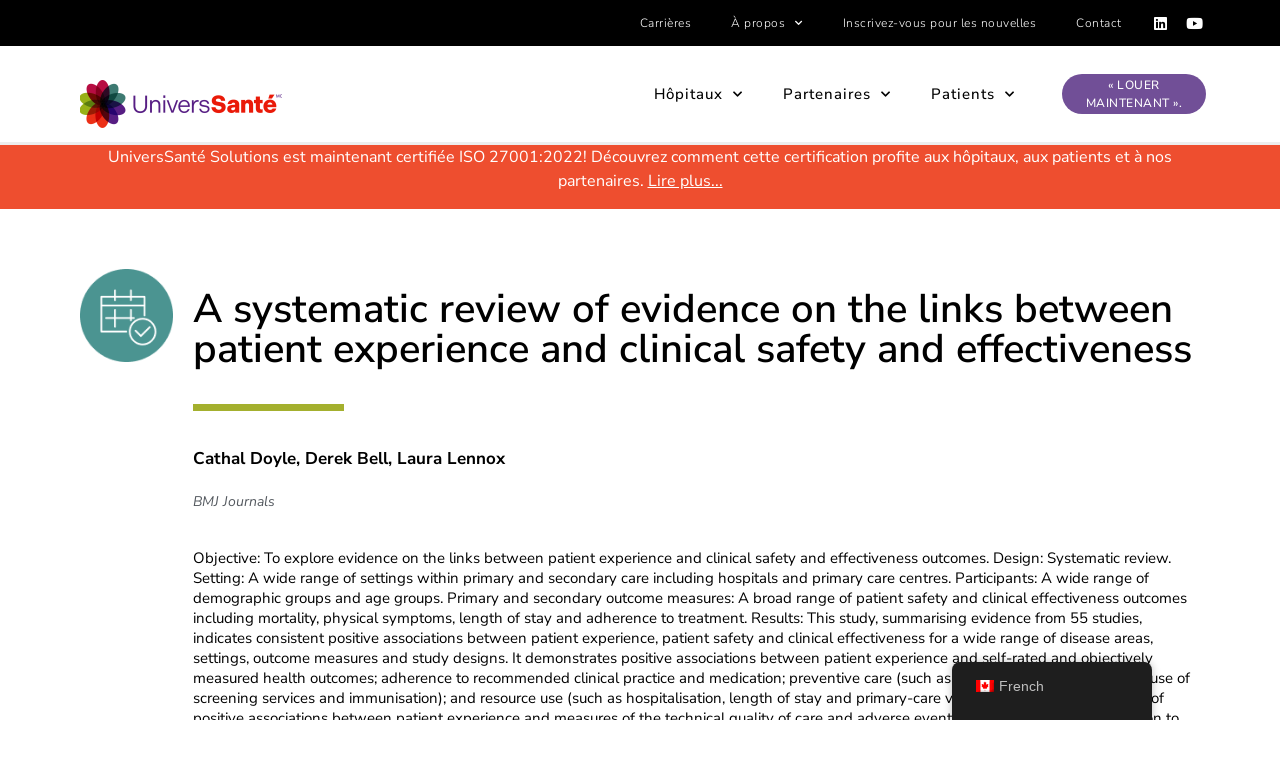

--- FILE ---
content_type: text/html; charset=UTF-8
request_url: https://healthhubsolutions.ca/fr/a-systematic-review-of-evidence-on-the-links-between-patient-experience-and-clinical-safety-and-effectiveness/
body_size: 31811
content:
<!DOCTYPE html><html lang="fr-CA"><head ><!-- Start cookieyes banner --> 
<script id="cookieyes" type="text/javascript" src="https://cdn-cookieyes.com/client_data/239d79f76b22c64d28ca6b3d/script.js"></script> 
<!-- End cookieyes banner -->
<!-- Google Tag Manager -->
<script>(function(w,d,s,l,i){w[l]=w[l]||[];w[l].push({'gtm.start':
new Date().getTime(),event:'gtm.js'});var f=d.getElementsByTagName(s)[0],
j=d.createElement(s),dl=l!='dataLayer'?'&l='+l:'';j.async=true;j.src=
'https://www.googletagmanager.com/gtm.js?id='+i+dl;f.parentNode.insertBefore(j,f);
})(window,document,'script','dataLayer','GTM-MTRMXBC');</script>
<!-- End Google Tag Manager -->

<script src="https://www.googleoptimize.com/optimize.js?id=OPT-MHJK75T"></script>	<meta charset="UTF-8" />
	<meta name="viewport" content="width=device-width, initial-scale=1" />
	<meta name='robots' content='index, follow, max-image-preview:large, max-snippet:-1, max-video-preview:-1' />
	<style>img:is([sizes="auto" i], [sizes^="auto," i]) { contain-intrinsic-size: 3000px 1500px }</style>
	
	<!-- This site is optimized with the Yoast SEO plugin v26.5 - https://yoast.com/wordpress/plugins/seo/ -->
	<title>A systematic review of evidence on the links between patient experience and clinical safety and effectiveness - HealthHub Solutions | Patient Engagement Solutions</title>
	<link rel="canonical" href="https://healthhubsolutions.ca/fr/a-systematic-review-of-evidence-on-the-links-between-patient-experience-and-clinical-safety-and-effectiveness/" />
	<meta property="og:locale" content="fr_CA" />
	<meta property="og:type" content="article" />
	<meta property="og:title" content="A systematic review of evidence on the links between patient experience and clinical safety and effectiveness - HealthHub Solutions | Patient Engagement Solutions" />
	<meta property="og:description" content="BMJ Journals Objective: To explore evidence on the links between patient experience and clinical safety and effectiveness outcomes. Design: Systematic review. Setting: A wide range of settings within primary and secondary care including hospitals and primary care centres. Participants: A wide range of demographic groups and age groups. Primary and secondary outcome measures: A broad range of patient safety and [&hellip;]" />
	<meta property="og:url" content="https://healthhubsolutions.ca/fr/a-systematic-review-of-evidence-on-the-links-between-patient-experience-and-clinical-safety-and-effectiveness/" />
	<meta property="og:site_name" content="HealthHub Solutions | Patient Engagement Solutions" />
	<meta property="article:published_time" content="2020-04-08T18:25:03+00:00" />
	<meta property="article:modified_time" content="2025-03-10T19:05:17+00:00" />
	<meta property="og:image" content="https://healthhubsolutions.ca/wp-content/uploads/2020/04/Avatar-1.png" />
	<meta property="og:image:width" content="107" />
	<meta property="og:image:height" content="107" />
	<meta property="og:image:type" content="image/png" />
	<meta name="author" content="healthhubadmin" />
	<meta name="twitter:card" content="summary_large_image" />
	<meta name="twitter:label1" content="Écrit par" />
	<meta name="twitter:data1" content="healthhubadmin" />
	<meta name="twitter:label2" content="Estimation du temps de lecture" />
	<meta name="twitter:data2" content="2 minutes" />
	<script type="application/ld+json" class="yoast-schema-graph">{
    "@context": "https:\/\/schema.org",
    "@graph": [
        {
            "@type": "WebPage",
            "@id": "https:\/\/healthhubsolutions.ca\/a-systematic-review-of-evidence-on-the-links-between-patient-experience-and-clinical-safety-and-effectiveness\/",
            "url": "https:\/\/healthhubsolutions.ca\/a-systematic-review-of-evidence-on-the-links-between-patient-experience-and-clinical-safety-and-effectiveness\/",
            "name": "A systematic review of evidence on the links between patient experience and clinical safety and effectiveness - HealthHub Solutions | Patient Engagement Solutions",
            "isPartOf": {
                "@id": "https:\/\/healthhubsolutions.ca\/#website"
            },
            "primaryImageOfPage": {
                "@id": "https:\/\/healthhubsolutions.ca\/a-systematic-review-of-evidence-on-the-links-between-patient-experience-and-clinical-safety-and-effectiveness\/#primaryimage"
            },
            "image": {
                "@id": "https:\/\/healthhubsolutions.ca\/a-systematic-review-of-evidence-on-the-links-between-patient-experience-and-clinical-safety-and-effectiveness\/#primaryimage"
            },
            "thumbnailUrl": "https:\/\/healthhubsolutions.ca\/wp-content\/uploads\/2020\/04\/Avatar-1.png",
            "datePublished": "2020-04-08T18:25:03+00:00",
            "dateModified": "2025-03-10T19:05:17+00:00",
            "author": {
                "@id": "https:\/\/healthhubsolutions.ca\/#\/schema\/person\/221ad45a7f7f1d9e7a82ccc508e205e3"
            },
            "breadcrumb": {
                "@id": "https:\/\/healthhubsolutions.ca\/a-systematic-review-of-evidence-on-the-links-between-patient-experience-and-clinical-safety-and-effectiveness\/#breadcrumb"
            },
            "inLanguage": "fr-CA",
            "potentialAction": [
                {
                    "@type": "ReadAction",
                    "target": [
                        "https:\/\/healthhubsolutions.ca\/a-systematic-review-of-evidence-on-the-links-between-patient-experience-and-clinical-safety-and-effectiveness\/"
                    ]
                }
            ]
        },
        {
            "@type": "ImageObject",
            "inLanguage": "fr-CA",
            "@id": "https:\/\/healthhubsolutions.ca\/a-systematic-review-of-evidence-on-the-links-between-patient-experience-and-clinical-safety-and-effectiveness\/#primaryimage",
            "url": "https:\/\/healthhubsolutions.ca\/wp-content\/uploads\/2020\/04\/Avatar-1.png",
            "contentUrl": "https:\/\/healthhubsolutions.ca\/wp-content\/uploads\/2020\/04\/Avatar-1.png",
            "width": 107,
            "height": 107,
            "caption": "calendar icon"
        },
        {
            "@type": "BreadcrumbList",
            "@id": "https:\/\/healthhubsolutions.ca\/a-systematic-review-of-evidence-on-the-links-between-patient-experience-and-clinical-safety-and-effectiveness\/#breadcrumb",
            "itemListElement": [
                {
                    "@type": "ListItem",
                    "position": 1,
                    "name": "Home",
                    "item": "https:\/\/healthhubsolutions.ca\/"
                },
                {
                    "@type": "ListItem",
                    "position": 2,
                    "name": "A systematic review of evidence on the links between patient experience and clinical safety and effectiveness"
                }
            ]
        },
        {
            "@type": "WebSite",
            "@id": "https:\/\/healthhubsolutions.ca\/#website",
            "url": "https:\/\/healthhubsolutions.ca\/",
            "name": "HealthHub Solutions | Patient Engagement Solutions",
            "description": "Canada&#039;s Leading Digital Patient Engagement Platform",
            "potentialAction": [
                {
                    "@type": "SearchAction",
                    "target": {
                        "@type": "EntryPoint",
                        "urlTemplate": "https:\/\/healthhubsolutions.ca\/?s={search_term_string}"
                    },
                    "query-input": {
                        "@type": "PropertyValueSpecification",
                        "valueRequired": true,
                        "valueName": "search_term_string"
                    }
                }
            ],
            "inLanguage": "fr-CA"
        },
        {
            "@type": "Person",
            "@id": "https:\/\/healthhubsolutions.ca\/#\/schema\/person\/221ad45a7f7f1d9e7a82ccc508e205e3",
            "name": "healthhubadmin",
            "image": {
                "@type": "ImageObject",
                "inLanguage": "fr-CA",
                "@id": "https:\/\/healthhubsolutions.ca\/#\/schema\/person\/image\/",
                "url": "https:\/\/secure.gravatar.com\/avatar\/66fd3bb88d02e422d36e9f0e1fc52b2ce6c59df6a12e91a59752d57569803035?s=96&d=mm&r=g",
                "contentUrl": "https:\/\/secure.gravatar.com\/avatar\/66fd3bb88d02e422d36e9f0e1fc52b2ce6c59df6a12e91a59752d57569803035?s=96&d=mm&r=g",
                "caption": "healthhubadmin"
            },
            "url": "https:\/\/healthhubsolutions.ca\/fr\/author\/healthhubadmin\/"
        }
    ]
}</script>
	<!-- / Yoast SEO plugin. -->


<link rel='dns-prefetch' href='//js-na3.hs-scripts.com' />
<link rel="alternate" type="application/rss+xml" title="HealthHub Solutions | Patient Engagement Solutions &raquo; Flux" href="https://healthhubsolutions.ca/fr/feed/" />
<link rel="alternate" type="application/rss+xml" title="HealthHub Solutions | Patient Engagement Solutions &raquo; Flux des commentaires" href="https://healthhubsolutions.ca/fr/comments/feed/" />
		<!-- This site uses the Google Analytics by MonsterInsights plugin v9.10.0 - Using Analytics tracking - https://www.monsterinsights.com/ -->
		<!-- Note: MonsterInsights is not currently configured on this site. The site owner needs to authenticate with Google Analytics in the MonsterInsights settings panel. -->
					<!-- No tracking code set -->
				<!-- / Google Analytics by MonsterInsights -->
		<script type="text/javascript">
/* <![CDATA[ */
window._wpemojiSettings = {"baseUrl":"https:\/\/s.w.org\/images\/core\/emoji\/16.0.1\/72x72\/","ext":".png","svgUrl":"https:\/\/s.w.org\/images\/core\/emoji\/16.0.1\/svg\/","svgExt":".svg","source":{"concatemoji":"https:\/\/healthhubsolutions.ca\/wp-includes\/js\/wp-emoji-release.min.js?ver=6.8.3"}};
/*! This file is auto-generated */
!function(s,n){var o,i,e;function c(e){try{var t={supportTests:e,timestamp:(new Date).valueOf()};sessionStorage.setItem(o,JSON.stringify(t))}catch(e){}}function p(e,t,n){e.clearRect(0,0,e.canvas.width,e.canvas.height),e.fillText(t,0,0);var t=new Uint32Array(e.getImageData(0,0,e.canvas.width,e.canvas.height).data),a=(e.clearRect(0,0,e.canvas.width,e.canvas.height),e.fillText(n,0,0),new Uint32Array(e.getImageData(0,0,e.canvas.width,e.canvas.height).data));return t.every(function(e,t){return e===a[t]})}function u(e,t){e.clearRect(0,0,e.canvas.width,e.canvas.height),e.fillText(t,0,0);for(var n=e.getImageData(16,16,1,1),a=0;a<n.data.length;a++)if(0!==n.data[a])return!1;return!0}function f(e,t,n,a){switch(t){case"flag":return n(e,"\ud83c\udff3\ufe0f\u200d\u26a7\ufe0f","\ud83c\udff3\ufe0f\u200b\u26a7\ufe0f")?!1:!n(e,"\ud83c\udde8\ud83c\uddf6","\ud83c\udde8\u200b\ud83c\uddf6")&&!n(e,"\ud83c\udff4\udb40\udc67\udb40\udc62\udb40\udc65\udb40\udc6e\udb40\udc67\udb40\udc7f","\ud83c\udff4\u200b\udb40\udc67\u200b\udb40\udc62\u200b\udb40\udc65\u200b\udb40\udc6e\u200b\udb40\udc67\u200b\udb40\udc7f");case"emoji":return!a(e,"\ud83e\udedf")}return!1}function g(e,t,n,a){var r="undefined"!=typeof WorkerGlobalScope&&self instanceof WorkerGlobalScope?new OffscreenCanvas(300,150):s.createElement("canvas"),o=r.getContext("2d",{willReadFrequently:!0}),i=(o.textBaseline="top",o.font="600 32px Arial",{});return e.forEach(function(e){i[e]=t(o,e,n,a)}),i}function t(e){var t=s.createElement("script");t.src=e,t.defer=!0,s.head.appendChild(t)}"undefined"!=typeof Promise&&(o="wpEmojiSettingsSupports",i=["flag","emoji"],n.supports={everything:!0,everythingExceptFlag:!0},e=new Promise(function(e){s.addEventListener("DOMContentLoaded",e,{once:!0})}),new Promise(function(t){var n=function(){try{var e=JSON.parse(sessionStorage.getItem(o));if("object"==typeof e&&"number"==typeof e.timestamp&&(new Date).valueOf()<e.timestamp+604800&&"object"==typeof e.supportTests)return e.supportTests}catch(e){}return null}();if(!n){if("undefined"!=typeof Worker&&"undefined"!=typeof OffscreenCanvas&&"undefined"!=typeof URL&&URL.createObjectURL&&"undefined"!=typeof Blob)try{var e="postMessage("+g.toString()+"("+[JSON.stringify(i),f.toString(),p.toString(),u.toString()].join(",")+"));",a=new Blob([e],{type:"text/javascript"}),r=new Worker(URL.createObjectURL(a),{name:"wpTestEmojiSupports"});return void(r.onmessage=function(e){c(n=e.data),r.terminate(),t(n)})}catch(e){}c(n=g(i,f,p,u))}t(n)}).then(function(e){for(var t in e)n.supports[t]=e[t],n.supports.everything=n.supports.everything&&n.supports[t],"flag"!==t&&(n.supports.everythingExceptFlag=n.supports.everythingExceptFlag&&n.supports[t]);n.supports.everythingExceptFlag=n.supports.everythingExceptFlag&&!n.supports.flag,n.DOMReady=!1,n.readyCallback=function(){n.DOMReady=!0}}).then(function(){return e}).then(function(){var e;n.supports.everything||(n.readyCallback(),(e=n.source||{}).concatemoji?t(e.concatemoji):e.wpemoji&&e.twemoji&&(t(e.twemoji),t(e.wpemoji)))}))}((window,document),window._wpemojiSettings);
/* ]]> */
</script>
<style id='wp-emoji-styles-inline-css' type='text/css'>

	img.wp-smiley, img.emoji {
		display: inline !important;
		border: none !important;
		box-shadow: none !important;
		height: 1em !important;
		width: 1em !important;
		margin: 0 0.07em !important;
		vertical-align: -0.1em !important;
		background: none !important;
		padding: 0 !important;
	}
</style>
<style id='classic-theme-styles-inline-css' type='text/css'>
/*! This file is auto-generated */
.wp-block-button__link{color:#fff;background-color:#32373c;border-radius:9999px;box-shadow:none;text-decoration:none;padding:calc(.667em + 2px) calc(1.333em + 2px);font-size:1.125em}.wp-block-file__button{background:#32373c;color:#fff;text-decoration:none}
</style>
<link rel='stylesheet' id='jet-engine-frontend-css' href='https://healthhubsolutions.ca/wp-content/plugins/jet-engine/assets/css/frontend.css?ver=3.7.10' type='text/css' media='all' />
<style id='global-styles-inline-css' type='text/css'>
:root{--wp--preset--aspect-ratio--square: 1;--wp--preset--aspect-ratio--4-3: 4/3;--wp--preset--aspect-ratio--3-4: 3/4;--wp--preset--aspect-ratio--3-2: 3/2;--wp--preset--aspect-ratio--2-3: 2/3;--wp--preset--aspect-ratio--16-9: 16/9;--wp--preset--aspect-ratio--9-16: 9/16;--wp--preset--color--black: #000000;--wp--preset--color--cyan-bluish-gray: #abb8c3;--wp--preset--color--white: #ffffff;--wp--preset--color--pale-pink: #f78da7;--wp--preset--color--vivid-red: #cf2e2e;--wp--preset--color--luminous-vivid-orange: #ff6900;--wp--preset--color--luminous-vivid-amber: #fcb900;--wp--preset--color--light-green-cyan: #7bdcb5;--wp--preset--color--vivid-green-cyan: #00d084;--wp--preset--color--pale-cyan-blue: #8ed1fc;--wp--preset--color--vivid-cyan-blue: #0693e3;--wp--preset--color--vivid-purple: #9b51e0;--wp--preset--gradient--vivid-cyan-blue-to-vivid-purple: linear-gradient(135deg,rgba(6,147,227,1) 0%,rgb(155,81,224) 100%);--wp--preset--gradient--light-green-cyan-to-vivid-green-cyan: linear-gradient(135deg,rgb(122,220,180) 0%,rgb(0,208,130) 100%);--wp--preset--gradient--luminous-vivid-amber-to-luminous-vivid-orange: linear-gradient(135deg,rgba(252,185,0,1) 0%,rgba(255,105,0,1) 100%);--wp--preset--gradient--luminous-vivid-orange-to-vivid-red: linear-gradient(135deg,rgba(255,105,0,1) 0%,rgb(207,46,46) 100%);--wp--preset--gradient--very-light-gray-to-cyan-bluish-gray: linear-gradient(135deg,rgb(238,238,238) 0%,rgb(169,184,195) 100%);--wp--preset--gradient--cool-to-warm-spectrum: linear-gradient(135deg,rgb(74,234,220) 0%,rgb(151,120,209) 20%,rgb(207,42,186) 40%,rgb(238,44,130) 60%,rgb(251,105,98) 80%,rgb(254,248,76) 100%);--wp--preset--gradient--blush-light-purple: linear-gradient(135deg,rgb(255,206,236) 0%,rgb(152,150,240) 100%);--wp--preset--gradient--blush-bordeaux: linear-gradient(135deg,rgb(254,205,165) 0%,rgb(254,45,45) 50%,rgb(107,0,62) 100%);--wp--preset--gradient--luminous-dusk: linear-gradient(135deg,rgb(255,203,112) 0%,rgb(199,81,192) 50%,rgb(65,88,208) 100%);--wp--preset--gradient--pale-ocean: linear-gradient(135deg,rgb(255,245,203) 0%,rgb(182,227,212) 50%,rgb(51,167,181) 100%);--wp--preset--gradient--electric-grass: linear-gradient(135deg,rgb(202,248,128) 0%,rgb(113,206,126) 100%);--wp--preset--gradient--midnight: linear-gradient(135deg,rgb(2,3,129) 0%,rgb(40,116,252) 100%);--wp--preset--font-size--small: 13px;--wp--preset--font-size--medium: 20px;--wp--preset--font-size--large: 36px;--wp--preset--font-size--x-large: 42px;--wp--preset--spacing--20: 0.44rem;--wp--preset--spacing--30: 0.67rem;--wp--preset--spacing--40: 1rem;--wp--preset--spacing--50: 1.5rem;--wp--preset--spacing--60: 2.25rem;--wp--preset--spacing--70: 3.38rem;--wp--preset--spacing--80: 5.06rem;--wp--preset--shadow--natural: 6px 6px 9px rgba(0, 0, 0, 0.2);--wp--preset--shadow--deep: 12px 12px 50px rgba(0, 0, 0, 0.4);--wp--preset--shadow--sharp: 6px 6px 0px rgba(0, 0, 0, 0.2);--wp--preset--shadow--outlined: 6px 6px 0px -3px rgba(255, 255, 255, 1), 6px 6px rgba(0, 0, 0, 1);--wp--preset--shadow--crisp: 6px 6px 0px rgba(0, 0, 0, 1);}:where(.is-layout-flex){gap: 0.5em;}:where(.is-layout-grid){gap: 0.5em;}body .is-layout-flex{display: flex;}.is-layout-flex{flex-wrap: wrap;align-items: center;}.is-layout-flex > :is(*, div){margin: 0;}body .is-layout-grid{display: grid;}.is-layout-grid > :is(*, div){margin: 0;}:where(.wp-block-columns.is-layout-flex){gap: 2em;}:where(.wp-block-columns.is-layout-grid){gap: 2em;}:where(.wp-block-post-template.is-layout-flex){gap: 1.25em;}:where(.wp-block-post-template.is-layout-grid){gap: 1.25em;}.has-black-color{color: var(--wp--preset--color--black) !important;}.has-cyan-bluish-gray-color{color: var(--wp--preset--color--cyan-bluish-gray) !important;}.has-white-color{color: var(--wp--preset--color--white) !important;}.has-pale-pink-color{color: var(--wp--preset--color--pale-pink) !important;}.has-vivid-red-color{color: var(--wp--preset--color--vivid-red) !important;}.has-luminous-vivid-orange-color{color: var(--wp--preset--color--luminous-vivid-orange) !important;}.has-luminous-vivid-amber-color{color: var(--wp--preset--color--luminous-vivid-amber) !important;}.has-light-green-cyan-color{color: var(--wp--preset--color--light-green-cyan) !important;}.has-vivid-green-cyan-color{color: var(--wp--preset--color--vivid-green-cyan) !important;}.has-pale-cyan-blue-color{color: var(--wp--preset--color--pale-cyan-blue) !important;}.has-vivid-cyan-blue-color{color: var(--wp--preset--color--vivid-cyan-blue) !important;}.has-vivid-purple-color{color: var(--wp--preset--color--vivid-purple) !important;}.has-black-background-color{background-color: var(--wp--preset--color--black) !important;}.has-cyan-bluish-gray-background-color{background-color: var(--wp--preset--color--cyan-bluish-gray) !important;}.has-white-background-color{background-color: var(--wp--preset--color--white) !important;}.has-pale-pink-background-color{background-color: var(--wp--preset--color--pale-pink) !important;}.has-vivid-red-background-color{background-color: var(--wp--preset--color--vivid-red) !important;}.has-luminous-vivid-orange-background-color{background-color: var(--wp--preset--color--luminous-vivid-orange) !important;}.has-luminous-vivid-amber-background-color{background-color: var(--wp--preset--color--luminous-vivid-amber) !important;}.has-light-green-cyan-background-color{background-color: var(--wp--preset--color--light-green-cyan) !important;}.has-vivid-green-cyan-background-color{background-color: var(--wp--preset--color--vivid-green-cyan) !important;}.has-pale-cyan-blue-background-color{background-color: var(--wp--preset--color--pale-cyan-blue) !important;}.has-vivid-cyan-blue-background-color{background-color: var(--wp--preset--color--vivid-cyan-blue) !important;}.has-vivid-purple-background-color{background-color: var(--wp--preset--color--vivid-purple) !important;}.has-black-border-color{border-color: var(--wp--preset--color--black) !important;}.has-cyan-bluish-gray-border-color{border-color: var(--wp--preset--color--cyan-bluish-gray) !important;}.has-white-border-color{border-color: var(--wp--preset--color--white) !important;}.has-pale-pink-border-color{border-color: var(--wp--preset--color--pale-pink) !important;}.has-vivid-red-border-color{border-color: var(--wp--preset--color--vivid-red) !important;}.has-luminous-vivid-orange-border-color{border-color: var(--wp--preset--color--luminous-vivid-orange) !important;}.has-luminous-vivid-amber-border-color{border-color: var(--wp--preset--color--luminous-vivid-amber) !important;}.has-light-green-cyan-border-color{border-color: var(--wp--preset--color--light-green-cyan) !important;}.has-vivid-green-cyan-border-color{border-color: var(--wp--preset--color--vivid-green-cyan) !important;}.has-pale-cyan-blue-border-color{border-color: var(--wp--preset--color--pale-cyan-blue) !important;}.has-vivid-cyan-blue-border-color{border-color: var(--wp--preset--color--vivid-cyan-blue) !important;}.has-vivid-purple-border-color{border-color: var(--wp--preset--color--vivid-purple) !important;}.has-vivid-cyan-blue-to-vivid-purple-gradient-background{background: var(--wp--preset--gradient--vivid-cyan-blue-to-vivid-purple) !important;}.has-light-green-cyan-to-vivid-green-cyan-gradient-background{background: var(--wp--preset--gradient--light-green-cyan-to-vivid-green-cyan) !important;}.has-luminous-vivid-amber-to-luminous-vivid-orange-gradient-background{background: var(--wp--preset--gradient--luminous-vivid-amber-to-luminous-vivid-orange) !important;}.has-luminous-vivid-orange-to-vivid-red-gradient-background{background: var(--wp--preset--gradient--luminous-vivid-orange-to-vivid-red) !important;}.has-very-light-gray-to-cyan-bluish-gray-gradient-background{background: var(--wp--preset--gradient--very-light-gray-to-cyan-bluish-gray) !important;}.has-cool-to-warm-spectrum-gradient-background{background: var(--wp--preset--gradient--cool-to-warm-spectrum) !important;}.has-blush-light-purple-gradient-background{background: var(--wp--preset--gradient--blush-light-purple) !important;}.has-blush-bordeaux-gradient-background{background: var(--wp--preset--gradient--blush-bordeaux) !important;}.has-luminous-dusk-gradient-background{background: var(--wp--preset--gradient--luminous-dusk) !important;}.has-pale-ocean-gradient-background{background: var(--wp--preset--gradient--pale-ocean) !important;}.has-electric-grass-gradient-background{background: var(--wp--preset--gradient--electric-grass) !important;}.has-midnight-gradient-background{background: var(--wp--preset--gradient--midnight) !important;}.has-small-font-size{font-size: var(--wp--preset--font-size--small) !important;}.has-medium-font-size{font-size: var(--wp--preset--font-size--medium) !important;}.has-large-font-size{font-size: var(--wp--preset--font-size--large) !important;}.has-x-large-font-size{font-size: var(--wp--preset--font-size--x-large) !important;}
:where(.wp-block-post-template.is-layout-flex){gap: 1.25em;}:where(.wp-block-post-template.is-layout-grid){gap: 1.25em;}
:where(.wp-block-columns.is-layout-flex){gap: 2em;}:where(.wp-block-columns.is-layout-grid){gap: 2em;}
:root :where(.wp-block-pullquote){font-size: 1.5em;line-height: 1.6;}
</style>
<link rel='stylesheet' id='trp-floater-language-switcher-style-css' href='https://healthhubsolutions.ca/wp-content/plugins/translatepress-multilingual/assets/css/trp-floater-language-switcher.css?ver=3.0.5' type='text/css' media='all' />
<link rel='stylesheet' id='trp-language-switcher-style-css' href='https://healthhubsolutions.ca/wp-content/plugins/translatepress-multilingual/assets/css/trp-language-switcher.css?ver=3.0.5' type='text/css' media='all' />
<link rel='stylesheet' id='jupiterx-popups-animation-css' href='https://healthhubsolutions.ca/wp-content/plugins/jupiterx-core/includes/extensions/raven/assets/lib/animate/animate.min.css?ver=4.13.0' type='text/css' media='all' />
<link rel='stylesheet' id='jupiterx-css' href='https://healthhubsolutions.ca/wp-content/uploads/jupiterx/compiler/jupiterx/11436dc.css?ver=4.13.0' type='text/css' media='all' />
<link rel='stylesheet' id='jet-menu-public-styles-css' href='https://healthhubsolutions.ca/wp-content/plugins/jet-menu/assets/public/css/public.css?ver=2.4.17' type='text/css' media='all' />
<link rel='stylesheet' id='jet-popup-frontend-css' href='https://healthhubsolutions.ca/wp-content/plugins/jet-popup/assets/css/jet-popup-frontend.css?ver=2.0.20.1' type='text/css' media='all' />
<link rel='stylesheet' id='jupiterx-elements-dynamic-styles-css' href='https://healthhubsolutions.ca/wp-content/uploads/jupiterx/compiler/jupiterx-elements-dynamic-styles/b15e99c.css?ver=4.13.0' type='text/css' media='all' />
<link rel='stylesheet' id='elementor-frontend-css' href='https://healthhubsolutions.ca/wp-content/plugins/elementor/assets/css/frontend.min.css?ver=3.33.2' type='text/css' media='all' />
<link rel='stylesheet' id='widget-nav-menu-css' href='https://healthhubsolutions.ca/wp-content/plugins/elementor-pro/assets/css/widget-nav-menu.min.css?ver=3.33.1' type='text/css' media='all' />
<link rel='stylesheet' id='widget-social-icons-css' href='https://healthhubsolutions.ca/wp-content/plugins/elementor/assets/css/widget-social-icons.min.css?ver=3.33.2' type='text/css' media='all' />
<link rel='stylesheet' id='e-apple-webkit-css' href='https://healthhubsolutions.ca/wp-content/plugins/elementor/assets/css/conditionals/apple-webkit.min.css?ver=3.33.2' type='text/css' media='all' />
<link rel='stylesheet' id='widget-image-css' href='https://healthhubsolutions.ca/wp-content/plugins/elementor/assets/css/widget-image.min.css?ver=3.33.2' type='text/css' media='all' />
<link rel='stylesheet' id='e-animation-grow-css' href='https://healthhubsolutions.ca/wp-content/plugins/elementor/assets/lib/animations/styles/e-animation-grow.min.css?ver=3.33.2' type='text/css' media='all' />
<link rel='stylesheet' id='e-animation-shrink-css' href='https://healthhubsolutions.ca/wp-content/plugins/elementor/assets/lib/animations/styles/e-animation-shrink.min.css?ver=3.33.2' type='text/css' media='all' />
<link rel='stylesheet' id='e-animation-pulse-css' href='https://healthhubsolutions.ca/wp-content/plugins/elementor/assets/lib/animations/styles/e-animation-pulse.min.css?ver=3.33.2' type='text/css' media='all' />
<link rel='stylesheet' id='e-animation-pop-css' href='https://healthhubsolutions.ca/wp-content/plugins/elementor/assets/lib/animations/styles/e-animation-pop.min.css?ver=3.33.2' type='text/css' media='all' />
<link rel='stylesheet' id='e-animation-grow-rotate-css' href='https://healthhubsolutions.ca/wp-content/plugins/elementor/assets/lib/animations/styles/e-animation-grow-rotate.min.css?ver=3.33.2' type='text/css' media='all' />
<link rel='stylesheet' id='e-animation-wobble-skew-css' href='https://healthhubsolutions.ca/wp-content/plugins/elementor/assets/lib/animations/styles/e-animation-wobble-skew.min.css?ver=3.33.2' type='text/css' media='all' />
<link rel='stylesheet' id='e-animation-buzz-out-css' href='https://healthhubsolutions.ca/wp-content/plugins/elementor/assets/lib/animations/styles/e-animation-buzz-out.min.css?ver=3.33.2' type='text/css' media='all' />
<link rel='stylesheet' id='widget-heading-css' href='https://healthhubsolutions.ca/wp-content/plugins/elementor/assets/css/widget-heading.min.css?ver=3.33.2' type='text/css' media='all' />
<link rel='stylesheet' id='widget-icon-list-css' href='https://healthhubsolutions.ca/wp-content/plugins/elementor/assets/css/widget-icon-list.min.css?ver=3.33.2' type='text/css' media='all' />
<link rel='stylesheet' id='widget-divider-css' href='https://healthhubsolutions.ca/wp-content/plugins/elementor/assets/css/widget-divider.min.css?ver=3.33.2' type='text/css' media='all' />
<link rel='stylesheet' id='elementor-icons-css' href='https://healthhubsolutions.ca/wp-content/plugins/elementor/assets/lib/eicons/css/elementor-icons.min.css?ver=5.44.0' type='text/css' media='all' />
<link rel='stylesheet' id='font-awesome-css' href='https://healthhubsolutions.ca/wp-content/plugins/elementor/assets/lib/font-awesome/css/font-awesome.min.css?ver=4.7.0' type='text/css' media='all' />
<link rel='stylesheet' id='jupiterx-core-raven-frontend-css' href='https://healthhubsolutions.ca/wp-content/plugins/jupiterx-core/includes/extensions/raven/assets/css/frontend.min.css?ver=6.8.3' type='text/css' media='all' />
<link rel='stylesheet' id='elementor-post-1974-css' href='https://healthhubsolutions.ca/wp-content/uploads/elementor/css/post-1974.css?ver=1765851960' type='text/css' media='all' />
<link rel='stylesheet' id='jet-tricks-frontend-css' href='https://healthhubsolutions.ca/wp-content/plugins/jet-tricks/assets/css/jet-tricks-frontend.css?ver=1.5.9' type='text/css' media='all' />
<link rel='stylesheet' id='flatpickr-css' href='https://healthhubsolutions.ca/wp-content/plugins/elementor/assets/lib/flatpickr/flatpickr.min.css?ver=4.6.13' type='text/css' media='all' />
<link rel='stylesheet' id='pp-extensions-css' href='https://healthhubsolutions.ca/wp-content/plugins/powerpack-elements/assets/css/min/extensions.min.css?ver=2.12.15' type='text/css' media='all' />
<link rel='stylesheet' id='pp-tooltip-css' href='https://healthhubsolutions.ca/wp-content/plugins/powerpack-elements/assets/css/min/tooltip.min.css?ver=2.12.15' type='text/css' media='all' />
<link rel='stylesheet' id='widget-spacer-css' href='https://healthhubsolutions.ca/wp-content/plugins/elementor/assets/css/widget-spacer.min.css?ver=3.33.2' type='text/css' media='all' />
<link rel='stylesheet' id='elementor-post-2119-css' href='https://healthhubsolutions.ca/wp-content/uploads/elementor/css/post-2119.css?ver=1765867070' type='text/css' media='all' />
<link rel='stylesheet' id='elementor-post-6-css' href='https://healthhubsolutions.ca/wp-content/uploads/elementor/css/post-6.css?ver=1765852001' type='text/css' media='all' />
<link rel='stylesheet' id='elementor-post-12-css' href='https://healthhubsolutions.ca/wp-content/uploads/elementor/css/post-12.css?ver=1765852001' type='text/css' media='all' />
<link rel='stylesheet' id='elementor-gf-local-nunitosans-css' href='https://healthhubsolutions.ca/wp-content/uploads/elementor/google-fonts/css/nunitosans.css?ver=1743978148' type='text/css' media='all' />
<link rel='stylesheet' id='elementor-icons-shared-0-css' href='https://healthhubsolutions.ca/wp-content/plugins/elementor/assets/lib/font-awesome/css/fontawesome.min.css?ver=5.15.3' type='text/css' media='all' />
<link rel='stylesheet' id='elementor-icons-fa-solid-css' href='https://healthhubsolutions.ca/wp-content/plugins/elementor/assets/lib/font-awesome/css/solid.min.css?ver=5.15.3' type='text/css' media='all' />
<link rel='stylesheet' id='elementor-icons-fa-brands-css' href='https://healthhubsolutions.ca/wp-content/plugins/elementor/assets/lib/font-awesome/css/brands.min.css?ver=5.15.3' type='text/css' media='all' />
<script type="text/javascript" id="jquery-core-js-extra">
/* <![CDATA[ */
var pp = {"ajax_url":"https:\/\/healthhubsolutions.ca\/wp-admin\/admin-ajax.php"};
/* ]]> */
</script>
<script type="text/javascript" src="https://healthhubsolutions.ca/wp-includes/js/jquery/jquery.min.js?ver=3.7.1" id="jquery-core-js"></script>
<script type="text/javascript" src="https://healthhubsolutions.ca/wp-includes/js/jquery/jquery-migrate.min.js?ver=3.4.1" id="jquery-migrate-js"></script>
<script type="text/javascript" src="https://healthhubsolutions.ca/wp-content/themes/jupiterx/lib/assets/dist/js/utils.min.js?ver=4.13.0" id="jupiterx-utils-js"></script>
<link rel="https://api.w.org/" href="https://healthhubsolutions.ca/fr/wp-json/" /><link rel="alternate" title="JSON" type="application/json" href="https://healthhubsolutions.ca/fr/wp-json/wp/v2/posts/2119" /><link rel="EditURI" type="application/rsd+xml" title="RSD" href="https://healthhubsolutions.ca/xmlrpc.php?rsd" />
<meta name="generator" content="WordPress 6.8.3" />
<link rel='shortlink' href='https://healthhubsolutions.ca/fr/?p=2119' />
<link rel="alternate" title="oEmbed (JSON)" type="application/json+oembed" href="https://healthhubsolutions.ca/fr/wp-json/oembed/1.0/embed?url=https%3A%2F%2Fhealthhubsolutions.ca%2Ffr%2Fa-systematic-review-of-evidence-on-the-links-between-patient-experience-and-clinical-safety-and-effectiveness%2F" />
<link rel="alternate" title="oEmbed (XML)" type="text/xml+oembed" href="https://healthhubsolutions.ca/fr/wp-json/oembed/1.0/embed?url=https%3A%2F%2Fhealthhubsolutions.ca%2Ffr%2Fa-systematic-review-of-evidence-on-the-links-between-patient-experience-and-clinical-safety-and-effectiveness%2F&#038;format=xml" />
<!-- Global site tag (gtag.js) - Google Analytics -->
<script async src="https://www.googletagmanager.com/gtag/js?id=G-FP4YQE735L"></script>
<script>
  window.dataLayer = window.dataLayer || [];
  function gtag(){dataLayer.push(arguments);}
  gtag('js', new Date());

  gtag('config', 'G-FP4YQE735L');
</script>
			<!-- DO NOT COPY THIS SNIPPET! Start of Page Analytics Tracking for HubSpot WordPress plugin v11.3.33-->
			<script class="hsq-set-content-id" data-content-id="blog-post">
				var _hsq = _hsq || [];
				_hsq.push(["setContentType", "blog-post"]);
			</script>
			<!-- DO NOT COPY THIS SNIPPET! End of Page Analytics Tracking for HubSpot WordPress plugin -->
			<link rel="alternate" hreflang="en-CA" href="https://healthhubsolutions.ca/a-systematic-review-of-evidence-on-the-links-between-patient-experience-and-clinical-safety-and-effectiveness/"/>
<link rel="alternate" hreflang="fr-CA" href="https://healthhubsolutions.ca/fr/a-systematic-review-of-evidence-on-the-links-between-patient-experience-and-clinical-safety-and-effectiveness/"/>
<link rel="alternate" hreflang="en" href="https://healthhubsolutions.ca/a-systematic-review-of-evidence-on-the-links-between-patient-experience-and-clinical-safety-and-effectiveness/"/>
<link rel="alternate" hreflang="fr" href="https://healthhubsolutions.ca/fr/a-systematic-review-of-evidence-on-the-links-between-patient-experience-and-clinical-safety-and-effectiveness/"/>

		<script>
		(function(h,o,t,j,a,r){
			h.hj=h.hj||function(){(h.hj.q=h.hj.q||[]).push(arguments)};
			h._hjSettings={hjid:3619100,hjsv:5};
			a=o.getElementsByTagName('head')[0];
			r=o.createElement('script');r.async=1;
			r.src=t+h._hjSettings.hjid+j+h._hjSettings.hjsv;
			a.appendChild(r);
		})(window,document,'//static.hotjar.com/c/hotjar-','.js?sv=');
		</script>
		<meta name="generator" content="Elementor 3.33.2; features: additional_custom_breakpoints; settings: css_print_method-external, google_font-enabled, font_display-auto">
<style type="text/css">.recentcomments a{display:inline !important;padding:0 !important;margin:0 !important;}</style>			<style>
				.e-con.e-parent:nth-of-type(n+4):not(.e-lazyloaded):not(.e-no-lazyload),
				.e-con.e-parent:nth-of-type(n+4):not(.e-lazyloaded):not(.e-no-lazyload) * {
					background-image: none !important;
				}
				@media screen and (max-height: 1024px) {
					.e-con.e-parent:nth-of-type(n+3):not(.e-lazyloaded):not(.e-no-lazyload),
					.e-con.e-parent:nth-of-type(n+3):not(.e-lazyloaded):not(.e-no-lazyload) * {
						background-image: none !important;
					}
				}
				@media screen and (max-height: 640px) {
					.e-con.e-parent:nth-of-type(n+2):not(.e-lazyloaded):not(.e-no-lazyload),
					.e-con.e-parent:nth-of-type(n+2):not(.e-lazyloaded):not(.e-no-lazyload) * {
						background-image: none !important;
					}
				}
			</style>
			<link rel="icon" href="https://healthhubsolutions.ca/wp-content/uploads/2019/07/cropped-icon-32x32.png" sizes="32x32" />
<link rel="icon" href="https://healthhubsolutions.ca/wp-content/uploads/2019/07/cropped-icon-192x192.png" sizes="192x192" />
<link rel="apple-touch-icon" href="https://healthhubsolutions.ca/wp-content/uploads/2019/07/cropped-icon-180x180.png" />
<meta name="msapplication-TileImage" content="https://healthhubsolutions.ca/wp-content/uploads/2019/07/cropped-icon-270x270.png" />
		<style type="text/css" id="wp-custom-css">
			/*Start Remove Rent Button from locations that do not rent units online Start*/
#wpsl-gmap .gm-style-iw-d .wpsl-info-window .wpsl-info-actions {
    display: none !important;
}
/* End Remove Rent Button from locations that do not rent units online End*/
#wpsl-result-list a {
    outline: 0;
    color: #000000;
}
#wpsl-wrap #wpsl-result-list #wpsl-stores p strong a::after {
    position: absolute;
    content: "Rent Now";
    width: 100px;
    height: 35px;
    left: 20px;
    bottom: 0;
    text-align: center;
    background: #2a7365;
    line-height: 35px;
    color: white;
    border-bottom: 5px solid #d2d2d2;
    font-size: 14px;
}
#wpsl-wrap {
  padding: 60px 0 80px; }
  #wpsl-wrap .wpsl-search {
    background: white;
    margin: 0;
    padding: 0; }
  #wpsl-wrap .wpsl-search #wpsl-search-wrap {
    margin: 0 0 40px;
    text-align: center; }
  #wpsl-wrap .wpsl-search #wpsl-search-wrap .wpsl-input {
    width: 100%;
    margin: 0; }
  #wpsl-wrap .wpsl-search #wpsl-search-wrap .wpsl-input #wpsl-search-input {
    min-width: 60%;
    border-radius: 0; }
  #wpsl-wrap .wpsl-search #wpsl-search-wrap .wpsl-search-btn-wrap {
    margin: 0;
    width: 100%; }
  #wpsl-wrap .wpsl-search #wpsl-search-wrap .wpsl-search-btn-wrap #wpsl-search-btn {
    width: 205px;
    float: unset;
    margin: 20px 0;
    background: #414142;
    color: #fff;
    border-bottom: 7px solid #000 !important;
    border: none;
    border-radius: 0; }
  #wpsl-wrap #wpsl-gmap {
    width: 60%;
    float: right; }

#wpsl-wrap .wpsl-input >div{
    display: none;
}
#wpsl-wrap #wpsl-search-input {
    margin: 0 auto; 
}
#wpsl-wrap .wpsl-select-wrap {
    display: none; }
  #wpsl-wrap #wpsl-gmap img[src*="red@2x"] {
    display: none !important; }
  #wpsl-wrap #wpsl-result-list {
    width: 40%;
    float: left;
    margin: 0; }
  #wpsl-wrap #wpsl-result-list #wpsl-stores {
    /*margin-right: 40px;*/
    border: 1px solid #414142; }
  #wpsl-wrap #wpsl-result-list #wpsl-stores ul li {
    border-bottom: 1px solid #414142;
    padding: 20px 10px;
    position: relative; }
  #wpsl-wrap #wpsl-result-list #wpsl-stores ul li:before {
    position: absolute;
    width: 55px;
    height: 138px;
    background: url(https://healthhubsolutions.ca/wp-content/uploads/2019/07/marker-large.png) center no-repeat;
    background-size: contain;
    text-align: center;
    text-transform: uppercase;
    color: #2a7365;
    font-weight: 600;
    padding-top: 30px;
    font-size: 33px;
    font-family: sans-serif;
    float: left; }

   #wpsl-wrap #wpsl-result-list #wpsl-stores ul li::before {
    content: " "; }  /*fail safe blank marker*/
  #wpsl-wrap #wpsl-result-list #wpsl-stores ul li:last-child {
    border-bottom: none; }
  #wpsl-wrap #wpsl-result-list #wpsl-stores ul li:nth-child(1)::before {
    content: "1"; }
  #wpsl-wrap #wpsl-result-list #wpsl-stores ul li:nth-child(2)::before {
    content: "2"; }
  #wpsl-wrap #wpsl-result-list #wpsl-stores ul li:nth-child(3)::before {
    content: "3"; }
  #wpsl-wrap #wpsl-result-list #wpsl-stores ul li:nth-child(4)::before {
    content: "4"; }
  #wpsl-wrap #wpsl-result-list #wpsl-stores ul li:nth-child(5)::before {
    content: "5"; }
  #wpsl-wrap #wpsl-result-list #wpsl-stores ul li:nth-child(6)::before {
    content: "6"; }
  #wpsl-wrap #wpsl-result-list #wpsl-stores ul li:nth-child(7)::before {
    content: "7"; }
  #wpsl-wrap #wpsl-result-list #wpsl-stores ul li:nth-child(8)::before {
    content: "8"; }
  #wpsl-wrap #wpsl-result-list #wpsl-stores ul li:nth-child(9)::before {
    content: "9"; }
  #wpsl-wrap #wpsl-result-list #wpsl-stores ul li:nth-child(10)::before {
    content: "10"; }
  #wpsl-wrap #wpsl-result-list #wpsl-stores ul li:nth-child(11)::before {
    content: "11"; }
  #wpsl-wrap #wpsl-result-list #wpsl-stores ul li:nth-child(12)::before {
    content: "12"; }
  #wpsl-wrap #wpsl-result-list #wpsl-stores ul li:nth-child(13)::before {
    content: "13"; }
  #wpsl-wrap #wpsl-result-list #wpsl-stores ul li:nth-child(14)::before {
    content: "14"; }
  #wpsl-wrap #wpsl-result-list #wpsl-stores ul li:nth-child(15)::before {
    content: "15"; }
  #wpsl-wrap #wpsl-result-list #wpsl-stores ul li:nth-child(16)::before {
    content: "16"; }
  #wpsl-wrap #wpsl-result-list #wpsl-stores ul li:nth-child(17)::before {
    content: "17"; }
  #wpsl-wrap #wpsl-result-list #wpsl-stores ul li:nth-child(18)::before {
    content: "18"; }
  #wpsl-wrap #wpsl-result-list #wpsl-stores ul li:nth-child(19)::before {
    content: "19"; }
  #wpsl-wrap #wpsl-result-list #wpsl-stores ul li:nth-child(20)::before {
    content: "20"; }
  #wpsl-wrap #wpsl-result-list #wpsl-stores ul li:nth-child(21)::before {
    content: "21"; }
  #wpsl-wrap #wpsl-result-list #wpsl-stores ul li:nth-child(22)::before {
    content: "22"; }
  #wpsl-wrap #wpsl-result-list #wpsl-stores ul li:nth-child(23)::before {
    content: "23"; }
  #wpsl-wrap #wpsl-result-list #wpsl-stores ul li:nth-child(24)::before {
    content: "24"; }
  #wpsl-wrap #wpsl-result-list #wpsl-stores ul li:nth-child(25)::before {
    content: "25"; }
  #wpsl-wrap #wpsl-result-list #wpsl-stores ul li:nth-child(26)::before {
    content: "26"; }
     #wpsl-wrap #wpsl-result-list #wpsl-stores ul li:nth-child(27)::before {
    content: "27"; }
     #wpsl-wrap #wpsl-result-list #wpsl-stores ul li:nth-child(28)::before {
    content: "28"; }
     #wpsl-wrap #wpsl-result-list #wpsl-stores ul li:nth-child(29)::before {
    content: "29"; }
     #wpsl-wrap #wpsl-result-list #wpsl-stores ul li:nth-child(30)::before {
    content: "30"; }
     #wpsl-wrap #wpsl-result-list #wpsl-stores ul li:nth-child(31)::before {
    content: "31"; }
     #wpsl-wrap #wpsl-result-list #wpsl-stores ul li:nth-child(32)::before {
    content: "32"; }
      #wpsl-wrap #wpsl-result-list #wpsl-stores ul li:nth-child(33)::before {
    content: "33"; }
      #wpsl-wrap #wpsl-result-list #wpsl-stores ul li:nth-child(34)::before {
    content: "34"; }
      #wpsl-wrap #wpsl-result-list #wpsl-stores ul li:nth-child(35)::before {
    content: "35"; }
      #wpsl-wrap #wpsl-result-list #wpsl-stores ul li:nth-child(36)::before {
    content: "36"; }
      #wpsl-wrap #wpsl-result-list #wpsl-stores ul li:nth-child(37)::before {
    content: "37"; }
      #wpsl-wrap #wpsl-result-list #wpsl-stores ul li:nth-child(38)::before {
    content: "38"; }
     #wpsl-wrap #wpsl-result-list #wpsl-stores ul li:nth-child(39)::before {
    content: "39"; }
     #wpsl-wrap #wpsl-result-list #wpsl-stores ul li:nth-child(40)::before {
    content: "40"; }
    #wpsl-wrap #wpsl-result-list #wpsl-stores ul li:nth-child(41)::before {
    content: "41"; }
    #wpsl-wrap #wpsl-result-list #wpsl-stores ul li:nth-child(42)::before {
    content: "42"; }
    #wpsl-wrap #wpsl-result-list #wpsl-stores ul li:nth-child(43)::before {
    content: "43"; }
    #wpsl-wrap #wpsl-result-list #wpsl-stores ul li:nth-child(44)::before {
    content: "44"; }
    #wpsl-wrap #wpsl-result-list #wpsl-stores ul li:nth-child(45)::before {
    content: "45"; }
    #wpsl-wrap #wpsl-result-list #wpsl-stores ul li:nth-child(46)::before {
    content: "46"; }
    #wpsl-wrap #wpsl-result-list #wpsl-stores ul li:nth-child(47)::before {
    content: "47"; }
    #wpsl-wrap #wpsl-result-list #wpsl-stores ul li:nth-child(48)::before {
    content: "48"; }
    #wpsl-wrap #wpsl-result-list #wpsl-stores ul li:nth-child(49)::before {
    content: "49"; }
    #wpsl-wrap #wpsl-result-list #wpsl-stores ul li:nth-child(50)::before {
    content: "50"; }
    #wpsl-wrap #wpsl-result-list #wpsl-stores ul li:nth-child(51)::before {
    content: "51"; }
    #wpsl-wrap #wpsl-result-list #wpsl-stores ul li:nth-child(52)::before {
    content: "52"; }
    #wpsl-wrap #wpsl-result-list #wpsl-stores ul li:nth-child(53)::before {
    content: "53"; }
    #wpsl-wrap #wpsl-result-list #wpsl-stores ul li:nth-child(54)::before {
    content: "54"; }
    #wpsl-wrap #wpsl-result-list #wpsl-stores ul li:nth-child(55)::before {
    content: "55"; }
    #wpsl-wrap #wpsl-result-list #wpsl-stores ul li:nth-child(56)::before {
    content: "56"; }
    #wpsl-wrap #wpsl-result-list #wpsl-stores ul li:nth-child(57)::before {
    content: "57"; }
    #wpsl-wrap #wpsl-result-list #wpsl-stores ul li:nth-child(58)::before {
    content: "58"; }
    #wpsl-wrap #wpsl-result-list #wpsl-stores ul li:nth-child(59)::before {
    content: "59"; }
    #wpsl-wrap #wpsl-result-list #wpsl-stores ul li:nth-child(60)::before {
    content: "60"; }


  #wpsl-wrap #wpsl-result-list #wpsl-stores ul li .wpsl-direction-wrap {
    display: none; }
  #wpsl-wrap #wpsl-result-list #wpsl-stores ul li.wpsl-no-results-msg::before {
    display: none; }
  #wpsl-wrap #wpsl-result-list #wpsl-stores .wpsl-store-location {
    font-family: font_aller, sans-serif;
    width: calc(100% - 55px);
    float: right;
    padding-left: 20px;
    color: #414142;
    position: relative; }
  #wpsl-wrap #wpsl-result-list #wpsl-stores p {
    margin: 0 0 10px; }
  #wpsl-wrap #wpsl-result-list #wpsl-stores p strong {
    /*font-size: 20px;*/
    /*line-height: 30px;*/
    font-weight: normal !important;
    display: block; 
  }
    
    #wpsl-wrap #wpsl-result-list #wpsl-stores .wpsl-contact-details strong{
        display: inline-block;
        font-weight: normal !important;
    }
    #wpsl-wrap #wpsl-result-list #wpsl-stores p strong a::after {
      position: absolute;
      content: "Rent / Louer";
      width: 100px;
      height: 35px;
      left: 20px;
      bottom: 0;
      text-align: center;
      background: #2a7365;
      line-height: 35px;
      color: white;
      border-bottom: 5px solid #d2d2d2;
      font-size: 14px; }
      
    .wpsl-lang-fr #wpsl-wrap #wpsl-result-list #wpsl-stores p strong a::after{
        content: "Louer maintenant";
    }
    #wpsl-wrap #wpsl-result-list #wpsl-stores p strong:hover {
      color: #414142; }
    .gm-style-iw-d .wpsl-info-window{
        position: relative;
        padding-bottom: 50px;
    }
    .gm-style-iw-d .wpsl-info-window a:after {
      position: absolute;
        content: "Rent / Louer";
        width: 100px;
        height: 30px;
        left: 0;
        bottom: 0;
        text-align: center;
        background: #2a7365;
        line-height: 30px;
        color: white;
        border-bottom: 5px solid #d2d2d2;
        font-size: 14px;
    }
    .wpsl-lang-fr .gm-style-iw-d .wpsl-info-window a:after {
        content: "Louer maintenant";
    }
    #wpsl-gmap .gm-style-iw-d .wpsl-info-window .wpsl-info-actions{
        /*display: none !important;*/
    }
    a.wpsl-directions{
      display: none !important;
    }  
    #wpsl-wrap #wpsl-result-list #wpsl-stores p strong:hover {
      color: #414142; }
  #wpsl-wrap #wpsl-result-list #wpsl-stores p .wpsl-street, #wpsl-wrap #wpsl-result-list #wpsl-stores p .wpsl-country {
    display: inline-block; }
  #wpsl-wrap #wpsl-result-list #wpsl-stores p:last-child {
    display: inline-block;
    margin-left: 140px; }
  #wpsl-wrap #wpsl-result-list #wpsl-stores .wpsl-store-details {
    font-size: 0;
    text-decoration: underline;
    line-height: 45px;
    font-size: 15px; }
  #wpsl-wrap #wpsl-result-list #wpsl-stores .wpsl-store-details:hover {
    color: #d2d2d2; }
  #wpsl-wrap #wpsl-result-list #wpsl-stores::-webkit-scrollbar-track {
    border-left: 1px solid #414142; }
  #wpsl-wrap #wpsl-result-list #wpsl-stores::-webkit-scrollbar {
    width: 7px; }
  #wpsl-wrap #wpsl-result-list #wpsl-stores::-webkit-scrollbar-thumb {
    background-color: #2a7365; }
  @media screen and (max-width: 767px) {
      #wpsl-wrap #wpsl-gmap, #wpsl-wrap #wpsl-result-list {
        width: 100%;
        margin: 0; } 
      #wpsl-wrap #wpsl-result-list #wpsl-stores{
          margin-right: 0;
      }
  }
/* ConnectMyBed select options */
.cmb-select,
body.acsb-keynav select.cmb-select {
    width: 100%;
    max-width: 100%;
    border: 1px solid #818a91;
    background-color: transparent;
    -webkit-box-flex: 1;
    -ms-flex-positive: 1;
    flex-grow: 1;
    height: 40px;
    background-color: #ffffff;
    border-radius: 20px;
    color: #54595f;
    padding: 0 18px;
	  background: url([data-uri]) no-repeat 98% 50%;
    -moz-appearance: none !important;
    -webkit-appearance: none !important;
}
.cmb-select:focus {
	border: 2px solid #3d8f8e;
  outline: none;
}
.unavailable {
	filter: brightness(0.5);
}
.unavailable a {
	cursor: not-allowed;
	pointer-events: none;
}
.unavailable h5.elementor-heading-title, .unavailable h5.elementor-heading-title.elementor-size-default {
	color: #e9ecef!important;
}
.hide {
	display:none;
}
.hospital-phone {
	padding:20px 0px;
	font-size:2.3em;
	transition-duration: .3s;
	transition-property: transform;
}
.hospital-phone:hover {
	transform: scale(1.1);
}
.hospital-phone a {
	color: #3d8f8e;
	font-weight: 700;
	background-color:transparent;
	-webkit-transition: all .5s;
	transition: all .5s;
}
.hospital-phone a:hover, .hospital-phone a:active, .hospital-phone a:focus {
	text-decoration:none;
	outline:none;
	color:#6b4493;
}
/*.unavailable :first-child:before {
		display:none;
    content: 'This is unavailable';
    color: red;
    position: absolute;
    top: 50%;
    transform: translateY(50%);
    left: 100%;
    margin-left: 15px;
    width: 200px;
    padding: 10px;
    border-radius: 10px;
    background: #000;
}*/
div.elementor-element .tooltip, div.elementor-element .hs-tooltip {
    visibility: hidden;
    width: 60%;
    background-color: #ee4e2f;
    color: #fff;
    text-align: center;
    padding: 5px;
    border-radius: 6px;
    position: absolute;
    z-index: 1;
    top: 30%;
    left: 20%;
}
div.elementor-element.unavailable:hover .tooltip, div.elementor-element.unavailable:hover .hs-tooltip{
    visibility: visible;
}
.dlp-center-label {
	  text-align: center;
    width: 100%;
    margin: 20px auto;
    font-size: 1.1em;
    color: var( --e-global-color-text );		</style>
		</head><body data-rsssl="1" class="wp-singular post-template post-template-elementor_header_footer single single-post postid-2119 single-format-standard wp-theme-jupiterx wp-child-theme-jupiterx-child no-js translatepress-fr_CA jet-mega-menu-location elementor-default elementor-template-full-width elementor-kit-1974 elementor-page elementor-page-2119 jupiterx-post-template-1" itemscope="itemscope" itemtype="http://schema.org/WebPage"><!-- Google Tag Manager (noscript) -->
<noscript><iframe src="https://www.googletagmanager.com/ns.html?id=GTM-MTRMXBC"
height="0" width="0" style="display:none;visibility:hidden"></iframe></noscript>
<!-- End Google Tag Manager (noscript) --><a class="jupiterx-a11y jupiterx-a11y-skip-navigation-link" href="#jupiterx-main" data-no-translation="" data-trp-gettext="">Skip to content</a><div class="jupiterx-site"><header class="jupiterx-header jupiterx-header-custom" data-jupiterx-settings="{&quot;breakpoint&quot;:&quot;767.98&quot;,&quot;template&quot;:&quot;6&quot;,&quot;behavior&quot;:&quot;&quot;}" role="banner" itemscope="itemscope" itemtype="http://schema.org/WPHeader">		<header data-elementor-type="header" data-elementor-id="6" class="elementor elementor-6 elementor-location-header" data-elementor-post-type="elementor_library">
					<section class="elementor-section elementor-top-section elementor-element elementor-element-5ff65b18 elementor-section-height-min-height elementor-section-content-middle elementor-hidden-mobile elementor-section-boxed elementor-section-height-default elementor-section-items-middle" data-id="5ff65b18" data-element_type="section" data-settings="{&quot;background_background&quot;:&quot;classic&quot;,&quot;jet_parallax_layout_list&quot;:[{&quot;jet_parallax_layout_image&quot;:{&quot;url&quot;:&quot;&quot;,&quot;id&quot;:&quot;&quot;,&quot;size&quot;:&quot;&quot;},&quot;_id&quot;:&quot;2fb7506&quot;,&quot;jet_parallax_layout_image_tablet&quot;:{&quot;url&quot;:&quot;&quot;,&quot;id&quot;:&quot;&quot;,&quot;size&quot;:&quot;&quot;},&quot;jet_parallax_layout_image_mobile&quot;:{&quot;url&quot;:&quot;&quot;,&quot;id&quot;:&quot;&quot;,&quot;size&quot;:&quot;&quot;},&quot;jet_parallax_layout_speed&quot;:{&quot;unit&quot;:&quot;%&quot;,&quot;size&quot;:50,&quot;sizes&quot;:[]},&quot;jet_parallax_layout_type&quot;:&quot;scroll&quot;,&quot;jet_parallax_layout_direction&quot;:&quot;1&quot;,&quot;jet_parallax_layout_fx_direction&quot;:null,&quot;jet_parallax_layout_z_index&quot;:&quot;&quot;,&quot;jet_parallax_layout_bg_x&quot;:50,&quot;jet_parallax_layout_bg_x_tablet&quot;:&quot;&quot;,&quot;jet_parallax_layout_bg_x_mobile&quot;:&quot;&quot;,&quot;jet_parallax_layout_bg_y&quot;:50,&quot;jet_parallax_layout_bg_y_tablet&quot;:&quot;&quot;,&quot;jet_parallax_layout_bg_y_mobile&quot;:&quot;&quot;,&quot;jet_parallax_layout_bg_size&quot;:&quot;auto&quot;,&quot;jet_parallax_layout_bg_size_tablet&quot;:&quot;&quot;,&quot;jet_parallax_layout_bg_size_mobile&quot;:&quot;&quot;,&quot;jet_parallax_layout_animation_prop&quot;:&quot;transform&quot;,&quot;jet_parallax_layout_on&quot;:[&quot;desktop&quot;,&quot;tablet&quot;]}]}">
						<div class="elementor-container elementor-column-gap-no">
					<div class="elementor-column elementor-col-33 elementor-top-column elementor-element elementor-element-2e2648f6 elementor-hidden-tablet elementor-hidden-phone" data-id="2e2648f6" data-element_type="column">
			<div class="elementor-widget-wrap">
							</div>
		</div>
				<div class="elementor-column elementor-col-33 elementor-top-column elementor-element elementor-element-eb1a4de" data-id="eb1a4de" data-element_type="column">
			<div class="elementor-widget-wrap elementor-element-populated">
						<div class="elementor-element elementor-element-72fed91 elementor-nav-menu__align-end elementor-nav-menu--dropdown-none elementor-widget elementor-widget-nav-menu" data-id="72fed91" data-element_type="widget" data-settings="{&quot;submenu_icon&quot;:{&quot;value&quot;:&quot;&lt;i class=\&quot;fas fa-chevron-down\&quot; aria-hidden=\&quot;true\&quot;&gt;&lt;\/i&gt;&quot;,&quot;library&quot;:&quot;fa-solid&quot;},&quot;layout&quot;:&quot;horizontal&quot;}" data-widget_type="nav-menu.default">
				<div class="elementor-widget-container">
								<nav aria-label="Menu" class="elementor-nav-menu--main elementor-nav-menu__container elementor-nav-menu--layout-horizontal e--pointer-underline e--animation-fade">
				<ul id="menu-1-72fed91" class="elementor-nav-menu"><li class="menu-item menu-item-type-post_type menu-item-object-page menu-item-265"><a href="https://healthhubsolutions.ca/fr/careers/" class="elementor-item">Carrières</a></li>
<li class="menu-item menu-item-type-custom menu-item-object-custom menu-item-has-children menu-item-5692"><a class="elementor-item">À propos</a>
<ul class="sub-menu elementor-nav-menu--dropdown">
	<li class="menu-item menu-item-type-post_type menu-item-object-page menu-item-5691"><a href="https://healthhubsolutions.ca/fr/about-us/" class="elementor-sub-item">Notre entreprise</a></li>
	<li class="menu-item menu-item-type-post_type menu-item-object-page menu-item-5318"><a href="https://healthhubsolutions.ca/fr/our-team/" class="elementor-sub-item">Notre équipe</a></li>
	<li class="menu-item menu-item-type-post_type menu-item-object-page menu-item-5696"><a href="https://healthhubsolutions.ca/fr/newsroom/" class="elementor-sub-item">Salle de rédaction</a></li>
</ul>
</li>
<li class="menu-item menu-item-type-post_type menu-item-object-page menu-item-5401"><a href="https://healthhubsolutions.ca/fr/sign-up-for-news/" class="elementor-item">Inscrivez-vous pour les nouvelles</a></li>
<li class="menu-item menu-item-type-post_type menu-item-object-page menu-item-4861"><a href="https://healthhubsolutions.ca/fr/contact/" class="elementor-item">Contact</a></li>
</ul>			</nav>
						<nav class="elementor-nav-menu--dropdown elementor-nav-menu__container" aria-hidden="true">
				<ul id="menu-2-72fed91" class="elementor-nav-menu"><li class="menu-item menu-item-type-post_type menu-item-object-page menu-item-265"><a href="https://healthhubsolutions.ca/fr/careers/" class="elementor-item" tabindex="-1">Carrières</a></li>
<li class="menu-item menu-item-type-custom menu-item-object-custom menu-item-has-children menu-item-5692"><a class="elementor-item" tabindex="-1">À propos</a>
<ul class="sub-menu elementor-nav-menu--dropdown">
	<li class="menu-item menu-item-type-post_type menu-item-object-page menu-item-5691"><a href="https://healthhubsolutions.ca/fr/about-us/" class="elementor-sub-item" tabindex="-1">Notre entreprise</a></li>
	<li class="menu-item menu-item-type-post_type menu-item-object-page menu-item-5318"><a href="https://healthhubsolutions.ca/fr/our-team/" class="elementor-sub-item" tabindex="-1">Notre équipe</a></li>
	<li class="menu-item menu-item-type-post_type menu-item-object-page menu-item-5696"><a href="https://healthhubsolutions.ca/fr/newsroom/" class="elementor-sub-item" tabindex="-1">Salle de rédaction</a></li>
</ul>
</li>
<li class="menu-item menu-item-type-post_type menu-item-object-page menu-item-5401"><a href="https://healthhubsolutions.ca/fr/sign-up-for-news/" class="elementor-item" tabindex="-1">Inscrivez-vous pour les nouvelles</a></li>
<li class="menu-item menu-item-type-post_type menu-item-object-page menu-item-4861"><a href="https://healthhubsolutions.ca/fr/contact/" class="elementor-item" tabindex="-1">Contact</a></li>
</ul>			</nav>
						</div>
				</div>
					</div>
		</div>
				<div class="elementor-column elementor-col-33 elementor-top-column elementor-element elementor-element-50a585e1" data-id="50a585e1" data-element_type="column">
			<div class="elementor-widget-wrap elementor-element-populated">
						<div class="elementor-element elementor-element-38afee6a e-grid-align-right elementor-shape-circle e-grid-align-mobile-center elementor-hidden-phone elementor-grid-0 elementor-widget elementor-widget-social-icons" data-id="38afee6a" data-element_type="widget" data-widget_type="social-icons.default">
				<div class="elementor-widget-container">
							<div class="elementor-social-icons-wrapper elementor-grid" role="list">
							<span class="elementor-grid-item" role="listitem">
					<a class="elementor-icon elementor-social-icon elementor-social-icon-linkedin elementor-repeater-item-0a81a51" href="https://www.linkedin.com/company/healthhubsolutions/" target="_blank">
						<span class="elementor-screen-only">Linkedin</span>
						<i aria-hidden="true" class="fab fa-linkedin"></i>					</a>
				</span>
							<span class="elementor-grid-item" role="listitem">
					<a class="elementor-icon elementor-social-icon elementor-social-icon-youtube elementor-repeater-item-361d2bd" href="https://www.youtube.com/@HealthHubSolutions/search" target="_blank">
						<span class="elementor-screen-only">Youtube</span>
						<i aria-hidden="true" class="fab fa-youtube"></i>					</a>
				</span>
					</div>
						</div>
				</div>
					</div>
		</div>
					</div>
		</section>
				<section class="elementor-section elementor-top-section elementor-element elementor-element-ad28441 elementor-section-height-min-height elementor-section-content-middle elementor-hidden-desktop elementor-hidden-tablet elementor-section-boxed elementor-section-height-default elementor-section-items-middle" data-id="ad28441" data-element_type="section" data-settings="{&quot;background_background&quot;:&quot;classic&quot;,&quot;jet_parallax_layout_list&quot;:[{&quot;jet_parallax_layout_image&quot;:{&quot;url&quot;:&quot;&quot;,&quot;id&quot;:&quot;&quot;,&quot;size&quot;:&quot;&quot;},&quot;_id&quot;:&quot;2fb7506&quot;,&quot;jet_parallax_layout_image_tablet&quot;:{&quot;url&quot;:&quot;&quot;,&quot;id&quot;:&quot;&quot;,&quot;size&quot;:&quot;&quot;},&quot;jet_parallax_layout_image_mobile&quot;:{&quot;url&quot;:&quot;&quot;,&quot;id&quot;:&quot;&quot;,&quot;size&quot;:&quot;&quot;},&quot;jet_parallax_layout_speed&quot;:{&quot;unit&quot;:&quot;%&quot;,&quot;size&quot;:50,&quot;sizes&quot;:[]},&quot;jet_parallax_layout_type&quot;:&quot;scroll&quot;,&quot;jet_parallax_layout_direction&quot;:&quot;1&quot;,&quot;jet_parallax_layout_fx_direction&quot;:null,&quot;jet_parallax_layout_z_index&quot;:&quot;&quot;,&quot;jet_parallax_layout_bg_x&quot;:50,&quot;jet_parallax_layout_bg_x_tablet&quot;:&quot;&quot;,&quot;jet_parallax_layout_bg_x_mobile&quot;:&quot;&quot;,&quot;jet_parallax_layout_bg_y&quot;:50,&quot;jet_parallax_layout_bg_y_tablet&quot;:&quot;&quot;,&quot;jet_parallax_layout_bg_y_mobile&quot;:&quot;&quot;,&quot;jet_parallax_layout_bg_size&quot;:&quot;auto&quot;,&quot;jet_parallax_layout_bg_size_tablet&quot;:&quot;&quot;,&quot;jet_parallax_layout_bg_size_mobile&quot;:&quot;&quot;,&quot;jet_parallax_layout_animation_prop&quot;:&quot;transform&quot;,&quot;jet_parallax_layout_on&quot;:[&quot;desktop&quot;,&quot;tablet&quot;]}]}">
						<div class="elementor-container elementor-column-gap-no">
					<div class="elementor-column elementor-col-33 elementor-top-column elementor-element elementor-element-6cbc03e elementor-hidden-tablet elementor-hidden-mobile" data-id="6cbc03e" data-element_type="column">
			<div class="elementor-widget-wrap">
							</div>
		</div>
				<div class="elementor-column elementor-col-33 elementor-top-column elementor-element elementor-element-71d0816" data-id="71d0816" data-element_type="column">
			<div class="elementor-widget-wrap elementor-element-populated">
						<div class="elementor-element elementor-element-9675ab1 elementor-nav-menu__align-start elementor-nav-menu--dropdown-none elementor-widget elementor-widget-nav-menu" data-id="9675ab1" data-element_type="widget" data-settings="{&quot;submenu_icon&quot;:{&quot;value&quot;:&quot;&lt;i class=\&quot;fas fa-chevron-down\&quot; aria-hidden=\&quot;true\&quot;&gt;&lt;\/i&gt;&quot;,&quot;library&quot;:&quot;fa-solid&quot;},&quot;layout&quot;:&quot;horizontal&quot;}" data-widget_type="nav-menu.default">
				<div class="elementor-widget-container">
								<nav aria-label="Menu" class="elementor-nav-menu--main elementor-nav-menu__container elementor-nav-menu--layout-horizontal e--pointer-underline e--animation-fade">
				<ul id="menu-1-9675ab1" class="elementor-nav-menu"><li class="menu-item menu-item-type-post_type menu-item-object-page menu-item-6718"><a href="https://healthhubsolutions.ca/fr/careers/" class="elementor-item">Carrières</a></li>
<li class="menu-item menu-item-type-custom menu-item-object-custom menu-item-has-children menu-item-6719"><a class="elementor-item">À propos</a>
<ul class="sub-menu elementor-nav-menu--dropdown">
	<li class="menu-item menu-item-type-post_type menu-item-object-page menu-item-6721"><a href="https://healthhubsolutions.ca/fr/about-us/" class="elementor-sub-item">À propos de nous</a></li>
	<li class="menu-item menu-item-type-post_type menu-item-object-page menu-item-6720"><a href="https://healthhubsolutions.ca/fr/our-team/" class="elementor-sub-item">Notre équipe</a></li>
	<li class="menu-item menu-item-type-post_type menu-item-object-page menu-item-6722"><a href="https://healthhubsolutions.ca/fr/newsroom/" class="elementor-sub-item">Salle de rédaction</a></li>
</ul>
</li>
<li class="menu-item menu-item-type-post_type menu-item-object-page menu-item-6723"><a href="https://healthhubsolutions.ca/fr/contact/" class="elementor-item">Contact</a></li>
</ul>			</nav>
						<nav class="elementor-nav-menu--dropdown elementor-nav-menu__container" aria-hidden="true">
				<ul id="menu-2-9675ab1" class="elementor-nav-menu"><li class="menu-item menu-item-type-post_type menu-item-object-page menu-item-6718"><a href="https://healthhubsolutions.ca/fr/careers/" class="elementor-item" tabindex="-1">Carrières</a></li>
<li class="menu-item menu-item-type-custom menu-item-object-custom menu-item-has-children menu-item-6719"><a class="elementor-item" tabindex="-1">À propos</a>
<ul class="sub-menu elementor-nav-menu--dropdown">
	<li class="menu-item menu-item-type-post_type menu-item-object-page menu-item-6721"><a href="https://healthhubsolutions.ca/fr/about-us/" class="elementor-sub-item" tabindex="-1">À propos de nous</a></li>
	<li class="menu-item menu-item-type-post_type menu-item-object-page menu-item-6720"><a href="https://healthhubsolutions.ca/fr/our-team/" class="elementor-sub-item" tabindex="-1">Notre équipe</a></li>
	<li class="menu-item menu-item-type-post_type menu-item-object-page menu-item-6722"><a href="https://healthhubsolutions.ca/fr/newsroom/" class="elementor-sub-item" tabindex="-1">Salle de rédaction</a></li>
</ul>
</li>
<li class="menu-item menu-item-type-post_type menu-item-object-page menu-item-6723"><a href="https://healthhubsolutions.ca/fr/contact/" class="elementor-item" tabindex="-1">Contact</a></li>
</ul>			</nav>
						</div>
				</div>
					</div>
		</div>
				<div class="elementor-column elementor-col-33 elementor-top-column elementor-element elementor-element-1e0d4df" data-id="1e0d4df" data-element_type="column">
			<div class="elementor-widget-wrap elementor-element-populated">
						<div class="elementor-element elementor-element-4e090f8 e-grid-align-right elementor-shape-circle e-grid-align-mobile-left elementor-hidden-phone elementor-grid-0 elementor-widget elementor-widget-social-icons" data-id="4e090f8" data-element_type="widget" data-widget_type="social-icons.default">
				<div class="elementor-widget-container">
							<div class="elementor-social-icons-wrapper elementor-grid" role="list">
							<span class="elementor-grid-item" role="listitem">
					<a class="elementor-icon elementor-social-icon elementor-social-icon-linkedin elementor-repeater-item-0a81a51" href="https://www.linkedin.com/company/healthhubsolutions/" target="_blank">
						<span class="elementor-screen-only">Linkedin</span>
						<i aria-hidden="true" class="fab fa-linkedin"></i>					</a>
				</span>
							<span class="elementor-grid-item" role="listitem">
					<a class="elementor-icon elementor-social-icon elementor-social-icon-twitter elementor-repeater-item-83e6a60" href="https://can01.safelinks.protection.outlook.com/?url=https%3A%2F%2Ftwitter.com%2FHealthHub_PES&#038;data=04%7C01%7Cjgiordanella%40healthhubsolutions.ca%7C5404e7f0748d4016d1c008d8ea378684%7Cc1a5fe15b33c473f8fd7e246210b85d4%7C0%7C0%7C637516871615822085%7CUnknown%7CTWFpbGZsb3d8eyJWIjoiMC4wLjAwMDAiLCJQIjoiV2luMzIiLCJBTiI6Ik1haWwiLCJXVCI6Mn0%3D%7C0&#038;sdata=AI7M9%2Fe0TdSmw3PDkUtIyv3y%2Fa8yFyHOcmtyEYvxvEI%3D&#038;reserved=0" target="_blank">
						<span class="elementor-screen-only">Twitter</span>
						<i aria-hidden="true" class="fab fa-twitter"></i>					</a>
				</span>
					</div>
						</div>
				</div>
					</div>
		</div>
					</div>
		</section>
				<section class="elementor-section elementor-top-section elementor-element elementor-element-5b534465 elementor-section-content-middle elementor-section-height-min-height elementor-section-boxed elementor-section-height-default elementor-section-items-middle" data-id="5b534465" data-element_type="section" data-settings="{&quot;jet_parallax_layout_list&quot;:[{&quot;jet_parallax_layout_image&quot;:{&quot;url&quot;:&quot;&quot;,&quot;id&quot;:&quot;&quot;,&quot;size&quot;:&quot;&quot;},&quot;_id&quot;:&quot;df36b76&quot;,&quot;jet_parallax_layout_image_tablet&quot;:{&quot;url&quot;:&quot;&quot;,&quot;id&quot;:&quot;&quot;,&quot;size&quot;:&quot;&quot;},&quot;jet_parallax_layout_image_mobile&quot;:{&quot;url&quot;:&quot;&quot;,&quot;id&quot;:&quot;&quot;,&quot;size&quot;:&quot;&quot;},&quot;jet_parallax_layout_speed&quot;:{&quot;unit&quot;:&quot;%&quot;,&quot;size&quot;:50,&quot;sizes&quot;:[]},&quot;jet_parallax_layout_type&quot;:&quot;scroll&quot;,&quot;jet_parallax_layout_direction&quot;:&quot;1&quot;,&quot;jet_parallax_layout_fx_direction&quot;:null,&quot;jet_parallax_layout_z_index&quot;:&quot;&quot;,&quot;jet_parallax_layout_bg_x&quot;:50,&quot;jet_parallax_layout_bg_x_tablet&quot;:&quot;&quot;,&quot;jet_parallax_layout_bg_x_mobile&quot;:&quot;&quot;,&quot;jet_parallax_layout_bg_y&quot;:50,&quot;jet_parallax_layout_bg_y_tablet&quot;:&quot;&quot;,&quot;jet_parallax_layout_bg_y_mobile&quot;:&quot;&quot;,&quot;jet_parallax_layout_bg_size&quot;:&quot;auto&quot;,&quot;jet_parallax_layout_bg_size_tablet&quot;:&quot;&quot;,&quot;jet_parallax_layout_bg_size_mobile&quot;:&quot;&quot;,&quot;jet_parallax_layout_animation_prop&quot;:&quot;transform&quot;,&quot;jet_parallax_layout_on&quot;:[&quot;desktop&quot;,&quot;tablet&quot;]}]}">
						<div class="elementor-container elementor-column-gap-no">
					<div class="elementor-column elementor-col-33 elementor-top-column elementor-element elementor-element-16bacd3" data-id="16bacd3" data-element_type="column">
			<div class="elementor-widget-wrap elementor-element-populated">
						<div class="elementor-element elementor-element-ae717aa elementor-widget elementor-widget-image" data-id="ae717aa" data-element_type="widget" data-no-translation="" data-widget_type="image.default">
				<div class="elementor-widget-container">
					<style>.elementor-element-ae717aa{display:none !important}</style>				</div>
				</div>
				<div class="elementor-element elementor-element-64d0c12 elementor-widget elementor-widget-image" data-id="64d0c12" data-element_type="widget" data-no-translation="" data-widget_type="image.default">
				<div class="elementor-widget-container">
																<a href="/fr/">
							<img src="https://healthhubsolutions.ca/wp-content/uploads/elementor/thumbs/hhs-go-FR-Colour-updated-q7iqlnqozbwvjsy7i3hzl5rwv7ep5vel1vsz4dodpc.png" title="hhs-go-FR-Colour-updated" alt="hhs-go-FR-Colour-updated" loading="lazy" />								</a>
															</div>
				</div>
					</div>
		</div>
				<div class="elementor-column elementor-col-33 elementor-top-column elementor-element elementor-element-b896400" data-id="b896400" data-element_type="column">
			<div class="elementor-widget-wrap elementor-element-populated">
						<div class="elementor-element elementor-element-eca055c elementor-nav-menu__align-end elementor-nav-menu--stretch elementor-nav-menu--dropdown-tablet elementor-nav-menu__text-align-aside elementor-nav-menu--toggle elementor-nav-menu--burger elementor-widget elementor-widget-nav-menu" data-id="eca055c" data-element_type="widget" data-settings="{&quot;full_width&quot;:&quot;stretch&quot;,&quot;submenu_icon&quot;:{&quot;value&quot;:&quot;&lt;i class=\&quot;fas fa-chevron-down\&quot; aria-hidden=\&quot;true\&quot;&gt;&lt;\/i&gt;&quot;,&quot;library&quot;:&quot;fa-solid&quot;},&quot;layout&quot;:&quot;horizontal&quot;,&quot;toggle&quot;:&quot;burger&quot;}" data-widget_type="nav-menu.default">
				<div class="elementor-widget-container">
								<nav aria-label="Menu" class="elementor-nav-menu--main elementor-nav-menu__container elementor-nav-menu--layout-horizontal e--pointer-underline e--animation-grow">
				<ul id="menu-1-eca055c" class="elementor-nav-menu"><li class="menu-item menu-item-type-custom menu-item-object-custom menu-item-has-children menu-item-242"><a class="elementor-item">Hôpitaux</a>
<ul class="sub-menu elementor-nav-menu--dropdown">
	<li class="menu-item menu-item-type-post_type menu-item-object-page menu-item-has-children menu-item-5299"><a href="https://healthhubsolutions.ca/fr/our-solutions/" class="elementor-sub-item">Nos solutions</a>
	<ul class="sub-menu elementor-nav-menu--dropdown">
		<li class="menu-item menu-item-type-post_type menu-item-object-page menu-item-5292"><a href="https://healthhubsolutions.ca/fr/myhealthhub-platform/" class="elementor-sub-item">Plateforme monUniversSanté</a></li>
		<li class="menu-item menu-item-type-post_type menu-item-object-page menu-item-9533"><a href="https://healthhubsolutions.ca/fr/professional-services-page/" class="elementor-sub-item">Services Professionnels</a></li>
		<li class="menu-item menu-item-type-post_type menu-item-object-page menu-item-5300"><a href="https://healthhubsolutions.ca/fr/television-services/" class="elementor-sub-item">Services de télévision</a></li>
	</ul>
</li>
	<li class="menu-item menu-item-type-post_type menu-item-object-page menu-item-5671"><a href="https://healthhubsolutions.ca/fr/problems-we-solve/" class="elementor-sub-item">Problèmes que nous réglons</a></li>
	<li class="menu-item menu-item-type-post_type menu-item-object-page menu-item-5296"><a href="https://healthhubsolutions.ca/fr/how-we-work/" class="elementor-sub-item">Notre méthode</a></li>
	<li class="menu-item menu-item-type-post_type menu-item-object-page menu-item-5678"><a href="https://healthhubsolutions.ca/fr/our-customers/" class="elementor-sub-item">Nos clients</a></li>
	<li class="menu-item menu-item-type-post_type menu-item-object-page menu-item-5682"><a href="https://healthhubsolutions.ca/fr/insights/" class="elementor-sub-item">Actualités</a></li>
</ul>
</li>
<li class="menu-item menu-item-type-custom menu-item-object-custom menu-item-has-children menu-item-5301"><a class="elementor-item">Partenaires</a>
<ul class="sub-menu elementor-nav-menu--dropdown">
	<li class="menu-item menu-item-type-post_type menu-item-object-page menu-item-5303"><a href="https://healthhubsolutions.ca/fr/our-partners/" class="elementor-sub-item">Nos partenaires</a></li>
	<li class="menu-item menu-item-type-post_type menu-item-object-page menu-item-5686"><a href="https://healthhubsolutions.ca/fr/why-partner-with-us/" class="elementor-sub-item">Partenaires avec nous</a></li>
</ul>
</li>
<li class="menu-item menu-item-type-custom menu-item-object-custom menu-item-has-children menu-item-5304"><a class="elementor-item">Patients</a>
<ul class="sub-menu elementor-nav-menu--dropdown">
	<li class="menu-item menu-item-type-post_type menu-item-object-page menu-item-5690"><a href="https://healthhubsolutions.ca/fr/my-bedside-technology/" class="elementor-sub-item">Ma technologie de chevet</a></li>
	<li class="menu-item menu-item-type-post_type menu-item-object-page menu-item-2315"><a href="https://healthhubsolutions.ca/fr/patient-resources/" class="elementor-sub-item">Ressources pour les patients</a></li>
</ul>
</li>
</ul>			</nav>
					<div class="elementor-menu-toggle" role="button" tabindex="0" aria-label="Permuter le menu" aria-expanded="false" data-no-translation-aria-label="">
			<i aria-hidden="true" role="presentation" class="elementor-menu-toggle__icon--open eicon-menu-bar"></i><i aria-hidden="true" role="presentation" class="elementor-menu-toggle__icon--close eicon-close"></i>		</div>
					<nav class="elementor-nav-menu--dropdown elementor-nav-menu__container" aria-hidden="true">
				<ul id="menu-2-eca055c" class="elementor-nav-menu"><li class="menu-item menu-item-type-custom menu-item-object-custom menu-item-has-children menu-item-242"><a class="elementor-item" tabindex="-1">Hôpitaux</a>
<ul class="sub-menu elementor-nav-menu--dropdown">
	<li class="menu-item menu-item-type-post_type menu-item-object-page menu-item-has-children menu-item-5299"><a href="https://healthhubsolutions.ca/fr/our-solutions/" class="elementor-sub-item" tabindex="-1">Nos solutions</a>
	<ul class="sub-menu elementor-nav-menu--dropdown">
		<li class="menu-item menu-item-type-post_type menu-item-object-page menu-item-5292"><a href="https://healthhubsolutions.ca/fr/myhealthhub-platform/" class="elementor-sub-item" tabindex="-1">Plateforme monUniversSanté</a></li>
		<li class="menu-item menu-item-type-post_type menu-item-object-page menu-item-9533"><a href="https://healthhubsolutions.ca/fr/professional-services-page/" class="elementor-sub-item" tabindex="-1">Services Professionnels</a></li>
		<li class="menu-item menu-item-type-post_type menu-item-object-page menu-item-5300"><a href="https://healthhubsolutions.ca/fr/television-services/" class="elementor-sub-item" tabindex="-1">Services de télévision</a></li>
	</ul>
</li>
	<li class="menu-item menu-item-type-post_type menu-item-object-page menu-item-5671"><a href="https://healthhubsolutions.ca/fr/problems-we-solve/" class="elementor-sub-item" tabindex="-1">Problèmes que nous réglons</a></li>
	<li class="menu-item menu-item-type-post_type menu-item-object-page menu-item-5296"><a href="https://healthhubsolutions.ca/fr/how-we-work/" class="elementor-sub-item" tabindex="-1">Notre méthode</a></li>
	<li class="menu-item menu-item-type-post_type menu-item-object-page menu-item-5678"><a href="https://healthhubsolutions.ca/fr/our-customers/" class="elementor-sub-item" tabindex="-1">Nos clients</a></li>
	<li class="menu-item menu-item-type-post_type menu-item-object-page menu-item-5682"><a href="https://healthhubsolutions.ca/fr/insights/" class="elementor-sub-item" tabindex="-1">Actualités</a></li>
</ul>
</li>
<li class="menu-item menu-item-type-custom menu-item-object-custom menu-item-has-children menu-item-5301"><a class="elementor-item" tabindex="-1">Partenaires</a>
<ul class="sub-menu elementor-nav-menu--dropdown">
	<li class="menu-item menu-item-type-post_type menu-item-object-page menu-item-5303"><a href="https://healthhubsolutions.ca/fr/our-partners/" class="elementor-sub-item" tabindex="-1">Nos partenaires</a></li>
	<li class="menu-item menu-item-type-post_type menu-item-object-page menu-item-5686"><a href="https://healthhubsolutions.ca/fr/why-partner-with-us/" class="elementor-sub-item" tabindex="-1">Partenaires avec nous</a></li>
</ul>
</li>
<li class="menu-item menu-item-type-custom menu-item-object-custom menu-item-has-children menu-item-5304"><a class="elementor-item" tabindex="-1">Patients</a>
<ul class="sub-menu elementor-nav-menu--dropdown">
	<li class="menu-item menu-item-type-post_type menu-item-object-page menu-item-5690"><a href="https://healthhubsolutions.ca/fr/my-bedside-technology/" class="elementor-sub-item" tabindex="-1">Ma technologie de chevet</a></li>
	<li class="menu-item menu-item-type-post_type menu-item-object-page menu-item-2315"><a href="https://healthhubsolutions.ca/fr/patient-resources/" class="elementor-sub-item" tabindex="-1">Ressources pour les patients</a></li>
</ul>
</li>
</ul>			</nav>
						</div>
				</div>
					</div>
		</div>
				<div class="elementor-column elementor-col-33 elementor-top-column elementor-element elementor-element-b19e985" data-id="b19e985" data-element_type="column">
			<div class="elementor-widget-wrap elementor-element-populated">
						<div class="elementor-element elementor-element-0ae95e2 elementor-align-right elementor-mobile-align-right elementor-tablet-align-right elementor-widget__width-auto elementor-widget elementor-widget-raven-button" data-id="0ae95e2" data-element_type="widget" data-settings="{&quot;turn_to_popup_action_button&quot;:&quot;no&quot;}" data-widget_type="raven-button.default">
				<div class="elementor-widget-container">
							<div class="raven-widget-wrapper">
			<a class="raven-button raven-button-widget-normal-effect-none  raven-button-text-align-center raven-button-link elementor-animation-none" href="https://healthhubsolutions.ca/fr/connectmybed-generic/">				<div class="raven-button-overlay" ></div>
				<span class="raven-button-content">
					
					<div class="button-text-container">
												<div class="raven-button-texts-wrapper">
							<div class="button-text">
								<span class="raven-button-text">
									« Louer maintenant ».								</span>
							</div>
													</div>
											</div>
					
									</span>
			</a>		</div>
						</div>
				</div>
					</div>
		</div>
					</div>
		</section>
				<section class="elementor-section elementor-top-section elementor-element elementor-element-fab36bc elementor-section-height-min-height elementor-section-boxed elementor-section-height-default elementor-section-items-middle" data-id="fab36bc" data-element_type="section" data-settings="{&quot;jet_parallax_layout_list&quot;:[{&quot;jet_parallax_layout_image&quot;:{&quot;url&quot;:&quot;&quot;,&quot;id&quot;:&quot;&quot;,&quot;size&quot;:&quot;&quot;},&quot;_id&quot;:&quot;01e13fa&quot;,&quot;jet_parallax_layout_image_tablet&quot;:{&quot;url&quot;:&quot;&quot;,&quot;id&quot;:&quot;&quot;,&quot;size&quot;:&quot;&quot;},&quot;jet_parallax_layout_image_mobile&quot;:{&quot;url&quot;:&quot;&quot;,&quot;id&quot;:&quot;&quot;,&quot;size&quot;:&quot;&quot;},&quot;jet_parallax_layout_speed&quot;:{&quot;unit&quot;:&quot;%&quot;,&quot;size&quot;:50,&quot;sizes&quot;:[]},&quot;jet_parallax_layout_type&quot;:&quot;scroll&quot;,&quot;jet_parallax_layout_direction&quot;:&quot;1&quot;,&quot;jet_parallax_layout_fx_direction&quot;:null,&quot;jet_parallax_layout_z_index&quot;:&quot;&quot;,&quot;jet_parallax_layout_bg_x&quot;:50,&quot;jet_parallax_layout_bg_x_tablet&quot;:&quot;&quot;,&quot;jet_parallax_layout_bg_x_mobile&quot;:&quot;&quot;,&quot;jet_parallax_layout_bg_y&quot;:50,&quot;jet_parallax_layout_bg_y_tablet&quot;:&quot;&quot;,&quot;jet_parallax_layout_bg_y_mobile&quot;:&quot;&quot;,&quot;jet_parallax_layout_bg_size&quot;:&quot;auto&quot;,&quot;jet_parallax_layout_bg_size_tablet&quot;:&quot;&quot;,&quot;jet_parallax_layout_bg_size_mobile&quot;:&quot;&quot;,&quot;jet_parallax_layout_animation_prop&quot;:&quot;transform&quot;,&quot;jet_parallax_layout_on&quot;:[&quot;desktop&quot;,&quot;tablet&quot;]}],&quot;background_background&quot;:&quot;classic&quot;}">
						<div class="elementor-container elementor-column-gap-no">
					<div class="elementor-column elementor-col-100 elementor-top-column elementor-element elementor-element-abded0a" data-id="abded0a" data-element_type="column">
			<div class="elementor-widget-wrap elementor-element-populated">
						<div class="elementor-element elementor-element-3fcdf39 elementor-widget elementor-widget-text-editor" data-id="3fcdf39" data-element_type="widget" data-widget_type="text-editor.default">
				<div class="elementor-widget-container">
									<p>UniversSanté Solutions est maintenant certifiée ISO 27001:2022! Découvrez comment cette certification profite aux hôpitaux, aux patients et à nos partenaires. <span style="color: #ffffff;"><a style="color: #ffffff;" href="https://healthhubsolutions.ca/fr/healthhub-solutions-reaffirms-ongoing-commitment-to-security-excellence-with-iso-270012022-certification/"><span style="text-decoration: underline;"><span style="text-decoration-thickness: initial; text-decoration-style: initial; text-decoration-color: initial;">Lire plus...</span></span></a></span></p>								</div>
				</div>
					</div>
		</div>
					</div>
		</section>
				</header>
		</header><main id="jupiterx-main" class="jupiterx-main">		<div data-elementor-type="wp-post" data-elementor-id="2119" class="elementor elementor-2119" data-elementor-post-type="post">
						<section class="elementor-section elementor-top-section elementor-element elementor-element-5fffe29 elementor-section-boxed elementor-section-height-default elementor-section-height-default" data-id="5fffe29" data-element_type="section" data-settings="{&quot;jet_parallax_layout_list&quot;:[{&quot;_id&quot;:&quot;ba053a7&quot;,&quot;jet_parallax_layout_image&quot;:{&quot;url&quot;:&quot;&quot;,&quot;id&quot;:&quot;&quot;,&quot;size&quot;:&quot;&quot;},&quot;jet_parallax_layout_image_tablet&quot;:{&quot;url&quot;:&quot;&quot;,&quot;id&quot;:&quot;&quot;,&quot;size&quot;:&quot;&quot;},&quot;jet_parallax_layout_image_mobile&quot;:{&quot;url&quot;:&quot;&quot;,&quot;id&quot;:&quot;&quot;,&quot;size&quot;:&quot;&quot;},&quot;jet_parallax_layout_speed&quot;:{&quot;unit&quot;:&quot;%&quot;,&quot;size&quot;:50,&quot;sizes&quot;:[]},&quot;jet_parallax_layout_type&quot;:&quot;scroll&quot;,&quot;jet_parallax_layout_direction&quot;:&quot;1&quot;,&quot;jet_parallax_layout_fx_direction&quot;:null,&quot;jet_parallax_layout_z_index&quot;:&quot;&quot;,&quot;jet_parallax_layout_bg_x&quot;:50,&quot;jet_parallax_layout_bg_x_tablet&quot;:&quot;&quot;,&quot;jet_parallax_layout_bg_x_mobile&quot;:&quot;&quot;,&quot;jet_parallax_layout_bg_y&quot;:50,&quot;jet_parallax_layout_bg_y_tablet&quot;:&quot;&quot;,&quot;jet_parallax_layout_bg_y_mobile&quot;:&quot;&quot;,&quot;jet_parallax_layout_bg_size&quot;:&quot;auto&quot;,&quot;jet_parallax_layout_bg_size_tablet&quot;:&quot;&quot;,&quot;jet_parallax_layout_bg_size_mobile&quot;:&quot;&quot;,&quot;jet_parallax_layout_animation_prop&quot;:&quot;transform&quot;,&quot;jet_parallax_layout_on&quot;:[&quot;desktop&quot;,&quot;tablet&quot;]}]}">
						<div class="elementor-container elementor-column-gap-default">
					<div class="elementor-column elementor-col-50 elementor-top-column elementor-element elementor-element-54d2604" data-id="54d2604" data-element_type="column">
			<div class="elementor-widget-wrap elementor-element-populated">
						<div class="elementor-element elementor-element-30d8d15b elementor-widget elementor-widget-image" data-id="30d8d15b" data-element_type="widget" data-widget_type="image.default">
				<div class="elementor-widget-container">
															<img decoding="async" width="107" height="107" src="https://healthhubsolutions.ca/wp-content/uploads/2020/04/Avatar-1.png" class="attachment-full size-full wp-image-2092" alt="calendar icon" />															</div>
				</div>
					</div>
		</div>
				<div class="elementor-column elementor-col-50 elementor-top-column elementor-element elementor-element-81765aa" data-id="81765aa" data-element_type="column">
			<div class="elementor-widget-wrap elementor-element-populated">
						<div class="elementor-element elementor-element-fe79b95 elementor-align-left elementor-widget elementor-widget-raven-breadcrumbs" data-id="fe79b95" data-element_type="widget" data-widget_type="raven-breadcrumbs.default">
				<div class="elementor-widget-container">
					<div class="raven-breadcrumbs raven-breadcrumbs-yoast"></div>				</div>
				</div>
				<div class="elementor-element elementor-element-19ac96b5 elementor-widget elementor-widget-heading" data-id="19ac96b5" data-element_type="widget" data-widget_type="heading.default">
				<div class="elementor-widget-container">
					<h1 class="elementor-heading-title elementor-size-default">A systematic review of evidence on the links between patient experience and clinical safety and effectiveness</h1>				</div>
				</div>
				<div class="elementor-element elementor-element-41ce5c1f elementor-widget-divider--view-line elementor-widget elementor-widget-divider" data-id="41ce5c1f" data-element_type="widget" data-widget_type="divider.default">
				<div class="elementor-widget-container">
							<div class="elementor-divider">
			<span class="elementor-divider-separator">
						</span>
		</div>
						</div>
				</div>
				<div class="elementor-element elementor-element-774e821a elementor-widget elementor-widget-text-editor" data-id="774e821a" data-element_type="widget" data-widget_type="text-editor.default">
				<div class="elementor-widget-container">
									<span>Cathal Doyle</span>, <span>Derek Bell</span>, <span>Laura Lennox</span>								</div>
				</div>
				<div class="elementor-element elementor-element-18b20565 elementor-widget elementor-widget-text-editor" data-id="18b20565" data-element_type="widget" data-widget_type="text-editor.default">
				<div class="elementor-widget-container">
									<p>BMJ Journals</p>								</div>
				</div>
				<div class="elementor-element elementor-element-265fabef elementor-widget elementor-widget-text-editor" data-id="265fabef" data-element_type="widget" data-widget_type="text-editor.default">
				<div class="elementor-widget-container">
									<p>Objective: To explore evidence on the links between patient experience and clinical safety and effectiveness outcomes. Design: Systematic review. Setting: A wide range of settings within primary and secondary care including hospitals and primary care centres. Participants: A wide range of demographic groups and age groups. Primary and secondary outcome measures: A broad range of patient safety and clinical effectiveness outcomes including mortality, physical symptoms, length of stay and adherence to treatment. Results: This study, summarising evidence from 55 studies, indicates consistent positive associations between patient experience, patient safety and clinical effectiveness for a wide range of disease areas, settings, outcome measures and study designs. It demonstrates positive associations between patient experience and self-rated and objectively measured health outcomes; adherence to recommended clinical practice and medication; preventive care (such as health-promoting behaviour, use of screening services and immunisation); and resource use (such as hospitalisation, length of stay and primary-care visits). There is some evidence of positive associations between patient experience and measures of the technical quality of care and adverse events. Overall, it was more common to find positive associations between patient experience and patient safety and clinical effectiveness than no associations. Conclusions The data presented display that patient experience is positively associated with clinical effectiveness and patient safety, and support the case for the inclusion of patient experience as one of the central pillars of quality in healthcare. It supports the argument that the three dimensions of quality should be looked at as a group and not in isolation. Clinicians should resist sidelining patient experience as too subjective or mood-oriented, divorced from the ‘real’ clinical work of measuring safety and effectiveness.</p>								</div>
				</div>
				<div class="jet-popup-target elementor-element elementor-element-3093e2d5 elementor-mobile-align-center elementor-widget elementor-widget-raven-button" data-jet-popup="{&quot;attached-popup&quot;:&quot;jet-popup-1887&quot;,&quot;trigger-type&quot;:&quot;none&quot;,&quot;trigger-custom-selector&quot;:&quot;&quot;}" data-id="3093e2d5" data-element_type="widget" data-settings="{&quot;turn_to_popup_action_button&quot;:&quot;no&quot;}" data-widget_type="raven-button.default">
				<div class="elementor-widget-container">
							<div class="raven-widget-wrapper">
			<a class="raven-button raven-button-widget-normal-effect-none  raven-button-text-align-center raven-button-link elementor-animation-grow" href="https://bmjopen.bmj.com/content/3/1/e001570" target="_blank">				<div class="raven-button-overlay" ></div>
				<span class="raven-button-content">
					
					<div class="button-text-container">
												<div class="raven-button-texts-wrapper">
							<div class="button-text">
								<span class="raven-button-text">
									GO NOW								</span>
							</div>
													</div>
											</div>
					
									</span>
			</a>		</div>
						</div>
				</div>
					</div>
		</div>
					</div>
		</section>
				<section class="elementor-section elementor-top-section elementor-element elementor-element-2d43bb09 elementor-section-boxed elementor-section-height-default elementor-section-height-default" data-id="2d43bb09" data-element_type="section" data-settings="{&quot;jet_parallax_layout_list&quot;:[{&quot;_id&quot;:&quot;b577c98&quot;,&quot;jet_parallax_layout_image&quot;:{&quot;url&quot;:&quot;&quot;,&quot;id&quot;:&quot;&quot;,&quot;size&quot;:&quot;&quot;},&quot;jet_parallax_layout_image_tablet&quot;:{&quot;url&quot;:&quot;&quot;,&quot;id&quot;:&quot;&quot;,&quot;size&quot;:&quot;&quot;},&quot;jet_parallax_layout_image_mobile&quot;:{&quot;url&quot;:&quot;&quot;,&quot;id&quot;:&quot;&quot;,&quot;size&quot;:&quot;&quot;},&quot;jet_parallax_layout_speed&quot;:{&quot;unit&quot;:&quot;%&quot;,&quot;size&quot;:50,&quot;sizes&quot;:[]},&quot;jet_parallax_layout_type&quot;:&quot;scroll&quot;,&quot;jet_parallax_layout_direction&quot;:&quot;1&quot;,&quot;jet_parallax_layout_fx_direction&quot;:null,&quot;jet_parallax_layout_z_index&quot;:&quot;&quot;,&quot;jet_parallax_layout_bg_x&quot;:50,&quot;jet_parallax_layout_bg_x_tablet&quot;:&quot;&quot;,&quot;jet_parallax_layout_bg_x_mobile&quot;:&quot;&quot;,&quot;jet_parallax_layout_bg_y&quot;:50,&quot;jet_parallax_layout_bg_y_tablet&quot;:&quot;&quot;,&quot;jet_parallax_layout_bg_y_mobile&quot;:&quot;&quot;,&quot;jet_parallax_layout_bg_size&quot;:&quot;auto&quot;,&quot;jet_parallax_layout_bg_size_tablet&quot;:&quot;&quot;,&quot;jet_parallax_layout_bg_size_mobile&quot;:&quot;&quot;,&quot;jet_parallax_layout_animation_prop&quot;:&quot;transform&quot;,&quot;jet_parallax_layout_on&quot;:[&quot;desktop&quot;,&quot;tablet&quot;]}]}">
						<div class="elementor-container elementor-column-gap-default">
					<div class="elementor-column elementor-col-100 elementor-top-column elementor-element elementor-element-4c3153b9" data-id="4c3153b9" data-element_type="column">
			<div class="elementor-widget-wrap elementor-element-populated">
						<div class="elementor-element elementor-element-46893efc elementor-widget elementor-widget-spacer" data-id="46893efc" data-element_type="widget" data-widget_type="spacer.default">
				<div class="elementor-widget-container">
							<div class="elementor-spacer">
			<div class="elementor-spacer-inner"></div>
		</div>
						</div>
				</div>
					</div>
		</div>
					</div>
		</section>
				<section class="elementor-section elementor-top-section elementor-element elementor-element-69a7e311 elementor-section-height-min-height elementor-section-boxed elementor-section-height-default elementor-section-items-middle" data-id="69a7e311" data-element_type="section" data-settings="{&quot;background_background&quot;:&quot;classic&quot;,&quot;jet_parallax_layout_list&quot;:[{&quot;_id&quot;:&quot;45924ce&quot;,&quot;jet_parallax_layout_image&quot;:{&quot;url&quot;:&quot;&quot;,&quot;id&quot;:&quot;&quot;,&quot;size&quot;:&quot;&quot;},&quot;jet_parallax_layout_image_tablet&quot;:{&quot;url&quot;:&quot;&quot;,&quot;id&quot;:&quot;&quot;,&quot;size&quot;:&quot;&quot;},&quot;jet_parallax_layout_image_mobile&quot;:{&quot;url&quot;:&quot;&quot;,&quot;id&quot;:&quot;&quot;,&quot;size&quot;:&quot;&quot;},&quot;jet_parallax_layout_speed&quot;:{&quot;unit&quot;:&quot;%&quot;,&quot;size&quot;:50,&quot;sizes&quot;:[]},&quot;jet_parallax_layout_type&quot;:&quot;scroll&quot;,&quot;jet_parallax_layout_direction&quot;:&quot;1&quot;,&quot;jet_parallax_layout_fx_direction&quot;:null,&quot;jet_parallax_layout_z_index&quot;:&quot;&quot;,&quot;jet_parallax_layout_bg_x&quot;:50,&quot;jet_parallax_layout_bg_x_tablet&quot;:&quot;&quot;,&quot;jet_parallax_layout_bg_x_mobile&quot;:&quot;&quot;,&quot;jet_parallax_layout_bg_y&quot;:50,&quot;jet_parallax_layout_bg_y_tablet&quot;:&quot;&quot;,&quot;jet_parallax_layout_bg_y_mobile&quot;:&quot;&quot;,&quot;jet_parallax_layout_bg_size&quot;:&quot;auto&quot;,&quot;jet_parallax_layout_bg_size_tablet&quot;:&quot;&quot;,&quot;jet_parallax_layout_bg_size_mobile&quot;:&quot;&quot;,&quot;jet_parallax_layout_animation_prop&quot;:&quot;transform&quot;,&quot;jet_parallax_layout_on&quot;:[&quot;desktop&quot;,&quot;tablet&quot;]}]}">
						<div class="elementor-container elementor-column-gap-no">
					<div class="elementor-column elementor-col-50 elementor-top-column elementor-element elementor-element-62bece31" data-id="62bece31" data-element_type="column" data-settings="{&quot;background_background&quot;:&quot;classic&quot;}">
			<div class="elementor-widget-wrap elementor-element-populated">
						<div class="elementor-element elementor-element-6d4f831b elementor-widget elementor-widget-spacer" data-id="6d4f831b" data-element_type="widget" data-widget_type="spacer.default">
				<div class="elementor-widget-container">
							<div class="elementor-spacer">
			<div class="elementor-spacer-inner"></div>
		</div>
						</div>
				</div>
				<div class="elementor-element elementor-element-193e5537 elementor-widget elementor-widget-heading" data-id="193e5537" data-element_type="widget" data-widget_type="heading.default">
				<div class="elementor-widget-container">
					<h3 class="elementor-heading-title elementor-size-default">Prenez rendez-vous aujourd’hui 
pour une démonstration gratuite.</h3>				</div>
				</div>
				<div class="elementor-element elementor-element-352e4bc8 elementor-widget elementor-widget-spacer" data-id="352e4bc8" data-element_type="widget" data-widget_type="spacer.default">
				<div class="elementor-widget-container">
							<div class="elementor-spacer">
			<div class="elementor-spacer-inner"></div>
		</div>
						</div>
				</div>
					</div>
		</div>
				<div class="elementor-column elementor-col-50 elementor-top-column elementor-element elementor-element-70565a72" data-id="70565a72" data-element_type="column">
			<div class="elementor-widget-wrap elementor-element-populated">
						<div class="elementor-element elementor-element-2226559b elementor-widget elementor-widget-spacer" data-id="2226559b" data-element_type="widget" data-widget_type="spacer.default">
				<div class="elementor-widget-container">
							<div class="elementor-spacer">
			<div class="elementor-spacer-inner"></div>
		</div>
						</div>
				</div>
				<div class="jet-popup-target elementor-element elementor-element-4628efdb elementor-mobile-align-center elementor-widget elementor-widget-raven-button" data-jet-popup="{&quot;attached-popup&quot;:&quot;jet-popup-1882&quot;,&quot;trigger-type&quot;:&quot;click-self&quot;,&quot;trigger-custom-selector&quot;:&quot;&quot;}" data-id="4628efdb" data-element_type="widget" data-settings="{&quot;turn_to_popup_action_button&quot;:&quot;no&quot;}" data-widget_type="raven-button.default">
				<div class="elementor-widget-container">
							<div class="raven-widget-wrapper">
			<a class="raven-button raven-button-widget-normal-effect-none  raven-button-text-align-center raven-button-link elementor-animation-grow" href="#">				<div class="raven-button-overlay" ></div>
				<span class="raven-button-content">
					
					<div class="button-text-container">
												<div class="raven-button-texts-wrapper">
							<div class="button-text">
								<span class="raven-button-text">
									Réserver une démo								</span>
							</div>
													</div>
											</div>
					
									</span>
			</a>		</div>
						</div>
				</div>
					</div>
		</div>
					</div>
		</section>
				</div>
		</main><footer class="jupiterx-footer" role="contentinfo" itemscope="itemscope" itemtype="http://schema.org/WPFooter">		<footer data-elementor-type="footer" data-elementor-id="12" class="elementor elementor-12 elementor-location-footer" data-elementor-post-type="elementor_library">
					<section class="elementor-section elementor-top-section elementor-element elementor-element-0fd3a22 elementor-section-height-min-height elementor-section-boxed elementor-section-height-default elementor-section-items-middle" data-id="0fd3a22" data-element_type="section" data-settings="{&quot;background_background&quot;:&quot;classic&quot;,&quot;jet_parallax_layout_list&quot;:[{&quot;jet_parallax_layout_image&quot;:{&quot;url&quot;:&quot;&quot;,&quot;id&quot;:&quot;&quot;,&quot;size&quot;:&quot;&quot;},&quot;_id&quot;:&quot;a8ea13f&quot;,&quot;jet_parallax_layout_image_tablet&quot;:{&quot;url&quot;:&quot;&quot;,&quot;id&quot;:&quot;&quot;,&quot;size&quot;:&quot;&quot;},&quot;jet_parallax_layout_image_mobile&quot;:{&quot;url&quot;:&quot;&quot;,&quot;id&quot;:&quot;&quot;,&quot;size&quot;:&quot;&quot;},&quot;jet_parallax_layout_speed&quot;:{&quot;unit&quot;:&quot;%&quot;,&quot;size&quot;:50,&quot;sizes&quot;:[]},&quot;jet_parallax_layout_type&quot;:&quot;scroll&quot;,&quot;jet_parallax_layout_direction&quot;:&quot;1&quot;,&quot;jet_parallax_layout_fx_direction&quot;:null,&quot;jet_parallax_layout_z_index&quot;:&quot;&quot;,&quot;jet_parallax_layout_bg_x&quot;:50,&quot;jet_parallax_layout_bg_x_tablet&quot;:&quot;&quot;,&quot;jet_parallax_layout_bg_x_mobile&quot;:&quot;&quot;,&quot;jet_parallax_layout_bg_y&quot;:50,&quot;jet_parallax_layout_bg_y_tablet&quot;:&quot;&quot;,&quot;jet_parallax_layout_bg_y_mobile&quot;:&quot;&quot;,&quot;jet_parallax_layout_bg_size&quot;:&quot;auto&quot;,&quot;jet_parallax_layout_bg_size_tablet&quot;:&quot;&quot;,&quot;jet_parallax_layout_bg_size_mobile&quot;:&quot;&quot;,&quot;jet_parallax_layout_animation_prop&quot;:&quot;transform&quot;,&quot;jet_parallax_layout_on&quot;:[&quot;desktop&quot;,&quot;tablet&quot;]}]}">
						<div class="elementor-container elementor-column-gap-default">
					<div class="elementor-column elementor-col-100 elementor-top-column elementor-element elementor-element-2f50e08" data-id="2f50e08" data-element_type="column">
			<div class="elementor-widget-wrap">
							</div>
		</div>
					</div>
		</section>
				<section class="elementor-section elementor-inner-section elementor-element elementor-element-725dbd96 elementor-section-boxed elementor-section-height-default elementor-section-height-default" data-id="725dbd96" data-element_type="section" data-settings="{&quot;background_background&quot;:&quot;classic&quot;,&quot;jet_parallax_layout_list&quot;:[{&quot;jet_parallax_layout_image&quot;:{&quot;url&quot;:&quot;&quot;,&quot;id&quot;:&quot;&quot;,&quot;size&quot;:&quot;&quot;},&quot;_id&quot;:&quot;ff7d5c2&quot;,&quot;jet_parallax_layout_image_tablet&quot;:{&quot;url&quot;:&quot;&quot;,&quot;id&quot;:&quot;&quot;,&quot;size&quot;:&quot;&quot;},&quot;jet_parallax_layout_image_mobile&quot;:{&quot;url&quot;:&quot;&quot;,&quot;id&quot;:&quot;&quot;,&quot;size&quot;:&quot;&quot;},&quot;jet_parallax_layout_speed&quot;:{&quot;unit&quot;:&quot;%&quot;,&quot;size&quot;:50,&quot;sizes&quot;:[]},&quot;jet_parallax_layout_type&quot;:&quot;scroll&quot;,&quot;jet_parallax_layout_direction&quot;:&quot;1&quot;,&quot;jet_parallax_layout_fx_direction&quot;:null,&quot;jet_parallax_layout_z_index&quot;:&quot;&quot;,&quot;jet_parallax_layout_bg_x&quot;:50,&quot;jet_parallax_layout_bg_x_tablet&quot;:&quot;&quot;,&quot;jet_parallax_layout_bg_x_mobile&quot;:&quot;&quot;,&quot;jet_parallax_layout_bg_y&quot;:50,&quot;jet_parallax_layout_bg_y_tablet&quot;:&quot;&quot;,&quot;jet_parallax_layout_bg_y_mobile&quot;:&quot;&quot;,&quot;jet_parallax_layout_bg_size&quot;:&quot;auto&quot;,&quot;jet_parallax_layout_bg_size_tablet&quot;:&quot;&quot;,&quot;jet_parallax_layout_bg_size_mobile&quot;:&quot;&quot;,&quot;jet_parallax_layout_animation_prop&quot;:&quot;transform&quot;,&quot;jet_parallax_layout_on&quot;:[&quot;desktop&quot;,&quot;tablet&quot;]}]}">
						<div class="elementor-container elementor-column-gap-no">
					<div class="elementor-column elementor-col-16 elementor-inner-column elementor-element elementor-element-1abae12" data-id="1abae12" data-element_type="column">
			<div class="elementor-widget-wrap">
							</div>
		</div>
				<div class="elementor-column elementor-col-16 elementor-inner-column elementor-element elementor-element-010fea3" data-id="010fea3" data-element_type="column">
			<div class="elementor-widget-wrap elementor-element-populated">
						<div class="elementor-element elementor-element-3fcce60 elementor-widget elementor-widget-image" data-id="3fcce60" data-element_type="widget" data-no-translation="" data-widget_type="image.default">
				<div class="elementor-widget-container">
					<style>.elementor-element-3fcce60{display:none !important}</style>				</div>
				</div>
				<div class="elementor-element elementor-element-2680a3c elementor-widget elementor-widget-image" data-id="2680a3c" data-element_type="widget" data-no-translation="" data-widget_type="image.default">
				<div class="elementor-widget-container">
																<a href="/">
							<img src="https://healthhubsolutions.ca/wp-content/uploads/elementor/thumbs/hhs-go-FR-white-q7iq2iqztrpp5mr09bogbhn1frqnfqfc35m2ck1ye8.png" title="hhs-go-FR-white" alt="hhs-go-FR-white" loading="lazy" />								</a>
															</div>
				</div>
				<div class="elementor-element elementor-element-5e21f9a elementor-widget elementor-widget-text-editor" data-id="5e21f9a" data-element_type="widget" data-widget_type="text-editor.default">
				<div class="elementor-widget-container">
									<p><span style="color: #808080;"><strong>monUniversSanté,</strong> est une plateforme numérique d’engagement conçue pour les soins de santé au Canada.</span></p>								</div>
				</div>
					</div>
		</div>
				<div class="elementor-column elementor-col-16 elementor-inner-column elementor-element elementor-element-7112a988" data-id="7112a988" data-element_type="column">
			<div class="elementor-widget-wrap elementor-element-populated">
						<div class="elementor-element elementor-element-386bbaf elementor-widget elementor-widget-heading" data-id="386bbaf" data-element_type="widget" data-widget_type="heading.default">
				<div class="elementor-widget-container">
					<h4 class="elementor-heading-title elementor-size-default">POLITIQUE</h4>				</div>
				</div>
				<div class="elementor-element elementor-element-49dad2f1 elementor-align-left elementor-icon-list--layout-traditional elementor-list-item-link-full_width elementor-widget elementor-widget-icon-list" data-id="49dad2f1" data-element_type="widget" data-widget_type="icon-list.default">
				<div class="elementor-widget-container">
							<ul class="elementor-icon-list-items">
							<li class="elementor-icon-list-item">
											<a href="https://healthhubsolutions.ca/fr/network-privacy-policy/">

											<span class="elementor-icon-list-text">Politique sur la protection de la vie privée</span>
											</a>
									</li>
								<li class="elementor-icon-list-item">
											<a href="https://healthhubsolutions.ca/fr/pricing-and-refund-policy/">

											<span class="elementor-icon-list-text">Pricing &amp; Refunds</span>
											</a>
									</li>
								<li class="elementor-icon-list-item">
											<a href="https://healthhubsolutions.ca/fr/about-us/accessibility/">

											<span class="elementor-icon-list-text">L'Accessibilité</span>
											</a>
									</li>
						</ul>
						</div>
				</div>
					</div>
		</div>
				<div class="elementor-column elementor-col-16 elementor-inner-column elementor-element elementor-element-7df43fa1" data-id="7df43fa1" data-element_type="column">
			<div class="elementor-widget-wrap elementor-element-populated">
						<div class="elementor-element elementor-element-29c18594 elementor-widget elementor-widget-heading" data-id="29c18594" data-element_type="widget" data-widget_type="heading.default">
				<div class="elementor-widget-container">
					<h4 class="elementor-heading-title elementor-size-default">MONUNIVERSSANTÉ</h4>				</div>
				</div>
				<div class="elementor-element elementor-element-3a30fc72 elementor-align-left elementor-icon-list--layout-traditional elementor-list-item-link-full_width elementor-widget elementor-widget-icon-list" data-id="3a30fc72" data-element_type="widget" data-widget_type="icon-list.default">
				<div class="elementor-widget-container">
							<ul class="elementor-icon-list-items">
							<li class="elementor-icon-list-item">
											<a href="https://healthhubsolutions.ca/fr/rent-now/">

											<span class="elementor-icon-list-text">« Louer maintenant ».</span>
											</a>
									</li>
								<li class="elementor-icon-list-item">
											<a href="https://healthhubsolutions.ca/fr/myhealthhub/">

											<span class="elementor-icon-list-text"> Notre plateforme</span>
											</a>
									</li>
								<li class="elementor-icon-list-item">
											<a href="https://healthhubsolutions.ca/fr/how-we-work/">

											<span class="elementor-icon-list-text">Notre méthode</span>
											</a>
									</li>
								<li class="elementor-icon-list-item">
											<a href="https://healthhubsolutions.ca/fr/remboursement-2/">

											<span class="elementor-icon-list-text">Remboursements de location</span>
											</a>
									</li>
						</ul>
						</div>
				</div>
					</div>
		</div>
				<div class="elementor-column elementor-col-16 elementor-inner-column elementor-element elementor-element-28e8c803" data-id="28e8c803" data-element_type="column">
			<div class="elementor-widget-wrap elementor-element-populated">
						<div class="elementor-element elementor-element-12af5a27 elementor-widget elementor-widget-heading" data-id="12af5a27" data-element_type="widget" data-widget_type="heading.default">
				<div class="elementor-widget-container">
					<h4 class="elementor-heading-title elementor-size-default">À PROPOS DE NOUS</h4>				</div>
				</div>
				<div class="elementor-element elementor-element-164414b1 elementor-align-left elementor-widget__width-initial elementor-icon-list--layout-traditional elementor-list-item-link-full_width elementor-widget elementor-widget-icon-list" data-id="164414b1" data-element_type="widget" data-widget_type="icon-list.default">
				<div class="elementor-widget-container">
							<ul class="elementor-icon-list-items">
							<li class="elementor-icon-list-item">
											<a href="https://healthhubsolutions.ca/fr/about/">

											<span class="elementor-icon-list-text">Notre entreprise</span>
											</a>
									</li>
								<li class="elementor-icon-list-item">
											<a href="https://healthhubsolutions.ca/fr/our-team/">

											<span class="elementor-icon-list-text"> Notre équipe</span>
											</a>
									</li>
								<li class="elementor-icon-list-item">
											<a href="https://healthhubsolutions.ca/fr/careers/">

											<span class="elementor-icon-list-text">Carrières</span>
											</a>
									</li>
						</ul>
						</div>
				</div>
					</div>
		</div>
				<div class="elementor-column elementor-col-16 elementor-inner-column elementor-element elementor-element-10bd0378" data-id="10bd0378" data-element_type="column">
			<div class="elementor-widget-wrap elementor-element-populated">
						<div class="elementor-element elementor-element-1d1051a3 elementor-widget elementor-widget-heading" data-id="1d1051a3" data-element_type="widget" data-widget_type="heading.default">
				<div class="elementor-widget-container">
					<h4 class="elementor-heading-title elementor-size-default">NOUS CONTACTER</h4>				</div>
				</div>
				<div class="elementor-element elementor-element-de158aa elementor-align-left elementor-icon-list--layout-traditional elementor-list-item-link-full_width elementor-widget elementor-widget-icon-list" data-id="de158aa" data-element_type="widget" data-widget_type="icon-list.default">
				<div class="elementor-widget-container">
							<ul class="elementor-icon-list-items">
							<li class="elementor-icon-list-item">
											<a href="https://healthhubsolutions.ca/fr/contact/">

											<span class="elementor-icon-list-text">Nous joindre</span>
											</a>
									</li>
								<li class="elementor-icon-list-item">
											<a href="https://healthhubsolutions.ca/fr/office-locations/">

											<span class="elementor-icon-list-text">Emplacements des Bureaux</span>
											</a>
									</li>
						</ul>
						</div>
				</div>
				<div class="elementor-element elementor-element-6677885 e-grid-align-left elementor-shape-circle elementor-grid-0 elementor-widget elementor-widget-social-icons" data-id="6677885" data-element_type="widget" data-widget_type="social-icons.default">
				<div class="elementor-widget-container">
							<div class="elementor-social-icons-wrapper elementor-grid" role="list">
							<span class="elementor-grid-item" role="listitem">
					<a class="elementor-icon elementor-social-icon elementor-social-icon-linkedin elementor-repeater-item-2edff00" href="https://www.linkedin.com/company/healthhubsolutions/" target="_blank">
						<span class="elementor-screen-only">Linkedin</span>
						<i aria-hidden="true" class="fab fa-linkedin"></i>					</a>
				</span>
							<span class="elementor-grid-item" role="listitem">
					<a class="elementor-icon elementor-social-icon elementor-social-icon-youtube elementor-repeater-item-3912eb1" href="https://www.youtube.com/@HealthHubSolutions/search" target="_blank">
						<span class="elementor-screen-only">Youtube</span>
						<i aria-hidden="true" class="fab fa-youtube"></i>					</a>
				</span>
					</div>
						</div>
				</div>
					</div>
		</div>
					</div>
		</section>
				<section class="elementor-section elementor-top-section elementor-element elementor-element-4044cf38 elementor-section-boxed elementor-section-height-default elementor-section-height-default" data-id="4044cf38" data-element_type="section" data-settings="{&quot;background_background&quot;:&quot;classic&quot;,&quot;jet_parallax_layout_list&quot;:[{&quot;jet_parallax_layout_image&quot;:{&quot;url&quot;:&quot;&quot;,&quot;id&quot;:&quot;&quot;,&quot;size&quot;:&quot;&quot;},&quot;_id&quot;:&quot;84472b3&quot;,&quot;jet_parallax_layout_image_tablet&quot;:{&quot;url&quot;:&quot;&quot;,&quot;id&quot;:&quot;&quot;,&quot;size&quot;:&quot;&quot;},&quot;jet_parallax_layout_image_mobile&quot;:{&quot;url&quot;:&quot;&quot;,&quot;id&quot;:&quot;&quot;,&quot;size&quot;:&quot;&quot;},&quot;jet_parallax_layout_speed&quot;:{&quot;unit&quot;:&quot;%&quot;,&quot;size&quot;:50,&quot;sizes&quot;:[]},&quot;jet_parallax_layout_type&quot;:&quot;scroll&quot;,&quot;jet_parallax_layout_direction&quot;:&quot;1&quot;,&quot;jet_parallax_layout_fx_direction&quot;:null,&quot;jet_parallax_layout_z_index&quot;:&quot;&quot;,&quot;jet_parallax_layout_bg_x&quot;:50,&quot;jet_parallax_layout_bg_x_tablet&quot;:&quot;&quot;,&quot;jet_parallax_layout_bg_x_mobile&quot;:&quot;&quot;,&quot;jet_parallax_layout_bg_y&quot;:50,&quot;jet_parallax_layout_bg_y_tablet&quot;:&quot;&quot;,&quot;jet_parallax_layout_bg_y_mobile&quot;:&quot;&quot;,&quot;jet_parallax_layout_bg_size&quot;:&quot;auto&quot;,&quot;jet_parallax_layout_bg_size_tablet&quot;:&quot;&quot;,&quot;jet_parallax_layout_bg_size_mobile&quot;:&quot;&quot;,&quot;jet_parallax_layout_animation_prop&quot;:&quot;transform&quot;,&quot;jet_parallax_layout_on&quot;:[&quot;desktop&quot;,&quot;tablet&quot;]}]}">
						<div class="elementor-container elementor-column-gap-no">
					<div class="elementor-column elementor-col-100 elementor-top-column elementor-element elementor-element-11c3841f" data-id="11c3841f" data-element_type="column">
			<div class="elementor-widget-wrap elementor-element-populated">
						<div class="elementor-element elementor-element-37e6b2b2 elementor-widget-divider--view-line elementor-widget elementor-widget-divider" data-id="37e6b2b2" data-element_type="widget" data-widget_type="divider.default">
				<div class="elementor-widget-container">
							<div class="elementor-divider">
			<span class="elementor-divider-separator">
						</span>
		</div>
						</div>
				</div>
				<section class="elementor-section elementor-inner-section elementor-element elementor-element-469fbaf9 elementor-section-boxed elementor-section-height-default elementor-section-height-default" data-id="469fbaf9" data-element_type="section" data-settings="{&quot;jet_parallax_layout_list&quot;:[{&quot;jet_parallax_layout_image&quot;:{&quot;url&quot;:&quot;&quot;,&quot;id&quot;:&quot;&quot;,&quot;size&quot;:&quot;&quot;},&quot;_id&quot;:&quot;e074a76&quot;,&quot;jet_parallax_layout_image_tablet&quot;:{&quot;url&quot;:&quot;&quot;,&quot;id&quot;:&quot;&quot;,&quot;size&quot;:&quot;&quot;},&quot;jet_parallax_layout_image_mobile&quot;:{&quot;url&quot;:&quot;&quot;,&quot;id&quot;:&quot;&quot;,&quot;size&quot;:&quot;&quot;},&quot;jet_parallax_layout_speed&quot;:{&quot;unit&quot;:&quot;%&quot;,&quot;size&quot;:50,&quot;sizes&quot;:[]},&quot;jet_parallax_layout_type&quot;:&quot;scroll&quot;,&quot;jet_parallax_layout_direction&quot;:&quot;1&quot;,&quot;jet_parallax_layout_fx_direction&quot;:null,&quot;jet_parallax_layout_z_index&quot;:&quot;&quot;,&quot;jet_parallax_layout_bg_x&quot;:50,&quot;jet_parallax_layout_bg_x_tablet&quot;:&quot;&quot;,&quot;jet_parallax_layout_bg_x_mobile&quot;:&quot;&quot;,&quot;jet_parallax_layout_bg_y&quot;:50,&quot;jet_parallax_layout_bg_y_tablet&quot;:&quot;&quot;,&quot;jet_parallax_layout_bg_y_mobile&quot;:&quot;&quot;,&quot;jet_parallax_layout_bg_size&quot;:&quot;auto&quot;,&quot;jet_parallax_layout_bg_size_tablet&quot;:&quot;&quot;,&quot;jet_parallax_layout_bg_size_mobile&quot;:&quot;&quot;,&quot;jet_parallax_layout_animation_prop&quot;:&quot;transform&quot;,&quot;jet_parallax_layout_on&quot;:[&quot;desktop&quot;,&quot;tablet&quot;]}]}">
						<div class="elementor-container elementor-column-gap-default">
					<div class="elementor-column elementor-col-50 elementor-inner-column elementor-element elementor-element-54b2e48f" data-id="54b2e48f" data-element_type="column">
			<div class="elementor-widget-wrap elementor-element-populated">
						<div class="elementor-element elementor-element-37d57ed elementor-widget elementor-widget-heading" data-id="37d57ed" data-element_type="widget" data-widget_type="heading.default">
				<div class="elementor-widget-container">
					<h2 class="elementor-heading-title elementor-size-default">UniversSanté © 2025 Tous droits réservés | Site web par <a style="color: #bbbb" href="http://www.sparkeddigital.ca" target="_blank" rel="noopener">Sparked Digital Inc.</a></h2>				</div>
				</div>
					</div>
		</div>
				<div class="elementor-column elementor-col-50 elementor-inner-column elementor-element elementor-element-51aea09d" data-id="51aea09d" data-element_type="column">
			<div class="elementor-widget-wrap">
							</div>
		</div>
					</div>
		</section>
					</div>
		</div>
					</div>
		</section>
				</footer>
		</footer><div class="jupiterx-corner-buttons" data-jupiterx-scroll="{&quot;offset&quot;:1000}"><button class="jupiterx-scroll-top jupiterx-icon-angle-up" data-jupiterx-scroll-target="0" aria-label="Scroll to top"></button></div></div><template id="tp-language" data-tp-language="fr_CA"></template><div id="jet-popup-3808" class="jet-popup jet-popup--front-mode jet-popup--hide-state jet-popup--animation-zoom-in" data-settings="{&quot;id&quot;:3808,&quot;jet-popup-id&quot;:&quot;jet-popup-3808&quot;,&quot;type&quot;:&quot;default&quot;,&quot;animation&quot;:&quot;zoom-in&quot;,&quot;open-trigger&quot;:&quot;custom-selector&quot;,&quot;close-event&quot;:&quot;none&quot;,&quot;\u0441lose-event-anchor&quot;:&quot;&quot;,&quot;page-load-delay&quot;:1,&quot;user-inactivity-time&quot;:1,&quot;scrolled-to&quot;:10,&quot;on-date&quot;:&quot;2025-04-11 08:31&quot;,&quot;on-time-start&quot;:&quot;&quot;,&quot;on-time-end&quot;:&quot;&quot;,&quot;start-date-and-time&quot;:&quot;2025-04-11 08:31&quot;,&quot;end-date-and-time&quot;:&quot;2025-04-11 08:31&quot;,&quot;custom-selector&quot;:&quot;.refund-policy-open&quot;,&quot;prevent-scrolling&quot;:false,&quot;show-once&quot;:false,&quot;show-again-delay&quot;:&quot;none&quot;,&quot;use-ajax&quot;:false,&quot;force-ajax&quot;:false,&quot;close-on-overlay-click&quot;:true,&quot;content-type&quot;:&quot;elementor&quot;}"><div class="jet-popup__inner"><div class="jet-popup__overlay"></div><div class="jet-popup__container"><div class="jet-popup__container-inner"><div class="jet-popup__container-overlay"></div><div class="jet-popup__container-content"><style>.elementor-3808 .elementor-element.elementor-element-eb60d19 .elementor-repeater-item-0633203.jet-parallax-section__layout .jet-parallax-section__image{background-size:auto;}.pp-tooltip.pp-tooltip-{{ID}} .pp-tooltip-content{font-family:var( --e-global-typography-accent-font-family ), Sans-serif;font-weight:var( --e-global-typography-accent-font-weight );}.elementor-widget-image .widget-image-caption{color:var( --e-global-color-text );font-family:var( --e-global-typography-text-font-family ), Sans-serif;}.elementor-3808 .elementor-element.elementor-element-42840d9 img{width:60%;}.elementor-3808 .elementor-element.elementor-element-39f3407 img{width:60%;}.elementor-3808 .elementor-element.elementor-element-abf5572 .elementor-repeater-item-72cfe20.jet-parallax-section__layout .jet-parallax-section__image{background-size:auto;}.elementor-widget-heading .elementor-heading-title{font-family:var( --e-global-typography-primary-font-family ), Sans-serif;font-weight:var( --e-global-typography-primary-font-weight );color:var( --e-global-color-primary );}.elementor-3808 .elementor-element.elementor-element-3a3de6c{text-align:center;}.elementor-3808 .elementor-element.elementor-element-3a3de6c .elementor-heading-title{font-family:"Nunito Sans", Sans-serif;font-weight:600;}.elementor-widget-text-editor{font-family:var( --e-global-typography-text-font-family ), Sans-serif;color:var( --e-global-color-text );}.elementor-widget-text-editor.elementor-drop-cap-view-stacked .elementor-drop-cap{background-color:var( --e-global-color-primary );}.elementor-widget-text-editor.elementor-drop-cap-view-framed .elementor-drop-cap, .elementor-widget-text-editor.elementor-drop-cap-view-default .elementor-drop-cap{color:var( --e-global-color-primary );border-color:var( --e-global-color-primary );}.elementor-3808 .elementor-element.elementor-element-c5f507a{text-align:center;font-family:"Nunito Sans", Sans-serif;}.elementor-3808 .elementor-element.elementor-element-df4a300 .elementor-repeater-item-1ae001a.jet-parallax-section__layout .jet-parallax-section__image{background-size:auto;}.elementor-3808 .elementor-element.elementor-element-ffc55f3{font-family:"Nunito Sans", Sans-serif;}.elementor-widget-jet-popup-action-button .jet-popup-action-button__text{font-family:var( --e-global-typography-accent-font-family ), Sans-serif;font-weight:var( --e-global-typography-accent-font-weight );}.elementor-widget-jet-popup-action-button .jet-popup-action-button__instance:hover .jet-popup-action-button__text{font-family:var( --e-global-typography-accent-font-family ), Sans-serif;font-weight:var( --e-global-typography-accent-font-weight );}.elementor-3808 .elementor-element.elementor-element-342a068 .jet-popup-action-button{justify-content:center;}.elementor-3808 .elementor-element.elementor-element-342a068 .jet-popup-action-button__text{font-family:"Nunito Sans", Sans-serif;font-weight:800;}.elementor-3808 .elementor-element.elementor-element-342a068 .jet-popup-action-button__instance{background-color:var( --e-global-color-61894424 );}#jet-popup-3808 .jet-popup__container{width:850px;}#jet-popup-3808 .jet-popup__inner{justify-content:center;align-items:center;}#jet-popup-3808 .jet-popup__container-inner{justify-content:flex-start;margin:10px 10px 10px 10px;border-radius:20px 20px 20px 20px;}#jet-popup-3808 .jet-popup__container-overlay{border-radius:20px 20px 20px 20px;}#jet-popup-3808 .jet-popup__close-button{transform:translateX(0px) translateY(0px);-webkit-transform:translateX(0px) translateY(0px);}/* Start JX Custom Fonts CSS *//* End JX Custom Fonts CSS */</style>		<div data-elementor-type="jet-popup" data-elementor-id="3808" class="elementor elementor-3808" data-elementor-post-type="jet-popup">
						<section class="elementor-section elementor-top-section elementor-element elementor-element-eb60d19 elementor-section-boxed elementor-section-height-default elementor-section-height-default" data-id="eb60d19" data-element_type="section" data-settings="{&quot;jet_parallax_layout_list&quot;:[{&quot;_id&quot;:&quot;0633203&quot;,&quot;jet_parallax_layout_image&quot;:{&quot;url&quot;:&quot;&quot;,&quot;id&quot;:&quot;&quot;,&quot;size&quot;:&quot;&quot;},&quot;jet_parallax_layout_image_tablet&quot;:{&quot;url&quot;:&quot;&quot;,&quot;id&quot;:&quot;&quot;,&quot;size&quot;:&quot;&quot;},&quot;jet_parallax_layout_image_mobile&quot;:{&quot;url&quot;:&quot;&quot;,&quot;id&quot;:&quot;&quot;,&quot;size&quot;:&quot;&quot;},&quot;jet_parallax_layout_speed&quot;:{&quot;unit&quot;:&quot;%&quot;,&quot;size&quot;:50,&quot;sizes&quot;:[]},&quot;jet_parallax_layout_type&quot;:&quot;scroll&quot;,&quot;jet_parallax_layout_direction&quot;:&quot;1&quot;,&quot;jet_parallax_layout_fx_direction&quot;:null,&quot;jet_parallax_layout_z_index&quot;:&quot;&quot;,&quot;jet_parallax_layout_bg_x&quot;:50,&quot;jet_parallax_layout_bg_x_tablet&quot;:&quot;&quot;,&quot;jet_parallax_layout_bg_x_mobile&quot;:&quot;&quot;,&quot;jet_parallax_layout_bg_y&quot;:50,&quot;jet_parallax_layout_bg_y_tablet&quot;:&quot;&quot;,&quot;jet_parallax_layout_bg_y_mobile&quot;:&quot;&quot;,&quot;jet_parallax_layout_bg_size&quot;:&quot;auto&quot;,&quot;jet_parallax_layout_bg_size_tablet&quot;:&quot;&quot;,&quot;jet_parallax_layout_bg_size_mobile&quot;:&quot;&quot;,&quot;jet_parallax_layout_animation_prop&quot;:&quot;transform&quot;,&quot;jet_parallax_layout_on&quot;:[&quot;desktop&quot;,&quot;tablet&quot;]}]}">
						<div class="elementor-container elementor-column-gap-default">
					<div class="elementor-column elementor-col-100 elementor-top-column elementor-element elementor-element-88e394c" data-id="88e394c" data-element_type="column">
			<div class="elementor-widget-wrap elementor-element-populated">
						<div class="elementor-element elementor-element-42840d9 elementor-widget elementor-widget-image" data-id="42840d9" data-element_type="widget" data-no-translation="" data-widget_type="image.default">
				<div class="elementor-widget-container">
					<style>.elementor-element-42840d9{display:none !important}</style>				</div>
				</div>
				<div class="elementor-element elementor-element-39f3407 elementor-widget elementor-widget-image" data-id="39f3407" data-element_type="widget" data-no-translation="" data-widget_type="image.default">
				<div class="elementor-widget-container">
															<img width="768" height="181" src="https://healthhubsolutions.ca/wp-content/uploads/2023/02/hhs-go-FR-Colour-updated-768x181.png" class="attachment-medium_large size-medium_large wp-image-7151" alt="" srcset="https://healthhubsolutions.ca/wp-content/uploads/2023/02/hhs-go-FR-Colour-updated-768x181.png 768w, https://healthhubsolutions.ca/wp-content/uploads/2023/02/hhs-go-FR-Colour-updated-300x71.png 300w, https://healthhubsolutions.ca/wp-content/uploads/2023/02/hhs-go-FR-Colour-updated-1024x242.png 1024w, https://healthhubsolutions.ca/wp-content/uploads/2023/02/hhs-go-FR-Colour-updated-1536x363.png 1536w, https://healthhubsolutions.ca/wp-content/uploads/2023/02/hhs-go-FR-Colour-updated-18x4.png 18w, https://healthhubsolutions.ca/wp-content/uploads/2023/02/elementor/thumbs/hhs-go-FR-Colour-updated-q7iqlnqozbwvjsy7i3hzl5rwv7ep5vel1vsz4dodpc.png 202w, https://healthhubsolutions.ca/wp-content/uploads/2023/02/hhs-go-FR-Colour-updated.png 1609w" sizes="(max-width: 768px) 100vw, 768px" />															</div>
				</div>
					</div>
		</div>
					</div>
		</section>
				<section class="elementor-section elementor-top-section elementor-element elementor-element-abf5572 elementor-section-boxed elementor-section-height-default elementor-section-height-default" data-id="abf5572" data-element_type="section" data-settings="{&quot;jet_parallax_layout_list&quot;:[{&quot;_id&quot;:&quot;72cfe20&quot;,&quot;jet_parallax_layout_image&quot;:{&quot;url&quot;:&quot;&quot;,&quot;id&quot;:&quot;&quot;,&quot;size&quot;:&quot;&quot;},&quot;jet_parallax_layout_image_tablet&quot;:{&quot;url&quot;:&quot;&quot;,&quot;id&quot;:&quot;&quot;,&quot;size&quot;:&quot;&quot;},&quot;jet_parallax_layout_image_mobile&quot;:{&quot;url&quot;:&quot;&quot;,&quot;id&quot;:&quot;&quot;,&quot;size&quot;:&quot;&quot;},&quot;jet_parallax_layout_speed&quot;:{&quot;unit&quot;:&quot;%&quot;,&quot;size&quot;:50,&quot;sizes&quot;:[]},&quot;jet_parallax_layout_type&quot;:&quot;scroll&quot;,&quot;jet_parallax_layout_direction&quot;:&quot;1&quot;,&quot;jet_parallax_layout_fx_direction&quot;:null,&quot;jet_parallax_layout_z_index&quot;:&quot;&quot;,&quot;jet_parallax_layout_bg_x&quot;:50,&quot;jet_parallax_layout_bg_x_tablet&quot;:&quot;&quot;,&quot;jet_parallax_layout_bg_x_mobile&quot;:&quot;&quot;,&quot;jet_parallax_layout_bg_y&quot;:50,&quot;jet_parallax_layout_bg_y_tablet&quot;:&quot;&quot;,&quot;jet_parallax_layout_bg_y_mobile&quot;:&quot;&quot;,&quot;jet_parallax_layout_bg_size&quot;:&quot;auto&quot;,&quot;jet_parallax_layout_bg_size_tablet&quot;:&quot;&quot;,&quot;jet_parallax_layout_bg_size_mobile&quot;:&quot;&quot;,&quot;jet_parallax_layout_animation_prop&quot;:&quot;transform&quot;,&quot;jet_parallax_layout_on&quot;:[&quot;desktop&quot;,&quot;tablet&quot;]}]}">
						<div class="elementor-container elementor-column-gap-default">
					<div class="elementor-column elementor-col-100 elementor-top-column elementor-element elementor-element-a7fb36f" data-id="a7fb36f" data-element_type="column">
			<div class="elementor-widget-wrap elementor-element-populated">
						<div class="elementor-element elementor-element-3a3de6c elementor-widget elementor-widget-heading" data-id="3a3de6c" data-element_type="widget" data-widget_type="heading.default">
				<div class="elementor-widget-container">
					<h2 class="elementor-heading-title elementor-size-default">Politique de remboursement:</h2>				</div>
				</div>
				<div class="elementor-element elementor-element-c5f507a elementor-widget elementor-widget-text-editor" data-id="c5f507a" data-element_type="widget" data-widget_type="text-editor.default">
				<div class="elementor-widget-container">
									<p style="text-align: left;"><strong>Les commandes de location avec UniversSanté sont remboursables selon les directives suivantes:</strong></p>								</div>
				</div>
					</div>
		</div>
					</div>
		</section>
				<section class="elementor-section elementor-top-section elementor-element elementor-element-df4a300 elementor-section-boxed elementor-section-height-default elementor-section-height-default" data-id="df4a300" data-element_type="section" data-settings="{&quot;jet_parallax_layout_list&quot;:[{&quot;_id&quot;:&quot;1ae001a&quot;,&quot;jet_parallax_layout_image&quot;:{&quot;url&quot;:&quot;&quot;,&quot;id&quot;:&quot;&quot;,&quot;size&quot;:&quot;&quot;},&quot;jet_parallax_layout_image_tablet&quot;:{&quot;url&quot;:&quot;&quot;,&quot;id&quot;:&quot;&quot;,&quot;size&quot;:&quot;&quot;},&quot;jet_parallax_layout_image_mobile&quot;:{&quot;url&quot;:&quot;&quot;,&quot;id&quot;:&quot;&quot;,&quot;size&quot;:&quot;&quot;},&quot;jet_parallax_layout_speed&quot;:{&quot;unit&quot;:&quot;%&quot;,&quot;size&quot;:50,&quot;sizes&quot;:[]},&quot;jet_parallax_layout_type&quot;:&quot;scroll&quot;,&quot;jet_parallax_layout_direction&quot;:&quot;1&quot;,&quot;jet_parallax_layout_fx_direction&quot;:null,&quot;jet_parallax_layout_z_index&quot;:&quot;&quot;,&quot;jet_parallax_layout_bg_x&quot;:50,&quot;jet_parallax_layout_bg_x_tablet&quot;:&quot;&quot;,&quot;jet_parallax_layout_bg_x_mobile&quot;:&quot;&quot;,&quot;jet_parallax_layout_bg_y&quot;:50,&quot;jet_parallax_layout_bg_y_tablet&quot;:&quot;&quot;,&quot;jet_parallax_layout_bg_y_mobile&quot;:&quot;&quot;,&quot;jet_parallax_layout_bg_size&quot;:&quot;auto&quot;,&quot;jet_parallax_layout_bg_size_tablet&quot;:&quot;&quot;,&quot;jet_parallax_layout_bg_size_mobile&quot;:&quot;&quot;,&quot;jet_parallax_layout_animation_prop&quot;:&quot;transform&quot;,&quot;jet_parallax_layout_on&quot;:[&quot;desktop&quot;,&quot;tablet&quot;]}]}">
						<div class="elementor-container elementor-column-gap-default">
					<div class="elementor-column elementor-col-100 elementor-top-column elementor-element elementor-element-7b60977" data-id="7b60977" data-element_type="column">
			<div class="elementor-widget-wrap elementor-element-populated">
						<div class="elementor-element elementor-element-ffc55f3 elementor-widget elementor-widget-text-editor" data-id="ffc55f3" data-element_type="widget" data-widget_type="text-editor.default">
				<div class="elementor-widget-container">
									<ul>
<li>Les jours qui ont été payés (jours payés<sup>1</sup> ), mais qui ne peuvent pas être utilisés à cause d’une interruption de service<sup>3</sup> en raison d’un problème technique<sup>4</sup> peuvent être remboursés au tarif journalier.<br><br></li>
<li>Une journée est considérée comme utilisée 2 heures après l’heure du début de location. L’heure du début de location est définie par le contrat de location.<br><br></li>
<li>Les jours gratuits<sup>2</sup> de location inclus dans un forfait de location de plusieurs jours ne peuvent pas être échangés contre de l’argent ou transférés à un autre patient.<br><br></li>
<li>Si un remboursement est traité avant que tous les jours payés ne soient utilisés, les jours gratuits sont perdus.<br><br></li>
<li>Les remboursements sont traités <em>à partir du moment où ils sont demandés</em>et ne seront pas antidatés.<br><br></li>
<li>Une fois qu’une interruption de service est signalée, les jours payés seront soit remboursés, soit ajoutés à la période de location (le choix appartient au patient).  Les jours gratuits seront ajoutés à la période de location, et ne peuvent être ni remboursés, ni échangés pour de l’argent.</li>
</ul>
<p>Définitions</p>

<sup>1</sup> <strong>Jours payés</strong> = Jours de service payés avec votre forfait choisi. Tous les jours payés doivent être utilisés avant le début des jours gratuits d’un forfait. Il y a 1 jour payé dans le forfait quotidien, 5 jours payés dans le forfait hebdomadaire et 15 jours payés dans le forfait mensuel. (Attention: certains sites peuvent proposer des formules de location différentes).
<br><br>
<sup>2</sup> <strong>Jours gratuits</strong> = Jours de service qui vous ont été offerts par UniversSanté avec votre forfait de service choisi. Le forfait hebdomadaire comprend 2 jours gratuits (5 jours payés, 2 jours gratuits) le forfait mensuel comprend 15 jours gratuits (15 jours payés, 15 jours gratuits). (Attention: certains sites peuvent proposer des formules de location différentes).
<br><br>
<sup>3</sup> <strong>Interruption de service</strong> = Utilisation du service interrompue en raison d’un problème technique qualifié, ou en raison du transfert dans une nouvelle pièce avec un terminal UniversSanté manquant ou endommagé. (Attention: cette politique s’applique aux problèmes de prestations de service dont UniversSanté  est responsable; elle ne s’applique pas à ceux dont l’hôpital est responsable).
<br><br>
<sup>4</sup> <strong>Problème technique qualifié</strong> = Problème technique qui affecte la prestation de service ou la jouissance des services sur votre appareil.								</div>
				</div>
				<div class="elementor-element elementor-element-342a068 elementor-widget elementor-widget-jet-popup-action-button" data-id="342a068" data-element_type="widget" data-widget_type="jet-popup-action-button.default">
				<div class="elementor-widget-container">
							<div class="jet-popup-action-button">
		
			<a class="jet-popup-action-button__instance jet-popup-action-button--icon-after" data-settings="{&quot;action-type&quot;:&quot;close-popup&quot;}" href="#"><span class="jet-popup-action-button__text">Fermer</span>			</a>

					</div>				</div>
				</div>
					</div>
		</div>
					</div>
		</section>
				</div>
		</div></div><div class="jet-popup__close-button"><svg class="svg-icon" aria-hidden="true" role="img" focusable="false" width="24" height="24" viewbox="0 0 24 24" fill="none" xmlns="http://www.w3.org/2000/svg"><path d="M12.2218 13.6066L20 21.3848L21.4142 19.9706L13.636 12.1924L21.3848 4.44366L19.9706 3.02945L12.2218 10.7782L4.44365 3L3.02944 4.41421L10.8076 12.1924L3 20L4.41421 21.4142L12.2218 13.6066Z" fill="currentColor"></path></svg></div></div></div></div><div id="jet-popup-1882" class="jet-popup jet-popup--front-mode jet-popup--hide-state jet-popup--animation-zoom-in" data-settings="{&quot;id&quot;:&quot;1882&quot;,&quot;jet-popup-id&quot;:&quot;jet-popup-1882&quot;,&quot;type&quot;:&quot;default&quot;,&quot;animation&quot;:&quot;zoom-in&quot;,&quot;open-trigger&quot;:&quot;attach&quot;,&quot;close-event&quot;:&quot;none&quot;,&quot;\u0441lose-event-anchor&quot;:&quot;&quot;,&quot;page-load-delay&quot;:1,&quot;user-inactivity-time&quot;:1,&quot;scrolled-to&quot;:10,&quot;on-date&quot;:&quot;2025-07-13 10:46&quot;,&quot;on-time-start&quot;:&quot;&quot;,&quot;on-time-end&quot;:&quot;&quot;,&quot;start-date-and-time&quot;:&quot;2025-07-13 10:46&quot;,&quot;end-date-and-time&quot;:&quot;2025-07-13 10:46&quot;,&quot;custom-selector&quot;:&quot;.custom&quot;,&quot;prevent-scrolling&quot;:false,&quot;show-once&quot;:false,&quot;show-again-delay&quot;:&quot;none&quot;,&quot;use-ajax&quot;:false,&quot;force-ajax&quot;:false,&quot;close-on-overlay-click&quot;:true,&quot;content-type&quot;:&quot;elementor&quot;}"><div class="jet-popup__inner"><div class="jet-popup__overlay"></div><div class="jet-popup__container"><div class="jet-popup__container-inner"><div class="jet-popup__container-overlay"></div><div class="jet-popup__container-content"><style>.elementor-1882 .elementor-element.elementor-element-eb60d19 .elementor-repeater-item-0633203.jet-parallax-section__layout .jet-parallax-section__image{background-size:auto;}.pp-tooltip.pp-tooltip-{{ID}} .pp-tooltip-content{font-family:var( --e-global-typography-accent-font-family ), Sans-serif;font-weight:var( --e-global-typography-accent-font-weight );}.elementor-widget-image .widget-image-caption{color:var( --e-global-color-text );font-family:var( --e-global-typography-text-font-family ), Sans-serif;}.elementor-1882 .elementor-element.elementor-element-42840d9 img{width:60%;}.elementor-1882 .elementor-element.elementor-element-a370b4b img{width:60%;}.elementor-1882 .elementor-element.elementor-element-abf5572 .elementor-repeater-item-72cfe20.jet-parallax-section__layout .jet-parallax-section__image{background-size:auto;}.elementor-widget-heading .elementor-heading-title{font-family:var( --e-global-typography-primary-font-family ), Sans-serif;font-weight:var( --e-global-typography-primary-font-weight );color:var( --e-global-color-primary );}.elementor-1882 .elementor-element.elementor-element-3a3de6c{text-align:center;}.elementor-1882 .elementor-element.elementor-element-3a3de6c .elementor-heading-title{font-family:"Nunito Sans", Sans-serif;font-weight:600;color:#000000;}.elementor-widget-text-editor{font-family:var( --e-global-typography-text-font-family ), Sans-serif;color:var( --e-global-color-text );}.elementor-widget-text-editor.elementor-drop-cap-view-stacked .elementor-drop-cap{background-color:var( --e-global-color-primary );}.elementor-widget-text-editor.elementor-drop-cap-view-framed .elementor-drop-cap, .elementor-widget-text-editor.elementor-drop-cap-view-default .elementor-drop-cap{color:var( --e-global-color-primary );border-color:var( --e-global-color-primary );}.elementor-1882 .elementor-element.elementor-element-c5f507a{font-family:"Nunito Sans", Sans-serif;color:#000000;}.elementor-widget-form .elementor-field-group > label, .elementor-widget-form .elementor-field-subgroup label{color:var( --e-global-color-text );}.elementor-widget-form .elementor-field-group > label{font-family:var( --e-global-typography-text-font-family ), Sans-serif;}.elementor-widget-form .elementor-field-type-html{color:var( --e-global-color-text );font-family:var( --e-global-typography-text-font-family ), Sans-serif;}.elementor-widget-form .elementor-field-group .elementor-field{color:var( --e-global-color-text );}.elementor-widget-form .elementor-field-group .elementor-field, .elementor-widget-form .elementor-field-subgroup label{font-family:var( --e-global-typography-text-font-family ), Sans-serif;}.elementor-widget-form .elementor-button{font-family:var( --e-global-typography-accent-font-family ), Sans-serif;font-weight:var( --e-global-typography-accent-font-weight );}.elementor-widget-form .e-form__buttons__wrapper__button-next{background-color:var( --e-global-color-accent );}.elementor-widget-form .elementor-button[type="submit"]{background-color:var( --e-global-color-accent );}.elementor-widget-form .e-form__buttons__wrapper__button-previous{background-color:var( --e-global-color-accent );}.elementor-widget-form .elementor-message{font-family:var( --e-global-typography-text-font-family ), Sans-serif;}.elementor-widget-form .e-form__indicators__indicator, .elementor-widget-form .e-form__indicators__indicator__label{font-family:var( --e-global-typography-accent-font-family ), Sans-serif;font-weight:var( --e-global-typography-accent-font-weight );}.elementor-widget-form{--e-form-steps-indicator-inactive-primary-color:var( --e-global-color-text );--e-form-steps-indicator-active-primary-color:var( --e-global-color-accent );--e-form-steps-indicator-completed-primary-color:var( --e-global-color-accent );--e-form-steps-indicator-progress-color:var( --e-global-color-accent );--e-form-steps-indicator-progress-background-color:var( --e-global-color-text );--e-form-steps-indicator-progress-meter-color:var( --e-global-color-text );}.elementor-widget-form .e-form__indicators__indicator__progress__meter{font-family:var( --e-global-typography-accent-font-family ), Sans-serif;font-weight:var( --e-global-typography-accent-font-weight );}.elementor-1882 .elementor-element.elementor-element-e84d5a0 .elementor-field-group{padding-right:calc( 10px/2 );padding-left:calc( 10px/2 );margin-bottom:25px;}.elementor-1882 .elementor-element.elementor-element-e84d5a0 .elementor-form-fields-wrapper{margin-left:calc( -10px/2 );margin-right:calc( -10px/2 );margin-bottom:-25px;}.elementor-1882 .elementor-element.elementor-element-e84d5a0 .elementor-field-group.recaptcha_v3-bottomleft, .elementor-1882 .elementor-element.elementor-element-e84d5a0 .elementor-field-group.recaptcha_v3-bottomright{margin-bottom:0;}body.rtl .elementor-1882 .elementor-element.elementor-element-e84d5a0 .elementor-labels-inline .elementor-field-group > label{padding-left:0px;}body:not(.rtl) .elementor-1882 .elementor-element.elementor-element-e84d5a0 .elementor-labels-inline .elementor-field-group > label{padding-right:0px;}body .elementor-1882 .elementor-element.elementor-element-e84d5a0 .elementor-labels-above .elementor-field-group > label{padding-bottom:0px;}.elementor-1882 .elementor-element.elementor-element-e84d5a0 .elementor-field-group > label, .elementor-1882 .elementor-element.elementor-element-e84d5a0 .elementor-field-subgroup label{color:#000000;}.elementor-1882 .elementor-element.elementor-element-e84d5a0 .elementor-field-group > label{font-family:"Nunito Sans", Sans-serif;}.elementor-1882 .elementor-element.elementor-element-e84d5a0 .elementor-field-type-html{padding-bottom:0px;color:#000000;font-family:"Nunito Sans", Sans-serif;}.elementor-1882 .elementor-element.elementor-element-e84d5a0 .elementor-field-group .elementor-field{color:#000000;}.elementor-1882 .elementor-element.elementor-element-e84d5a0 .elementor-field-group .elementor-field:not(.elementor-select-wrapper){background-color:#ffffff;border-radius:20px 20px 20px 20px;}.elementor-1882 .elementor-element.elementor-element-e84d5a0 .elementor-field-group .elementor-select-wrapper select{background-color:#ffffff;border-radius:20px 20px 20px 20px;}.elementor-1882 .elementor-element.elementor-element-e84d5a0 .elementor-button{font-family:"Nunito Sans", Sans-serif;font-weight:800;border-style:solid;border-width:1px 1px 1px 1px;border-radius:20px 20px 20px 20px;padding:10px 20px 10px 20px;}.elementor-1882 .elementor-element.elementor-element-e84d5a0 .e-form__buttons__wrapper__button-next{background-color:#FFFFFF;color:var( --e-global-color-73210e4c );}.elementor-1882 .elementor-element.elementor-element-e84d5a0 .elementor-button[type="submit"]{background-color:#FFFFFF;color:var( --e-global-color-73210e4c );}.elementor-1882 .elementor-element.elementor-element-e84d5a0 .elementor-button[type="submit"] svg *{fill:var( --e-global-color-73210e4c );}.elementor-1882 .elementor-element.elementor-element-e84d5a0 .e-form__buttons__wrapper__button-previous{background-color:var( --e-global-color-73210e4c );color:#ffffff;}.elementor-1882 .elementor-element.elementor-element-e84d5a0 .e-form__buttons__wrapper__button-next:hover{background-color:var( --e-global-color-73210e4c );color:#FFFFFF;border-color:var( --e-global-color-73210e4c );}.elementor-1882 .elementor-element.elementor-element-e84d5a0 .elementor-button[type="submit"]:hover{background-color:var( --e-global-color-73210e4c );color:#FFFFFF;border-color:var( --e-global-color-73210e4c );}.elementor-1882 .elementor-element.elementor-element-e84d5a0 .elementor-button[type="submit"]:hover svg *{fill:#FFFFFF;}.elementor-1882 .elementor-element.elementor-element-e84d5a0 .e-form__buttons__wrapper__button-previous:hover{color:#ffffff;}.elementor-1882 .elementor-element.elementor-element-e84d5a0{--e-form-steps-indicators-spacing:20px;--e-form-steps-indicator-padding:30px;--e-form-steps-indicator-inactive-primary-color:#000000;--e-form-steps-indicator-inactive-secondary-color:#ffffff;--e-form-steps-indicator-active-secondary-color:#ffffff;--e-form-steps-indicator-completed-secondary-color:#ffffff;--e-form-steps-divider-width:1px;--e-form-steps-divider-gap:10px;}.elementor-widget-jet-popup-action-button .jet-popup-action-button__text{font-family:var( --e-global-typography-accent-font-family ), Sans-serif;font-weight:var( --e-global-typography-accent-font-weight );}.elementor-widget-jet-popup-action-button .jet-popup-action-button__instance:hover .jet-popup-action-button__text{font-family:var( --e-global-typography-accent-font-family ), Sans-serif;font-weight:var( --e-global-typography-accent-font-weight );}.elementor-1882 .elementor-element.elementor-element-285f3d7 .jet-popup-action-button{justify-content:center;}.elementor-1882 .elementor-element.elementor-element-285f3d7 .jet-popup-action-button__instance{padding:10px 50px 10px 50px;border-radius:20px 20px 20px 20px;background-color:#FFFFFF;border-style:solid;border-width:1px 1px 1px 1px;border-color:#FFFFFF;}.elementor-1882 .elementor-element.elementor-element-285f3d7 .jet-popup-action-button__text{font-size:15px;font-weight:800;color:#000000;}.elementor-1882 .elementor-element.elementor-element-285f3d7 .jet-popup-action-button__instance:hover{background-color:#FFFFFF;}.elementor-1882 .elementor-element.elementor-element-285f3d7 .jet-popup-action-button__instance:hover .jet-popup-action-button__text{color:#8B8B8B;}#jet-popup-1882 .jet-popup__container{width:500px;}#jet-popup-1882 .jet-popup__inner{justify-content:center;align-items:center;}#jet-popup-1882 .jet-popup__container-inner{justify-content:flex-start;margin:10px 10px 10px 10px;border-radius:20px 20px 20px 20px;}#jet-popup-1882 .jet-popup__container-overlay{border-radius:20px 20px 20px 20px;}/* Start JX Custom Fonts CSS *//* End JX Custom Fonts CSS */</style>		<div data-elementor-type="jet-popup" data-elementor-id="1882" class="elementor elementor-1882" data-elementor-post-type="jet-popup">
						<section class="elementor-section elementor-top-section elementor-element elementor-element-eb60d19 elementor-section-boxed elementor-section-height-default elementor-section-height-default" data-id="eb60d19" data-element_type="section" data-settings="{&quot;jet_parallax_layout_list&quot;:[{&quot;_id&quot;:&quot;0633203&quot;,&quot;jet_parallax_layout_image&quot;:{&quot;url&quot;:&quot;&quot;,&quot;id&quot;:&quot;&quot;,&quot;size&quot;:&quot;&quot;},&quot;jet_parallax_layout_image_tablet&quot;:{&quot;url&quot;:&quot;&quot;,&quot;id&quot;:&quot;&quot;,&quot;size&quot;:&quot;&quot;},&quot;jet_parallax_layout_image_mobile&quot;:{&quot;url&quot;:&quot;&quot;,&quot;id&quot;:&quot;&quot;,&quot;size&quot;:&quot;&quot;},&quot;jet_parallax_layout_speed&quot;:{&quot;unit&quot;:&quot;%&quot;,&quot;size&quot;:50,&quot;sizes&quot;:[]},&quot;jet_parallax_layout_type&quot;:&quot;scroll&quot;,&quot;jet_parallax_layout_direction&quot;:&quot;1&quot;,&quot;jet_parallax_layout_fx_direction&quot;:null,&quot;jet_parallax_layout_z_index&quot;:&quot;&quot;,&quot;jet_parallax_layout_bg_x&quot;:50,&quot;jet_parallax_layout_bg_x_tablet&quot;:&quot;&quot;,&quot;jet_parallax_layout_bg_x_mobile&quot;:&quot;&quot;,&quot;jet_parallax_layout_bg_y&quot;:50,&quot;jet_parallax_layout_bg_y_tablet&quot;:&quot;&quot;,&quot;jet_parallax_layout_bg_y_mobile&quot;:&quot;&quot;,&quot;jet_parallax_layout_bg_size&quot;:&quot;auto&quot;,&quot;jet_parallax_layout_bg_size_tablet&quot;:&quot;&quot;,&quot;jet_parallax_layout_bg_size_mobile&quot;:&quot;&quot;,&quot;jet_parallax_layout_animation_prop&quot;:&quot;transform&quot;,&quot;jet_parallax_layout_on&quot;:[&quot;desktop&quot;,&quot;tablet&quot;]}]}">
						<div class="elementor-container elementor-column-gap-default">
					<div class="elementor-column elementor-col-100 elementor-top-column elementor-element elementor-element-88e394c" data-id="88e394c" data-element_type="column">
			<div class="elementor-widget-wrap elementor-element-populated">
						<div class="elementor-element elementor-element-42840d9 elementor-widget elementor-widget-image" data-id="42840d9" data-element_type="widget" data-no-translation="" data-widget_type="image.default">
				<div class="elementor-widget-container">
					<style>.elementor-element-42840d9{display:none !important}</style>				</div>
				</div>
				<div class="elementor-element elementor-element-a370b4b elementor-widget elementor-widget-image" data-id="a370b4b" data-element_type="widget" data-no-translation="" data-widget_type="image.default">
				<div class="elementor-widget-container">
															<img width="768" height="181" src="https://healthhubsolutions.ca/wp-content/uploads/2023/02/hhs-go-FR-Colour-updated-768x181.png" class="attachment-medium_large size-medium_large wp-image-7151" alt="" srcset="https://healthhubsolutions.ca/wp-content/uploads/2023/02/hhs-go-FR-Colour-updated-768x181.png 768w, https://healthhubsolutions.ca/wp-content/uploads/2023/02/hhs-go-FR-Colour-updated-300x71.png 300w, https://healthhubsolutions.ca/wp-content/uploads/2023/02/hhs-go-FR-Colour-updated-1024x242.png 1024w, https://healthhubsolutions.ca/wp-content/uploads/2023/02/hhs-go-FR-Colour-updated-1536x363.png 1536w, https://healthhubsolutions.ca/wp-content/uploads/2023/02/hhs-go-FR-Colour-updated-18x4.png 18w, https://healthhubsolutions.ca/wp-content/uploads/2023/02/elementor/thumbs/hhs-go-FR-Colour-updated-q7iqlnqozbwvjsy7i3hzl5rwv7ep5vel1vsz4dodpc.png 202w, https://healthhubsolutions.ca/wp-content/uploads/2023/02/hhs-go-FR-Colour-updated.png 1609w" sizes="(max-width: 768px) 100vw, 768px" />															</div>
				</div>
					</div>
		</div>
					</div>
		</section>
				<section class="elementor-section elementor-top-section elementor-element elementor-element-abf5572 elementor-section-boxed elementor-section-height-default elementor-section-height-default" data-id="abf5572" data-element_type="section" data-settings="{&quot;jet_parallax_layout_list&quot;:[{&quot;_id&quot;:&quot;72cfe20&quot;,&quot;jet_parallax_layout_image&quot;:{&quot;url&quot;:&quot;&quot;,&quot;id&quot;:&quot;&quot;,&quot;size&quot;:&quot;&quot;},&quot;jet_parallax_layout_image_tablet&quot;:{&quot;url&quot;:&quot;&quot;,&quot;id&quot;:&quot;&quot;,&quot;size&quot;:&quot;&quot;},&quot;jet_parallax_layout_image_mobile&quot;:{&quot;url&quot;:&quot;&quot;,&quot;id&quot;:&quot;&quot;,&quot;size&quot;:&quot;&quot;},&quot;jet_parallax_layout_speed&quot;:{&quot;unit&quot;:&quot;%&quot;,&quot;size&quot;:50,&quot;sizes&quot;:[]},&quot;jet_parallax_layout_type&quot;:&quot;scroll&quot;,&quot;jet_parallax_layout_direction&quot;:&quot;1&quot;,&quot;jet_parallax_layout_fx_direction&quot;:null,&quot;jet_parallax_layout_z_index&quot;:&quot;&quot;,&quot;jet_parallax_layout_bg_x&quot;:50,&quot;jet_parallax_layout_bg_x_tablet&quot;:&quot;&quot;,&quot;jet_parallax_layout_bg_x_mobile&quot;:&quot;&quot;,&quot;jet_parallax_layout_bg_y&quot;:50,&quot;jet_parallax_layout_bg_y_tablet&quot;:&quot;&quot;,&quot;jet_parallax_layout_bg_y_mobile&quot;:&quot;&quot;,&quot;jet_parallax_layout_bg_size&quot;:&quot;auto&quot;,&quot;jet_parallax_layout_bg_size_tablet&quot;:&quot;&quot;,&quot;jet_parallax_layout_bg_size_mobile&quot;:&quot;&quot;,&quot;jet_parallax_layout_animation_prop&quot;:&quot;transform&quot;,&quot;jet_parallax_layout_on&quot;:[&quot;desktop&quot;,&quot;tablet&quot;]}]}">
						<div class="elementor-container elementor-column-gap-default">
					<div class="elementor-column elementor-col-100 elementor-top-column elementor-element elementor-element-a7fb36f" data-id="a7fb36f" data-element_type="column">
			<div class="elementor-widget-wrap elementor-element-populated">
						<div class="elementor-element elementor-element-3a3de6c elementor-widget elementor-widget-heading" data-id="3a3de6c" data-element_type="widget" data-widget_type="heading.default">
				<div class="elementor-widget-container">
					<h2 class="elementor-heading-title elementor-size-default">Planifier un appel de présentation</h2>				</div>
				</div>
				<div class="elementor-element elementor-element-c5f507a elementor-widget elementor-widget-text-editor" data-id="c5f507a" data-element_type="widget" data-widget_type="text-editor.default">
				<div class="elementor-widget-container">
									<p>Vous aimeriez voir monUniversSanté en pleine action et en apprendre plus à propos de ce qu’elle peut faire?</p><p>Laissez-nous vos coordonnées et un membre de notre équipe vous contactera.</p>								</div>
				</div>
				<div class="elementor-element elementor-element-e84d5a0 elementor-button-align-stretch elementor-widget elementor-widget-form" data-id="e84d5a0" data-element_type="widget" data-settings="{&quot;step_next_label&quot;:&quot;Next&quot;,&quot;step_previous_label&quot;:&quot;Previous&quot;,&quot;step_type&quot;:&quot;number_text&quot;,&quot;step_icon_shape&quot;:&quot;circle&quot;}" data-widget_type="form.default">
				<div class="elementor-widget-container">
							<form class="elementor-form" method="post" id="book-a-demo" name="New Form" aria-label="New Form" action="">
			<input type="hidden" name="post_id" value="1882"/>
			<input type="hidden" name="form_id" value="e84d5a0"/>
			<input type="hidden" name="referer_title" value="HealthHub Solutions | Canada&#039;s Leading Digital Patient Engagement Platform" />

							<input type="hidden" name="queried_id" value="5018"/>
			
			<div class="elementor-form-fields-wrapper elementor-labels-above">
								<div class="elementor-field-type-text elementor-field-group elementor-column elementor-field-group-first_name elementor-col-50 elementor-field-required elementor-mark-required">
												<label for="form-field-first_name" class="elementor-field-label">
								Prénom :							</label>
														<input size="1" type="text" name="form_fields[first_name]" id="form-field-first_name" class="elementor-field elementor-size-sm  elementor-field-textual" placeholder="Prénom :" required="required">
											</div>
								<div class="elementor-field-type-text elementor-field-group elementor-column elementor-field-group-last_name elementor-col-50 elementor-field-required elementor-mark-required">
												<label for="form-field-last_name" class="elementor-field-label">
								Nom :							</label>
														<input size="1" type="text" name="form_fields[last_name]" id="form-field-last_name" class="elementor-field elementor-size-sm  elementor-field-textual" placeholder="Nom :" required="required">
											</div>
								<div class="elementor-field-type-email elementor-field-group elementor-column elementor-field-group-email_address elementor-col-100 elementor-field-required elementor-mark-required">
												<label for="form-field-email_address" class="elementor-field-label">
								Courriel :							</label>
														<input size="1" type="email" name="form_fields[email_address]" id="form-field-email_address" class="elementor-field elementor-size-sm  elementor-field-textual" placeholder="Courriel :" required="required">
											</div>
								<div class="elementor-field-type-tel elementor-field-group elementor-column elementor-field-group-phone_number elementor-col-100 elementor-field-required elementor-mark-required">
												<label for="form-field-phone_number" class="elementor-field-label">
								Numéro de téléphone							</label>
								<input size="1" type="tel" name="form_fields[phone_number]" id="form-field-phone_number" class="elementor-field elementor-size-sm  elementor-field-textual" placeholder="Numéro de téléphone" required="required" pattern="[0-9()#&amp;+*-=.]+" title="Numéro de téléphone :">

						</div>
								<div class="elementor-field-type-text elementor-field-group elementor-column elementor-field-group-organization elementor-col-100 elementor-field-required elementor-mark-required">
												<label for="form-field-organization" class="elementor-field-label">
								Nom de votre organisation :							</label>
														<input size="1" type="text" name="form_fields[organization]" id="form-field-organization" class="elementor-field elementor-size-sm  elementor-field-textual" placeholder="Nom de votre organisation :" required="required">
											</div>
								<div class="elementor-field-type-select elementor-field-group elementor-column elementor-field-group-field_c8c137f elementor-col-100 elementor-field-required elementor-mark-required">
												<label for="form-field-field_c8c137f" class="elementor-field-label">
								Sélectionnez la province ou le territoire							</label>
								<div class="elementor-field elementor-select-wrapper remove-before">
			<div class="select-caret-down-wrapper">
				<i aria-hidden="true" class="eicon-caret-down"></i>			</div>
			<select name="form_fields[field_c8c137f]" id="form-field-field_c8c137f" class="elementor-field-textual elementor-size-sm" required="required">
									<option value="Alberta">Alberta</option>
									<option value="British Columbia">British Columbia</option>
									<option value="Manitoba">Manitoba</option>
									<option value="New Brunswick">New Brunswick</option>
									<option value="Newfoundland and Labrador">Newfoundland and Labrador</option>
									<option value="Nova Scotia">Nova Scotia</option>
									<option value="Ontario">Ontario</option>
									<option value="Prince Edward Island">Prince Edward Island</option>
									<option value="Quebec">Québec</option>
									<option value="Saskatchewan">Saskatchewan</option>
									<option value="Yukon">Yukon</option>
									<option value="Nunavut">Nunavut</option>
									<option value="Northwest Territories">Northwest Territories</option>
							</select>
		</div>
						</div>
								<div class="elementor-field-type-recaptcha elementor-field-group elementor-column elementor-field-group-field_2 elementor-col-100">
					<div class="elementor-field" id="form-field-field_2"><div class="elementor-g-recaptcha" data-sitekey="6LdWWrkUAAAAAKIwm8RUQkNSckW9eNCc8WPtrQeH" data-type="v2_checkbox" data-theme="light" data-size="normal"></div></div>				</div>
								<div class="elementor-field-group elementor-column elementor-field-type-submit elementor-col-100 e-form__buttons">
					<button class="elementor-button elementor-size-sm" type="submit">
						<span class="elementor-button-content-wrapper">
																						<span class="elementor-button-text">ENOYER</span>
													</span>
					</button>
				</div>
			</div>
		<input type="hidden" name="trp-form-language" value="fr"/></form>
						</div>
				</div>
				<div class="elementor-element elementor-element-285f3d7 elementor-widget elementor-widget-jet-popup-action-button" data-id="285f3d7" data-element_type="widget" data-widget_type="jet-popup-action-button.default">
				<div class="elementor-widget-container">
							<div class="jet-popup-action-button">
		
			<a class="jet-popup-action-button__instance jet-popup-action-button--icon-after" data-settings="{&quot;action-type&quot;:&quot;close-popup&quot;}" href="#"><span class="jet-popup-action-button__text">Fermer</span>			</a>

					</div>				</div>
				</div>
					</div>
		</div>
					</div>
		</section>
				</div>
		</div></div></div></div></div><script type="speculationrules">
{"prefetch":[{"source":"document","where":{"and":[{"href_matches":"\/fr\/*"},{"not":{"href_matches":["\/wp-*.php","\/wp-admin\/*","\/wp-content\/uploads\/*","\/wp-content\/*","\/wp-content\/plugins\/*","\/wp-content\/themes\/jupiterx-child\/*","\/wp-content\/themes\/jupiterx\/*","\/fr\/*\\?(.+)"]}},{"not":{"selector_matches":"a[rel~=\"nofollow\"]"}},{"not":{"selector_matches":".no-prefetch, .no-prefetch a"}}]},"eagerness":"conservative"}]}
</script>
        <div id="trp-floater-ls" onclick="" data-no-translation class="trp-language-switcher-container trp-floater-ls-names trp-bottom-right trp-color-dark flags-full-names" >
            <div id="trp-floater-ls-current-language" class="trp-with-flags">

                <a href="#" class="trp-floater-ls-disabled-language trp-ls-disabled-language" onclick="event.preventDefault()">
					<img class="trp-flag-image" src="https://healthhubsolutions.ca/wp-content/plugins/translatepress-multilingual/assets/images/flags/fr_CA.png" width="18" height="12" alt="fr_CA" title="French">French				</a>

            </div>
            <div id="trp-floater-ls-language-list" class="trp-with-flags" >

                <div class="trp-language-wrap trp-language-wrap-bottom">                    <a href="https://healthhubsolutions.ca/a-systematic-review-of-evidence-on-the-links-between-patient-experience-and-clinical-safety-and-effectiveness/"
                         title="English">
          						  <img class="trp-flag-image" src="https://healthhubsolutions.ca/wp-content/plugins/translatepress-multilingual/assets/images/flags/en_CA.png" width="18" height="12" alt="en_CA" title="English">English					          </a>
                <a href="#" class="trp-floater-ls-disabled-language trp-ls-disabled-language" onclick="event.preventDefault()"><img class="trp-flag-image" src="https://healthhubsolutions.ca/wp-content/plugins/translatepress-multilingual/assets/images/flags/fr_CA.png" width="18" height="12" alt="fr_CA" title="French">French</a></div>            </div>
        </div>

    					<script type="text/x-template" id="mobile-menu-item-template"><li
	:id="'jet-mobile-menu-item-'+itemDataObject.itemId"
	:class="itemClasses"
>
	<div
		class="jet-mobile-menu__item-inner"
		tabindex="0"
		:aria-label="itemDataObject.name"
        aria-expanded="false"
		v-on:click="itemSubHandler"
		v-on:keyup.enter="itemSubHandler"
	>
		<a
			:class="itemLinkClasses"
			:href="itemDataObject.url"
			:rel="itemDataObject.xfn"
			:title="itemDataObject.attrTitle"
			:target="itemDataObject.target"
		>
			<div class="jet-menu-item-wrapper">
				<div
					class="jet-menu-icon"
					v-if="isIconVisible"
					v-html="itemIconHtml"
				></div>
				<div class="jet-menu-name">
					<span
						class="jet-menu-label"
						v-if="isLabelVisible"
						v-html="itemDataObject.name"
					></span>
					<small
						class="jet-menu-desc"
						v-if="isDescVisible"
						v-html="itemDataObject.description"
					></small>
				</div>
				<div
					class="jet-menu-badge"
					v-if="isBadgeVisible"
				>
					<div class="jet-menu-badge__inner" v-html="itemDataObject.badgeContent"></div>
				</div>
			</div>
		</a>
		<span
			class="jet-dropdown-arrow"
			v-if="isSub && !templateLoadStatus"
			v-html="dropdownIconHtml"
			v-on:click="markerSubHandler"
		>
		</span>
		<div
			class="jet-mobile-menu__template-loader"
			v-if="templateLoadStatus"
		>
			<svg xmlns:svg="http://www.w3.org/2000/svg" xmlns="http://www.w3.org/2000/svg" xmlns:xlink="http://www.w3.org/1999/xlink" version="1.0" width="24px" height="25px" viewBox="0 0 128 128" xml:space="preserve">
				<g>
					<linearGradient :id="'linear-gradient-'+itemDataObject.itemId">
						<stop offset="0%" :stop-color="loaderColor" stop-opacity="0"/>
						<stop offset="100%" :stop-color="loaderColor" stop-opacity="1"/>
					</linearGradient>
				<path d="M63.85 0A63.85 63.85 0 1 1 0 63.85 63.85 63.85 0 0 1 63.85 0zm.65 19.5a44 44 0 1 1-44 44 44 44 0 0 1 44-44z" :fill="'url(#linear-gradient-'+itemDataObject.itemId+')'" fill-rule="evenodd"/>
				<animateTransform attributeName="transform" type="rotate" from="0 64 64" to="360 64 64" dur="1080ms" repeatCount="indefinite"></animateTransform>
				</g>
			</svg>
		</div>
	</div>

	<transition name="menu-container-expand-animation">
		<mobile-menu-list
			v-if="isDropdownLayout && subDropdownVisible"
			:depth="depth+1"
			:children-object="itemDataObject.children"
		></mobile-menu-list>
	</transition>

</li>
					</script>					<script type="text/x-template" id="mobile-menu-list-template"><div
	class="jet-mobile-menu__list"
	role="navigation"
>
	<ul class="jet-mobile-menu__items">
		<mobile-menu-item
			v-for="(item, index) in childrenObject"
			:key="item.id"
			:item-data-object="item"
			:depth="depth"
		></mobile-menu-item>
	</ul>
</div>
					</script>					<script type="text/x-template" id="mobile-menu-template"><div
	:class="instanceClass"
	v-on:keyup.esc="escapeKeyHandler"
>
	<div
		class="jet-mobile-menu__toggle"
		role="button"
		ref="toggle"
		tabindex="0"
		aria-label="Open/Close Menu"
        aria-expanded="false"
		v-on:click="menuToggle"
		v-on:keyup.enter="menuToggle"
	>
		<div
			class="jet-mobile-menu__template-loader"
			v-if="toggleLoaderVisible"
		>
			<svg xmlns:svg="http://www.w3.org/2000/svg" xmlns="http://www.w3.org/2000/svg" xmlns:xlink="http://www.w3.org/1999/xlink" version="1.0" width="24px" height="25px" viewBox="0 0 128 128" xml:space="preserve">
				<g>
					<linearGradient :id="'linear-gradient-'+itemDataObject.itemId">
						<stop offset="0%" :stop-color="loaderColor" stop-opacity="0"/>
						<stop offset="100%" :stop-color="loaderColor" stop-opacity="1"/>
					</linearGradient>
				<path d="M63.85 0A63.85 63.85 0 1 1 0 63.85 63.85 63.85 0 0 1 63.85 0zm.65 19.5a44 44 0 1 1-44 44 44 44 0 0 1 44-44z" :fill="'url(#linear-gradient-'+itemDataObject.itemId+')'" fill-rule="evenodd"/>
				<animateTransform attributeName="transform" type="rotate" from="0 64 64" to="360 64 64" dur="1080ms" repeatCount="indefinite"></animateTransform>
				</g>
			</svg>
		</div>

		<div
			class="jet-mobile-menu__toggle-icon"
			v-if="!menuOpen && !toggleLoaderVisible"
			v-html="toggleClosedIcon"
		></div>
		<div
			class="jet-mobile-menu__toggle-icon"
			v-if="menuOpen && !toggleLoaderVisible"
			v-html="toggleOpenedIcon"
		></div>
		<span
			class="jet-mobile-menu__toggle-text"
			v-if="toggleText"
			v-html="toggleText"
		></span>

	</div>

	<transition name="cover-animation">
		<div
			class="jet-mobile-menu-cover"
			v-if="menuContainerVisible && coverVisible"
			v-on:click="closeMenu"
		></div>
	</transition>

	<transition :name="showAnimation">
		<div
			class="jet-mobile-menu__container"
			v-if="menuContainerVisible"
		>
			<div
				class="jet-mobile-menu__container-inner"
			>
				<div
					class="jet-mobile-menu__header-template"
					v-if="headerTemplateVisible"
				>
					<div
						class="jet-mobile-menu__header-template-content"
						ref="header-template-content"
						v-html="headerContent"
					></div>
				</div>

				<div
					class="jet-mobile-menu__controls"
                    v-if="isBreadcrumbs || isBack || isClose"
				>
					<div
						class="jet-mobile-menu__breadcrumbs"
						v-if="isBreadcrumbs"
					>
						<div
							class="jet-mobile-menu__breadcrumb"
							v-for="(item, index) in breadcrumbsPathData"
							:key="index"
						>
							<div
								class="breadcrumb-label"
								v-on:click="breadcrumbHandle(index+1)"
								v-html="item"
							></div>
							<div
								class="breadcrumb-divider"
								v-html="breadcrumbIcon"
								v-if="(breadcrumbIcon && index !== breadcrumbsPathData.length-1)"
							></div>
						</div>
					</div>
					<div
						class="jet-mobile-menu__back"
						role="button"
						ref="back"
						tabindex="0"
						aria-label="Close Menu"
                        aria-expanded="false"
						v-if="!isBack && isClose"
						v-html="closeIcon"
						v-on:click="menuToggle"
						v-on:keyup.enter="menuToggle"
					></div>
					<div
						class="jet-mobile-menu__back"
						role="button"
						ref="back"
						tabindex="0"
						aria-label="Back to Prev Items"
                        aria-expanded="false"
						v-if="isBack"
						v-html="backIcon"
						v-on:click="goBack"
						v-on:keyup.enter="goBack"
					></div>
				</div>

				<div
					class="jet-mobile-menu__before-template"
					v-if="beforeTemplateVisible"
				>
					<div
						class="jet-mobile-menu__before-template-content"
						ref="before-template-content"
						v-html="beforeContent"
					></div>
				</div>

				<div
					class="jet-mobile-menu__body"
				>
					<transition :name="animation">
						<mobile-menu-list
							v-if="!templateVisible"
							:key="depth"
							:depth="depth"
							:children-object="itemsList"
						></mobile-menu-list>
						<div
							class="jet-mobile-menu__template"
							ref="template-content"
							v-if="templateVisible"
						>
							<div
								class="jet-mobile-menu__template-content"
								v-html="itemTemplateContent"
							></div>
						</div>
					</transition>
				</div>

				<div
					class="jet-mobile-menu__after-template"
					v-if="afterTemplateVisible"
				>
					<div
						class="jet-mobile-menu__after-template-content"
						ref="after-template-content"
						v-html="afterContent"
					></div>
				</div>

			</div>
		</div>
	</transition>
</div>
					</script>			<script>
				const lazyloadRunObserver = () => {
					const lazyloadBackgrounds = document.querySelectorAll( `.e-con.e-parent:not(.e-lazyloaded)` );
					const lazyloadBackgroundObserver = new IntersectionObserver( ( entries ) => {
						entries.forEach( ( entry ) => {
							if ( entry.isIntersecting ) {
								let lazyloadBackground = entry.target;
								if( lazyloadBackground ) {
									lazyloadBackground.classList.add( 'e-lazyloaded' );
								}
								lazyloadBackgroundObserver.unobserve( entry.target );
							}
						});
					}, { rootMargin: '200px 0px 200px 0px' } );
					lazyloadBackgrounds.forEach( ( lazyloadBackground ) => {
						lazyloadBackgroundObserver.observe( lazyloadBackground );
					} );
				};
				const events = [
					'DOMContentLoaded',
					'elementor/lazyload/observe',
				];
				events.forEach( ( event ) => {
					document.addEventListener( event, lazyloadRunObserver );
				} );
			</script>
			<link rel='stylesheet' id='elementor-post-3808-css' href='https://healthhubsolutions.ca/wp-content/uploads/elementor/css/post-3808.css?ver=1765851958' type='text/css' media='all' />
<link rel='stylesheet' id='elementor-post-1882-css' href='https://healthhubsolutions.ca/wp-content/uploads/elementor/css/post-1882.css?ver=1765851960' type='text/css' media='all' />
<link rel='stylesheet' id='widget-form-css' href='https://healthhubsolutions.ca/wp-content/plugins/elementor-pro/assets/css/widget-form.min.css?ver=3.33.1' type='text/css' media='all' />
<link rel='stylesheet' id='jet-elements-css' href='https://healthhubsolutions.ca/wp-content/plugins/jet-elements/assets/css/jet-elements.css?ver=2.7.12.1' type='text/css' media='all' />
<script type="text/javascript" id="trp-dynamic-translator-js-extra">
/* <![CDATA[ */
var trp_data = {"trp_custom_ajax_url":"https:\/\/healthhubsolutions.ca\/wp-content\/plugins\/translatepress-multilingual\/includes\/trp-ajax.php","trp_wp_ajax_url":"https:\/\/healthhubsolutions.ca\/wp-admin\/admin-ajax.php","trp_language_to_query":"fr_CA","trp_original_language":"en_CA","trp_current_language":"fr_CA","trp_skip_selectors":["[data-no-translation]","[data-no-dynamic-translation]","[data-trp-translate-id-innertext]","script","style","head","trp-span","translate-press","[data-trp-translate-id]","[data-trpgettextoriginal]","[data-trp-post-slug]"],"trp_base_selectors":["data-trp-translate-id","data-trpgettextoriginal","data-trp-post-slug"],"trp_attributes_selectors":{"text":{"accessor":"outertext","attribute":false},"block":{"accessor":"innertext","attribute":false},"image_src":{"selector":"img[src]","accessor":"src","attribute":true},"submit":{"selector":"input[type='submit'],input[type='button'], input[type='reset']","accessor":"value","attribute":true},"placeholder":{"selector":"input[placeholder],textarea[placeholder]","accessor":"placeholder","attribute":true},"title":{"selector":"[title]","accessor":"title","attribute":true},"a_href":{"selector":"a[href]","accessor":"href","attribute":true},"button":{"accessor":"outertext","attribute":false},"option":{"accessor":"innertext","attribute":false},"aria_label":{"selector":"[aria-label]","accessor":"aria-label","attribute":true},"video_src":{"selector":"video[src]","accessor":"src","attribute":true},"video_poster":{"selector":"video[poster]","accessor":"poster","attribute":true},"video_source_src":{"selector":"video source[src]","accessor":"src","attribute":true},"audio_src":{"selector":"audio[src]","accessor":"src","attribute":true},"audio_source_src":{"selector":"audio source[src]","accessor":"src","attribute":true},"picture_image_src":{"selector":"picture image[src]","accessor":"src","attribute":true},"picture_source_srcset":{"selector":"picture source[srcset]","accessor":"srcset","attribute":true},"image_alt":{"selector":"img[alt]","accessor":"alt","attribute":true},"meta_desc":{"selector":"meta[name=\"description\"],meta[property=\"og:title\"],meta[property=\"og:description\"],meta[property=\"og:site_name\"],meta[property=\"og:image:alt\"],meta[name=\"twitter:title\"],meta[name=\"twitter:description\"],meta[name=\"twitter:image:alt\"],meta[name=\"DC.Title\"],meta[name=\"DC.Description\"],meta[property=\"article:section\"],meta[property=\"article:tag\"]","accessor":"content","attribute":true},"page_title":{"selector":"title","accessor":"innertext","attribute":false},"meta_desc_img":{"selector":"meta[property=\"og:image\"],meta[property=\"og:image:secure_url\"],meta[name=\"twitter:image\"]","accessor":"content","attribute":true}},"trp_attributes_accessors":["outertext","innertext","src","value","placeholder","title","href","aria-label","poster","srcset","alt","content"],"gettranslationsnonceregular":"55c5241404","showdynamiccontentbeforetranslation":"","skip_strings_from_dynamic_translation":[],"skip_strings_from_dynamic_translation_for_substrings":{"href":["amazon-adsystem","googleads","g.doubleclick"]},"duplicate_detections_allowed":"100","trp_translate_numerals_opt":"no","trp_no_auto_translation_selectors":["[data-no-auto-translation]"]};
/* ]]> */
</script>
<script type="text/javascript" src="https://healthhubsolutions.ca/wp-content/plugins/translatepress-multilingual/assets/js/trp-translate-dom-changes.js?ver=3.0.5" id="trp-dynamic-translator-js"></script>
<script type="text/javascript" id="leadin-script-loader-js-js-extra">
/* <![CDATA[ */
var leadin_wordpress = {"userRole":"visitor","pageType":"post","leadinPluginVersion":"11.3.33"};
/* ]]> */
</script>
<script type="text/javascript" src="https://js-na3.hs-scripts.com/341643943.js?integration=WordPress&amp;ver=11.3.33" id="leadin-script-loader-js-js"></script>
<script type="text/javascript" src="https://healthhubsolutions.ca/wp-content/plugins/jupiterx-core/includes/woocommerce/wc-quick-view.js?ver=4.13.0" id="jupiterx-wc-quickview-js"></script>
<script type="text/javascript" src="https://healthhubsolutions.ca/wp-includes/js/underscore.min.js?ver=1.13.7" id="underscore-js"></script>
<script type="text/javascript" id="jupiterx-js-extra">
/* <![CDATA[ */
var jupiterxOptions = {"smoothScroll":"1","videMedia":"0","quantityFieldSwitch":"undefined"};
/* ]]> */
</script>
<script type="text/javascript" src="https://healthhubsolutions.ca/wp-content/themes/jupiterx/lib/assets/dist/js/frontend.min.js?ver=4.13.0" id="jupiterx-js"></script>
<script type="text/javascript" src="https://healthhubsolutions.ca/wp-includes/js/dist/hooks.min.js?ver=4d63a3d491d11ffd8ac6" id="wp-hooks-js"></script>
<script type="text/javascript" src="https://healthhubsolutions.ca/wp-content/plugins/jet-menu/assets/public/lib/vue/vue.min.js?ver=2.6.11" id="jet-vue-js"></script>
<script type="text/javascript" id="jet-menu-public-scripts-js-extra">
/* <![CDATA[ */
var jetMenuPublicSettings = {"version":"2.4.17","ajaxUrl":"https:\/\/healthhubsolutions.ca\/wp-admin\/admin-ajax.php","isMobile":"false","getElementorTemplateApiUrl":"https:\/\/healthhubsolutions.ca\/fr\/wp-json\/jet-menu-api\/v2\/get-elementor-template-content","getBlocksTemplateApiUrl":"https:\/\/healthhubsolutions.ca\/fr\/wp-json\/jet-menu-api\/v2\/get-blocks-template-content","menuItemsApiUrl":"https:\/\/healthhubsolutions.ca\/fr\/wp-json\/jet-menu-api\/v2\/get-menu-items","restNonce":"ffdb485f87","devMode":"false","wpmlLanguageCode":"","menuSettings":{"jetMenuRollUp":"true","jetMenuMouseleaveDelay":500,"jetMenuMegaWidthType":"container","jetMenuMegaWidthSelector":"","jetMenuMegaOpenSubType":"hover","jetMenuMegaAjax":"false"}};
/* ]]> */
</script>
<script type="text/javascript" src="https://healthhubsolutions.ca/wp-content/plugins/jet-menu/assets/public/js/jet-menu-public-scripts.js?ver=2.4.17" id="jet-menu-public-scripts-js"></script>
<script type="text/javascript" id="jet-menu-public-scripts-js-after">
/* <![CDATA[ */
function CxCSSCollector(){"use strict";var t,e=window.CxCollectedCSS;void 0!==e&&((t=document.createElement("style")).setAttribute("title",e.title),t.setAttribute("type",e.type),t.textContent=e.css,document.head.appendChild(t))}CxCSSCollector();
/* ]]> */
</script>
<script type="text/javascript" src="https://healthhubsolutions.ca/wp-content/plugins/jet-engine/assets/lib/jet-plugins/jet-plugins.js?ver=1.1.0" id="jet-plugins-js"></script>
<script type="text/javascript" src="https://healthhubsolutions.ca/wp-content/plugins/jet-elements/assets/js/lib/anime-js/anime.min.js?ver=2.2.0" id="jet-anime-js-js"></script>
<script type="text/javascript" id="jet-popup-frontend-js-extra">
/* <![CDATA[ */
var jetPopupData = {"version":"2.0.20.1","ajax_url":"https:\/\/healthhubsolutions.ca\/wp-admin\/admin-ajax.php","isElementor":"true"};
/* ]]> */
</script>
<script type="text/javascript" src="https://healthhubsolutions.ca/wp-content/plugins/jet-popup/assets/js/jet-popup-frontend.js?ver=2.0.20.1" id="jet-popup-frontend-js"></script>
<script type="text/javascript" src="https://healthhubsolutions.ca/wp-content/plugins/elementor/assets/js/webpack.runtime.min.js?ver=3.33.2" id="elementor-webpack-runtime-js"></script>
<script type="text/javascript" src="https://healthhubsolutions.ca/wp-content/plugins/elementor/assets/js/frontend-modules.min.js?ver=3.33.2" id="elementor-frontend-modules-js"></script>
<script type="text/javascript" src="https://healthhubsolutions.ca/wp-includes/js/jquery/ui/core.min.js?ver=1.13.3" id="jquery-ui-core-js"></script>
<script type="text/javascript" id="elementor-frontend-js-before">
/* <![CDATA[ */
var elementorFrontendConfig = {"environmentMode":{"edit":false,"wpPreview":false,"isScriptDebug":false},"i18n":{"shareOnFacebook":"Partager sur Facebook","shareOnTwitter":"Partager sur Twitter","pinIt":"Pin it","download":"Download","downloadImage":"T\u00e9l\u00e9charger une image","fullscreen":"Fullscreen","zoom":"Zoom","share":"Share","playVideo":"Lire la vid\u00e9o","previous":"Pr\u00e9c\u00e9dent","next":"Suivant","close":"Fermer","a11yCarouselPrevSlideMessage":"Previous slide","a11yCarouselNextSlideMessage":"Next slide","a11yCarouselFirstSlideMessage":"This is the first slide","a11yCarouselLastSlideMessage":"This is the last slide","a11yCarouselPaginationBulletMessage":"Go to slide"},"is_rtl":false,"breakpoints":{"xs":0,"sm":480,"md":768,"lg":1025,"xl":1440,"xxl":1600},"responsive":{"breakpoints":{"mobile":{"label":"Mobile Portrait","value":767,"default_value":767,"direction":"max","is_enabled":true},"mobile_extra":{"label":"Mobile Landscape","value":880,"default_value":880,"direction":"max","is_enabled":false},"tablet":{"label":"Tablet Portrait","value":1024,"default_value":1024,"direction":"max","is_enabled":true},"tablet_extra":{"label":"Tablet Landscape","value":1200,"default_value":1200,"direction":"max","is_enabled":false},"laptop":{"label":"Laptop","value":1366,"default_value":1366,"direction":"max","is_enabled":false},"widescreen":{"label":"Widescreen","value":2400,"default_value":2400,"direction":"min","is_enabled":false}},"hasCustomBreakpoints":false},"version":"3.33.2","is_static":false,"experimentalFeatures":{"additional_custom_breakpoints":true,"theme_builder_v2":true,"home_screen":true,"global_classes_should_enforce_capabilities":true,"e_variables":true,"cloud-library":true,"e_opt_in_v4_page":true,"import-export-customization":true,"e_pro_variables":true},"urls":{"assets":"https:\/\/healthhubsolutions.ca\/wp-content\/plugins\/elementor\/assets\/","ajaxurl":"https:\/\/healthhubsolutions.ca\/wp-admin\/admin-ajax.php","uploadUrl":"https:\/\/healthhubsolutions.ca\/wp-content\/uploads"},"nonces":{"floatingButtonsClickTracking":"97ad382bb7"},"swiperClass":"swiper","settings":{"page":[],"editorPreferences":[]},"kit":{"active_breakpoints":["viewport_mobile","viewport_tablet"],"global_image_lightbox":"yes","lightbox_enable_counter":"yes","lightbox_enable_fullscreen":"yes","lightbox_enable_zoom":"yes","lightbox_enable_share":"yes","lightbox_title_src":"title","lightbox_description_src":"description"},"post":{"id":2119,"title":"A%20systematic%20review%20of%20evidence%20on%20the%20links%20between%20patient%20experience%20and%20clinical%20safety%20and%20effectiveness%20-%20HealthHub%20Solutions%20%7C%20Patient%20Engagement%20Solutions","excerpt":"","featuredImage":"https:\/\/healthhubsolutions.ca\/wp-content\/uploads\/2020\/04\/Avatar-1.png"}};
/* ]]> */
</script>
<script type="text/javascript" src="https://healthhubsolutions.ca/wp-content/plugins/elementor/assets/js/frontend.min.js?ver=3.33.2" id="elementor-frontend-js"></script>
<script type="text/javascript" src="https://healthhubsolutions.ca/wp-content/plugins/elementor-pro/assets/lib/smartmenus/jquery.smartmenus.min.js?ver=1.2.1" id="smartmenus-js"></script>
<script type="text/javascript" src="https://www.google.com/recaptcha/api.js?render=explicit&amp;ver=3.33.1" id="elementor-recaptcha-api-js"></script>
<script type="text/javascript" src="https://healthhubsolutions.ca/wp-content/plugins/jet-tricks/assets/js/lib/ts-particles/1.18.11/tsparticles.min.js?ver=1.18.11" id="jet-tricks-ts-particles-js"></script>
<script type="text/javascript" src="https://healthhubsolutions.ca/wp-content/plugins/elementor-pro/assets/js/webpack-pro.runtime.min.js?ver=3.33.1" id="elementor-pro-webpack-runtime-js"></script>
<script type="text/javascript" src="https://healthhubsolutions.ca/wp-includes/js/dist/i18n.min.js?ver=5e580eb46a90c2b997e6" id="wp-i18n-js"></script>
<script type="text/javascript" id="wp-i18n-js-after">
/* <![CDATA[ */
wp.i18n.setLocaleData( { 'text direction\u0004ltr': [ 'ltr' ] } );
/* ]]> */
</script>
<script type="text/javascript" id="elementor-pro-frontend-js-before">
/* <![CDATA[ */
var ElementorProFrontendConfig = {"ajaxurl":"https:\/\/healthhubsolutions.ca\/wp-admin\/admin-ajax.php","nonce":"ea1669ec4f","urls":{"assets":"https:\/\/healthhubsolutions.ca\/wp-content\/plugins\/elementor-pro\/assets\/","rest":"https:\/\/healthhubsolutions.ca\/fr\/wp-json\/"},"settings":{"lazy_load_background_images":true},"popup":{"hasPopUps":false},"shareButtonsNetworks":{"facebook":{"title":"Facebook","has_counter":true},"twitter":{"title":"Twitter"},"linkedin":{"title":"LinkedIn","has_counter":true},"pinterest":{"title":"Pinterest","has_counter":true},"reddit":{"title":"Reddit","has_counter":true},"vk":{"title":"VK","has_counter":true},"odnoklassniki":{"title":"OK","has_counter":true},"tumblr":{"title":"Tumblr"},"digg":{"title":"Digg"},"skype":{"title":"Skype"},"stumbleupon":{"title":"StumbleUpon","has_counter":true},"mix":{"title":"Mix"},"telegram":{"title":"Telegram"},"pocket":{"title":"Pocket","has_counter":true},"xing":{"title":"XING","has_counter":true},"whatsapp":{"title":"WhatsApp"},"email":{"title":"Email"},"print":{"title":"Print"},"x-twitter":{"title":"X"},"threads":{"title":"Threads"}},"facebook_sdk":{"lang":"fr_CA","app_id":""},"lottie":{"defaultAnimationUrl":"https:\/\/healthhubsolutions.ca\/wp-content\/plugins\/elementor-pro\/modules\/lottie\/assets\/animations\/default.json"}};
/* ]]> */
</script>
<script type="text/javascript" src="https://healthhubsolutions.ca/wp-content/plugins/elementor-pro/assets/js/frontend.min.js?ver=3.33.1" id="elementor-pro-frontend-js"></script>
<script type="text/javascript" src="https://healthhubsolutions.ca/wp-content/plugins/elementor-pro/assets/js/elements-handlers.min.js?ver=3.33.1" id="pro-elements-handlers-js"></script>
<script type="text/javascript" id="jet-elements-js-extra">
/* <![CDATA[ */
var jetElements = {"ajaxUrl":"https:\/\/healthhubsolutions.ca\/wp-admin\/admin-ajax.php","isMobile":"false","templateApiUrl":"https:\/\/healthhubsolutions.ca\/fr\/wp-json\/jet-elements-api\/v1\/elementor-template","devMode":"false","messages":{"invalidMail":"Please specify a valid e-mail"}};
/* ]]> */
</script>
<script type="text/javascript" src="https://healthhubsolutions.ca/wp-content/plugins/jet-elements/assets/js/jet-elements.min.js?ver=2.7.12.1" id="jet-elements-js"></script>
<script type="text/javascript" src="https://healthhubsolutions.ca/wp-content/plugins/jet-menu/includes/elementor/assets/public/js/widgets-scripts.js?ver=2.4.17" id="jet-menu-elementor-widgets-scripts-js"></script>
<script type="text/javascript" src="https://healthhubsolutions.ca/wp-content/plugins/jet-popup/includes/elementor/assets/js/jet-popup-elementor-frontend.js?ver=2.0.20.1" id="jet-popup-elementor-frontend-js"></script>
<script type="text/javascript" src="https://healthhubsolutions.ca/wp-content/plugins/jet-tricks/assets/js/lib/tippy/popperjs.js?ver=2.11.8" id="jet-tricks-popperjs-js"></script>
<script type="text/javascript" src="https://healthhubsolutions.ca/wp-content/plugins/jet-tricks/assets/js/lib/tippy/tippy-bundle.js?ver=6.3.7" id="jet-tricks-tippy-bundle-js"></script>
<script type="text/javascript" id="jet-tricks-frontend-js-extra">
/* <![CDATA[ */
var JetTricksSettings = {"elements_data":{"sections":[],"columns":[],"widgets":{"72fed91":[],"9675ab1":[],"ae717aa":[],"64d0c12":[],"eca055c":[],"0ae95e2":[],"3fcdf39":[],"30d8d15b":[],"41ce5c1f":[],"46893efc":[],"6d4f831b":[],"193e5537":[],"352e4bc8":[],"2226559b":[],"fe79b95":[],"19ac96b5":[],"774e821a":[],"18b20565":[],"265fabef":[],"3093e2d5":[],"4628efdb":[],"3fcce60":[],"2680a3c":[],"5e21f9a":[],"37d57ed":[],"42840d9":[],"39f3407":[],"c5f507a":[],"ffc55f3":[],"342a068":[],"a370b4b":[],"285f3d7":[]}}};
/* ]]> */
</script>
<script type="text/javascript" src="https://healthhubsolutions.ca/wp-content/plugins/jet-tricks/assets/js/jet-tricks-frontend.js?ver=1.5.9" id="jet-tricks-frontend-js"></script>
<script type="text/javascript" id="wp-util-js-extra">
/* <![CDATA[ */
var _wpUtilSettings = {"ajax":{"url":"\/wp-admin\/admin-ajax.php"}};
/* ]]> */
</script>
<script type="text/javascript" src="https://healthhubsolutions.ca/wp-includes/js/wp-util.min.js?ver=6.8.3" id="wp-util-js"></script>
<script type="text/javascript" id="jupiterx-core-raven-frontend-js-extra">
/* <![CDATA[ */
var ravenFormsTranslations = {"validation":{"required":"Please fill in this field","invalidEmail":"The value is not a valid email address","invalidPhone":"The value should only consist numbers and phone characters (-, +, (), etc)","invalidNumber":"The value is not a valid number","invalidMaxValue":"Value must be less than or equal to MAX_VALUE","invalidMinValue":"Value must be greater than or equal to MIN_VALUE"},"itiValidation":{"invalidCountryCode":"Invalid country code","tooShort":"Phone number is too short","tooLong":"Phone number is too long","areaCodeMissing":"Area code is required.","invalidLength":"Phone number has an invalid length","invalidGeneral":"Invalid phone number","forceMinLength":"Phone number must be more than X digits","typeMismatch":["Phone number must be of type: Fixed Line","Phone number must be of type: Mobile","Phone number must be of type: Fixed Line or Mobile","Phone number must be of type: Toll Free","Phone number must be of type: Premium Rate","Phone number must be of type: Shared Cost","Phone number must be of type: VOIP","Phone number must be of type: Personal Number","Phone number must be of type: Pager","Phone number must be of type: UAN","Phone number must be of type: Voicemail"]}};
var ravenTools = {"nonce":"3c7fa622d3","activeElements":["nav-menu","post-comments","post-content","post-meta","search-form","site-logo","alert","breadcrumbs","button","categories","countdown","counter","divider","flex-spacer","forms","heading","icon","image","image-gallery","photo-album","photo-roller","posts","tabs","video","products","shopping-cart"],"globalTypography":{"fontFamily":"","fontSize":{"size":"","unit":""},"lineHeight":{"size":"","unit":""},"color":""},"wc":{"wcAjaxAddToCart":"","disableAjaxToCartInArchive":true},"maxFileUploadSize":"134217728"};
/* ]]> */
</script>
<script type="text/javascript" src="https://healthhubsolutions.ca/wp-content/plugins/jupiterx-core/includes/extensions/raven/assets/js/frontend.min.js?ver=6.8.3" id="jupiterx-core-raven-frontend-js"></script>
<script type="text/javascript" src="https://healthhubsolutions.ca/wp-content/plugins/elementor/assets/lib/flatpickr/flatpickr.min.js?ver=4.6.13" id="flatpickr-js"></script>
<script type="text/javascript" src="https://healthhubsolutions.ca/wp-content/plugins/powerpack-elements/assets/lib/tooltipster/tooltipster.min.js?ver=2.12.15" id="pp-tooltipster-js"></script>
<script type="text/javascript" src="https://healthhubsolutions.ca/wp-content/plugins/powerpack-elements/assets/js/min/frontend-tooltip.min.js?ver=2.12.15" id="pp-elements-tooltip-js"></script>
<script type="text/javascript">
		(function() {
			document.body.className = document.body.className.replace('no-js','js');
		}());
	</script>
	</body></html>

--- FILE ---
content_type: text/html; charset=utf-8
request_url: https://www.google.com/recaptcha/api2/anchor?ar=1&k=6LdWWrkUAAAAAKIwm8RUQkNSckW9eNCc8WPtrQeH&co=aHR0cHM6Ly9oZWFsdGhodWJzb2x1dGlvbnMuY2E6NDQz&hl=en&type=v2_checkbox&v=7gg7H51Q-naNfhmCP3_R47ho&theme=light&size=normal&anchor-ms=20000&execute-ms=15000&cb=8w4r85nf2jdo
body_size: 48955
content:
<!DOCTYPE HTML><html dir="ltr" lang="en"><head><meta http-equiv="Content-Type" content="text/html; charset=UTF-8">
<meta http-equiv="X-UA-Compatible" content="IE=edge">
<title>reCAPTCHA</title>
<style type="text/css">
/* cyrillic-ext */
@font-face {
  font-family: 'Roboto';
  font-style: normal;
  font-weight: 400;
  font-stretch: 100%;
  src: url(//fonts.gstatic.com/s/roboto/v48/KFO7CnqEu92Fr1ME7kSn66aGLdTylUAMa3GUBHMdazTgWw.woff2) format('woff2');
  unicode-range: U+0460-052F, U+1C80-1C8A, U+20B4, U+2DE0-2DFF, U+A640-A69F, U+FE2E-FE2F;
}
/* cyrillic */
@font-face {
  font-family: 'Roboto';
  font-style: normal;
  font-weight: 400;
  font-stretch: 100%;
  src: url(//fonts.gstatic.com/s/roboto/v48/KFO7CnqEu92Fr1ME7kSn66aGLdTylUAMa3iUBHMdazTgWw.woff2) format('woff2');
  unicode-range: U+0301, U+0400-045F, U+0490-0491, U+04B0-04B1, U+2116;
}
/* greek-ext */
@font-face {
  font-family: 'Roboto';
  font-style: normal;
  font-weight: 400;
  font-stretch: 100%;
  src: url(//fonts.gstatic.com/s/roboto/v48/KFO7CnqEu92Fr1ME7kSn66aGLdTylUAMa3CUBHMdazTgWw.woff2) format('woff2');
  unicode-range: U+1F00-1FFF;
}
/* greek */
@font-face {
  font-family: 'Roboto';
  font-style: normal;
  font-weight: 400;
  font-stretch: 100%;
  src: url(//fonts.gstatic.com/s/roboto/v48/KFO7CnqEu92Fr1ME7kSn66aGLdTylUAMa3-UBHMdazTgWw.woff2) format('woff2');
  unicode-range: U+0370-0377, U+037A-037F, U+0384-038A, U+038C, U+038E-03A1, U+03A3-03FF;
}
/* math */
@font-face {
  font-family: 'Roboto';
  font-style: normal;
  font-weight: 400;
  font-stretch: 100%;
  src: url(//fonts.gstatic.com/s/roboto/v48/KFO7CnqEu92Fr1ME7kSn66aGLdTylUAMawCUBHMdazTgWw.woff2) format('woff2');
  unicode-range: U+0302-0303, U+0305, U+0307-0308, U+0310, U+0312, U+0315, U+031A, U+0326-0327, U+032C, U+032F-0330, U+0332-0333, U+0338, U+033A, U+0346, U+034D, U+0391-03A1, U+03A3-03A9, U+03B1-03C9, U+03D1, U+03D5-03D6, U+03F0-03F1, U+03F4-03F5, U+2016-2017, U+2034-2038, U+203C, U+2040, U+2043, U+2047, U+2050, U+2057, U+205F, U+2070-2071, U+2074-208E, U+2090-209C, U+20D0-20DC, U+20E1, U+20E5-20EF, U+2100-2112, U+2114-2115, U+2117-2121, U+2123-214F, U+2190, U+2192, U+2194-21AE, U+21B0-21E5, U+21F1-21F2, U+21F4-2211, U+2213-2214, U+2216-22FF, U+2308-230B, U+2310, U+2319, U+231C-2321, U+2336-237A, U+237C, U+2395, U+239B-23B7, U+23D0, U+23DC-23E1, U+2474-2475, U+25AF, U+25B3, U+25B7, U+25BD, U+25C1, U+25CA, U+25CC, U+25FB, U+266D-266F, U+27C0-27FF, U+2900-2AFF, U+2B0E-2B11, U+2B30-2B4C, U+2BFE, U+3030, U+FF5B, U+FF5D, U+1D400-1D7FF, U+1EE00-1EEFF;
}
/* symbols */
@font-face {
  font-family: 'Roboto';
  font-style: normal;
  font-weight: 400;
  font-stretch: 100%;
  src: url(//fonts.gstatic.com/s/roboto/v48/KFO7CnqEu92Fr1ME7kSn66aGLdTylUAMaxKUBHMdazTgWw.woff2) format('woff2');
  unicode-range: U+0001-000C, U+000E-001F, U+007F-009F, U+20DD-20E0, U+20E2-20E4, U+2150-218F, U+2190, U+2192, U+2194-2199, U+21AF, U+21E6-21F0, U+21F3, U+2218-2219, U+2299, U+22C4-22C6, U+2300-243F, U+2440-244A, U+2460-24FF, U+25A0-27BF, U+2800-28FF, U+2921-2922, U+2981, U+29BF, U+29EB, U+2B00-2BFF, U+4DC0-4DFF, U+FFF9-FFFB, U+10140-1018E, U+10190-1019C, U+101A0, U+101D0-101FD, U+102E0-102FB, U+10E60-10E7E, U+1D2C0-1D2D3, U+1D2E0-1D37F, U+1F000-1F0FF, U+1F100-1F1AD, U+1F1E6-1F1FF, U+1F30D-1F30F, U+1F315, U+1F31C, U+1F31E, U+1F320-1F32C, U+1F336, U+1F378, U+1F37D, U+1F382, U+1F393-1F39F, U+1F3A7-1F3A8, U+1F3AC-1F3AF, U+1F3C2, U+1F3C4-1F3C6, U+1F3CA-1F3CE, U+1F3D4-1F3E0, U+1F3ED, U+1F3F1-1F3F3, U+1F3F5-1F3F7, U+1F408, U+1F415, U+1F41F, U+1F426, U+1F43F, U+1F441-1F442, U+1F444, U+1F446-1F449, U+1F44C-1F44E, U+1F453, U+1F46A, U+1F47D, U+1F4A3, U+1F4B0, U+1F4B3, U+1F4B9, U+1F4BB, U+1F4BF, U+1F4C8-1F4CB, U+1F4D6, U+1F4DA, U+1F4DF, U+1F4E3-1F4E6, U+1F4EA-1F4ED, U+1F4F7, U+1F4F9-1F4FB, U+1F4FD-1F4FE, U+1F503, U+1F507-1F50B, U+1F50D, U+1F512-1F513, U+1F53E-1F54A, U+1F54F-1F5FA, U+1F610, U+1F650-1F67F, U+1F687, U+1F68D, U+1F691, U+1F694, U+1F698, U+1F6AD, U+1F6B2, U+1F6B9-1F6BA, U+1F6BC, U+1F6C6-1F6CF, U+1F6D3-1F6D7, U+1F6E0-1F6EA, U+1F6F0-1F6F3, U+1F6F7-1F6FC, U+1F700-1F7FF, U+1F800-1F80B, U+1F810-1F847, U+1F850-1F859, U+1F860-1F887, U+1F890-1F8AD, U+1F8B0-1F8BB, U+1F8C0-1F8C1, U+1F900-1F90B, U+1F93B, U+1F946, U+1F984, U+1F996, U+1F9E9, U+1FA00-1FA6F, U+1FA70-1FA7C, U+1FA80-1FA89, U+1FA8F-1FAC6, U+1FACE-1FADC, U+1FADF-1FAE9, U+1FAF0-1FAF8, U+1FB00-1FBFF;
}
/* vietnamese */
@font-face {
  font-family: 'Roboto';
  font-style: normal;
  font-weight: 400;
  font-stretch: 100%;
  src: url(//fonts.gstatic.com/s/roboto/v48/KFO7CnqEu92Fr1ME7kSn66aGLdTylUAMa3OUBHMdazTgWw.woff2) format('woff2');
  unicode-range: U+0102-0103, U+0110-0111, U+0128-0129, U+0168-0169, U+01A0-01A1, U+01AF-01B0, U+0300-0301, U+0303-0304, U+0308-0309, U+0323, U+0329, U+1EA0-1EF9, U+20AB;
}
/* latin-ext */
@font-face {
  font-family: 'Roboto';
  font-style: normal;
  font-weight: 400;
  font-stretch: 100%;
  src: url(//fonts.gstatic.com/s/roboto/v48/KFO7CnqEu92Fr1ME7kSn66aGLdTylUAMa3KUBHMdazTgWw.woff2) format('woff2');
  unicode-range: U+0100-02BA, U+02BD-02C5, U+02C7-02CC, U+02CE-02D7, U+02DD-02FF, U+0304, U+0308, U+0329, U+1D00-1DBF, U+1E00-1E9F, U+1EF2-1EFF, U+2020, U+20A0-20AB, U+20AD-20C0, U+2113, U+2C60-2C7F, U+A720-A7FF;
}
/* latin */
@font-face {
  font-family: 'Roboto';
  font-style: normal;
  font-weight: 400;
  font-stretch: 100%;
  src: url(//fonts.gstatic.com/s/roboto/v48/KFO7CnqEu92Fr1ME7kSn66aGLdTylUAMa3yUBHMdazQ.woff2) format('woff2');
  unicode-range: U+0000-00FF, U+0131, U+0152-0153, U+02BB-02BC, U+02C6, U+02DA, U+02DC, U+0304, U+0308, U+0329, U+2000-206F, U+20AC, U+2122, U+2191, U+2193, U+2212, U+2215, U+FEFF, U+FFFD;
}
/* cyrillic-ext */
@font-face {
  font-family: 'Roboto';
  font-style: normal;
  font-weight: 500;
  font-stretch: 100%;
  src: url(//fonts.gstatic.com/s/roboto/v48/KFO7CnqEu92Fr1ME7kSn66aGLdTylUAMa3GUBHMdazTgWw.woff2) format('woff2');
  unicode-range: U+0460-052F, U+1C80-1C8A, U+20B4, U+2DE0-2DFF, U+A640-A69F, U+FE2E-FE2F;
}
/* cyrillic */
@font-face {
  font-family: 'Roboto';
  font-style: normal;
  font-weight: 500;
  font-stretch: 100%;
  src: url(//fonts.gstatic.com/s/roboto/v48/KFO7CnqEu92Fr1ME7kSn66aGLdTylUAMa3iUBHMdazTgWw.woff2) format('woff2');
  unicode-range: U+0301, U+0400-045F, U+0490-0491, U+04B0-04B1, U+2116;
}
/* greek-ext */
@font-face {
  font-family: 'Roboto';
  font-style: normal;
  font-weight: 500;
  font-stretch: 100%;
  src: url(//fonts.gstatic.com/s/roboto/v48/KFO7CnqEu92Fr1ME7kSn66aGLdTylUAMa3CUBHMdazTgWw.woff2) format('woff2');
  unicode-range: U+1F00-1FFF;
}
/* greek */
@font-face {
  font-family: 'Roboto';
  font-style: normal;
  font-weight: 500;
  font-stretch: 100%;
  src: url(//fonts.gstatic.com/s/roboto/v48/KFO7CnqEu92Fr1ME7kSn66aGLdTylUAMa3-UBHMdazTgWw.woff2) format('woff2');
  unicode-range: U+0370-0377, U+037A-037F, U+0384-038A, U+038C, U+038E-03A1, U+03A3-03FF;
}
/* math */
@font-face {
  font-family: 'Roboto';
  font-style: normal;
  font-weight: 500;
  font-stretch: 100%;
  src: url(//fonts.gstatic.com/s/roboto/v48/KFO7CnqEu92Fr1ME7kSn66aGLdTylUAMawCUBHMdazTgWw.woff2) format('woff2');
  unicode-range: U+0302-0303, U+0305, U+0307-0308, U+0310, U+0312, U+0315, U+031A, U+0326-0327, U+032C, U+032F-0330, U+0332-0333, U+0338, U+033A, U+0346, U+034D, U+0391-03A1, U+03A3-03A9, U+03B1-03C9, U+03D1, U+03D5-03D6, U+03F0-03F1, U+03F4-03F5, U+2016-2017, U+2034-2038, U+203C, U+2040, U+2043, U+2047, U+2050, U+2057, U+205F, U+2070-2071, U+2074-208E, U+2090-209C, U+20D0-20DC, U+20E1, U+20E5-20EF, U+2100-2112, U+2114-2115, U+2117-2121, U+2123-214F, U+2190, U+2192, U+2194-21AE, U+21B0-21E5, U+21F1-21F2, U+21F4-2211, U+2213-2214, U+2216-22FF, U+2308-230B, U+2310, U+2319, U+231C-2321, U+2336-237A, U+237C, U+2395, U+239B-23B7, U+23D0, U+23DC-23E1, U+2474-2475, U+25AF, U+25B3, U+25B7, U+25BD, U+25C1, U+25CA, U+25CC, U+25FB, U+266D-266F, U+27C0-27FF, U+2900-2AFF, U+2B0E-2B11, U+2B30-2B4C, U+2BFE, U+3030, U+FF5B, U+FF5D, U+1D400-1D7FF, U+1EE00-1EEFF;
}
/* symbols */
@font-face {
  font-family: 'Roboto';
  font-style: normal;
  font-weight: 500;
  font-stretch: 100%;
  src: url(//fonts.gstatic.com/s/roboto/v48/KFO7CnqEu92Fr1ME7kSn66aGLdTylUAMaxKUBHMdazTgWw.woff2) format('woff2');
  unicode-range: U+0001-000C, U+000E-001F, U+007F-009F, U+20DD-20E0, U+20E2-20E4, U+2150-218F, U+2190, U+2192, U+2194-2199, U+21AF, U+21E6-21F0, U+21F3, U+2218-2219, U+2299, U+22C4-22C6, U+2300-243F, U+2440-244A, U+2460-24FF, U+25A0-27BF, U+2800-28FF, U+2921-2922, U+2981, U+29BF, U+29EB, U+2B00-2BFF, U+4DC0-4DFF, U+FFF9-FFFB, U+10140-1018E, U+10190-1019C, U+101A0, U+101D0-101FD, U+102E0-102FB, U+10E60-10E7E, U+1D2C0-1D2D3, U+1D2E0-1D37F, U+1F000-1F0FF, U+1F100-1F1AD, U+1F1E6-1F1FF, U+1F30D-1F30F, U+1F315, U+1F31C, U+1F31E, U+1F320-1F32C, U+1F336, U+1F378, U+1F37D, U+1F382, U+1F393-1F39F, U+1F3A7-1F3A8, U+1F3AC-1F3AF, U+1F3C2, U+1F3C4-1F3C6, U+1F3CA-1F3CE, U+1F3D4-1F3E0, U+1F3ED, U+1F3F1-1F3F3, U+1F3F5-1F3F7, U+1F408, U+1F415, U+1F41F, U+1F426, U+1F43F, U+1F441-1F442, U+1F444, U+1F446-1F449, U+1F44C-1F44E, U+1F453, U+1F46A, U+1F47D, U+1F4A3, U+1F4B0, U+1F4B3, U+1F4B9, U+1F4BB, U+1F4BF, U+1F4C8-1F4CB, U+1F4D6, U+1F4DA, U+1F4DF, U+1F4E3-1F4E6, U+1F4EA-1F4ED, U+1F4F7, U+1F4F9-1F4FB, U+1F4FD-1F4FE, U+1F503, U+1F507-1F50B, U+1F50D, U+1F512-1F513, U+1F53E-1F54A, U+1F54F-1F5FA, U+1F610, U+1F650-1F67F, U+1F687, U+1F68D, U+1F691, U+1F694, U+1F698, U+1F6AD, U+1F6B2, U+1F6B9-1F6BA, U+1F6BC, U+1F6C6-1F6CF, U+1F6D3-1F6D7, U+1F6E0-1F6EA, U+1F6F0-1F6F3, U+1F6F7-1F6FC, U+1F700-1F7FF, U+1F800-1F80B, U+1F810-1F847, U+1F850-1F859, U+1F860-1F887, U+1F890-1F8AD, U+1F8B0-1F8BB, U+1F8C0-1F8C1, U+1F900-1F90B, U+1F93B, U+1F946, U+1F984, U+1F996, U+1F9E9, U+1FA00-1FA6F, U+1FA70-1FA7C, U+1FA80-1FA89, U+1FA8F-1FAC6, U+1FACE-1FADC, U+1FADF-1FAE9, U+1FAF0-1FAF8, U+1FB00-1FBFF;
}
/* vietnamese */
@font-face {
  font-family: 'Roboto';
  font-style: normal;
  font-weight: 500;
  font-stretch: 100%;
  src: url(//fonts.gstatic.com/s/roboto/v48/KFO7CnqEu92Fr1ME7kSn66aGLdTylUAMa3OUBHMdazTgWw.woff2) format('woff2');
  unicode-range: U+0102-0103, U+0110-0111, U+0128-0129, U+0168-0169, U+01A0-01A1, U+01AF-01B0, U+0300-0301, U+0303-0304, U+0308-0309, U+0323, U+0329, U+1EA0-1EF9, U+20AB;
}
/* latin-ext */
@font-face {
  font-family: 'Roboto';
  font-style: normal;
  font-weight: 500;
  font-stretch: 100%;
  src: url(//fonts.gstatic.com/s/roboto/v48/KFO7CnqEu92Fr1ME7kSn66aGLdTylUAMa3KUBHMdazTgWw.woff2) format('woff2');
  unicode-range: U+0100-02BA, U+02BD-02C5, U+02C7-02CC, U+02CE-02D7, U+02DD-02FF, U+0304, U+0308, U+0329, U+1D00-1DBF, U+1E00-1E9F, U+1EF2-1EFF, U+2020, U+20A0-20AB, U+20AD-20C0, U+2113, U+2C60-2C7F, U+A720-A7FF;
}
/* latin */
@font-face {
  font-family: 'Roboto';
  font-style: normal;
  font-weight: 500;
  font-stretch: 100%;
  src: url(//fonts.gstatic.com/s/roboto/v48/KFO7CnqEu92Fr1ME7kSn66aGLdTylUAMa3yUBHMdazQ.woff2) format('woff2');
  unicode-range: U+0000-00FF, U+0131, U+0152-0153, U+02BB-02BC, U+02C6, U+02DA, U+02DC, U+0304, U+0308, U+0329, U+2000-206F, U+20AC, U+2122, U+2191, U+2193, U+2212, U+2215, U+FEFF, U+FFFD;
}
/* cyrillic-ext */
@font-face {
  font-family: 'Roboto';
  font-style: normal;
  font-weight: 900;
  font-stretch: 100%;
  src: url(//fonts.gstatic.com/s/roboto/v48/KFO7CnqEu92Fr1ME7kSn66aGLdTylUAMa3GUBHMdazTgWw.woff2) format('woff2');
  unicode-range: U+0460-052F, U+1C80-1C8A, U+20B4, U+2DE0-2DFF, U+A640-A69F, U+FE2E-FE2F;
}
/* cyrillic */
@font-face {
  font-family: 'Roboto';
  font-style: normal;
  font-weight: 900;
  font-stretch: 100%;
  src: url(//fonts.gstatic.com/s/roboto/v48/KFO7CnqEu92Fr1ME7kSn66aGLdTylUAMa3iUBHMdazTgWw.woff2) format('woff2');
  unicode-range: U+0301, U+0400-045F, U+0490-0491, U+04B0-04B1, U+2116;
}
/* greek-ext */
@font-face {
  font-family: 'Roboto';
  font-style: normal;
  font-weight: 900;
  font-stretch: 100%;
  src: url(//fonts.gstatic.com/s/roboto/v48/KFO7CnqEu92Fr1ME7kSn66aGLdTylUAMa3CUBHMdazTgWw.woff2) format('woff2');
  unicode-range: U+1F00-1FFF;
}
/* greek */
@font-face {
  font-family: 'Roboto';
  font-style: normal;
  font-weight: 900;
  font-stretch: 100%;
  src: url(//fonts.gstatic.com/s/roboto/v48/KFO7CnqEu92Fr1ME7kSn66aGLdTylUAMa3-UBHMdazTgWw.woff2) format('woff2');
  unicode-range: U+0370-0377, U+037A-037F, U+0384-038A, U+038C, U+038E-03A1, U+03A3-03FF;
}
/* math */
@font-face {
  font-family: 'Roboto';
  font-style: normal;
  font-weight: 900;
  font-stretch: 100%;
  src: url(//fonts.gstatic.com/s/roboto/v48/KFO7CnqEu92Fr1ME7kSn66aGLdTylUAMawCUBHMdazTgWw.woff2) format('woff2');
  unicode-range: U+0302-0303, U+0305, U+0307-0308, U+0310, U+0312, U+0315, U+031A, U+0326-0327, U+032C, U+032F-0330, U+0332-0333, U+0338, U+033A, U+0346, U+034D, U+0391-03A1, U+03A3-03A9, U+03B1-03C9, U+03D1, U+03D5-03D6, U+03F0-03F1, U+03F4-03F5, U+2016-2017, U+2034-2038, U+203C, U+2040, U+2043, U+2047, U+2050, U+2057, U+205F, U+2070-2071, U+2074-208E, U+2090-209C, U+20D0-20DC, U+20E1, U+20E5-20EF, U+2100-2112, U+2114-2115, U+2117-2121, U+2123-214F, U+2190, U+2192, U+2194-21AE, U+21B0-21E5, U+21F1-21F2, U+21F4-2211, U+2213-2214, U+2216-22FF, U+2308-230B, U+2310, U+2319, U+231C-2321, U+2336-237A, U+237C, U+2395, U+239B-23B7, U+23D0, U+23DC-23E1, U+2474-2475, U+25AF, U+25B3, U+25B7, U+25BD, U+25C1, U+25CA, U+25CC, U+25FB, U+266D-266F, U+27C0-27FF, U+2900-2AFF, U+2B0E-2B11, U+2B30-2B4C, U+2BFE, U+3030, U+FF5B, U+FF5D, U+1D400-1D7FF, U+1EE00-1EEFF;
}
/* symbols */
@font-face {
  font-family: 'Roboto';
  font-style: normal;
  font-weight: 900;
  font-stretch: 100%;
  src: url(//fonts.gstatic.com/s/roboto/v48/KFO7CnqEu92Fr1ME7kSn66aGLdTylUAMaxKUBHMdazTgWw.woff2) format('woff2');
  unicode-range: U+0001-000C, U+000E-001F, U+007F-009F, U+20DD-20E0, U+20E2-20E4, U+2150-218F, U+2190, U+2192, U+2194-2199, U+21AF, U+21E6-21F0, U+21F3, U+2218-2219, U+2299, U+22C4-22C6, U+2300-243F, U+2440-244A, U+2460-24FF, U+25A0-27BF, U+2800-28FF, U+2921-2922, U+2981, U+29BF, U+29EB, U+2B00-2BFF, U+4DC0-4DFF, U+FFF9-FFFB, U+10140-1018E, U+10190-1019C, U+101A0, U+101D0-101FD, U+102E0-102FB, U+10E60-10E7E, U+1D2C0-1D2D3, U+1D2E0-1D37F, U+1F000-1F0FF, U+1F100-1F1AD, U+1F1E6-1F1FF, U+1F30D-1F30F, U+1F315, U+1F31C, U+1F31E, U+1F320-1F32C, U+1F336, U+1F378, U+1F37D, U+1F382, U+1F393-1F39F, U+1F3A7-1F3A8, U+1F3AC-1F3AF, U+1F3C2, U+1F3C4-1F3C6, U+1F3CA-1F3CE, U+1F3D4-1F3E0, U+1F3ED, U+1F3F1-1F3F3, U+1F3F5-1F3F7, U+1F408, U+1F415, U+1F41F, U+1F426, U+1F43F, U+1F441-1F442, U+1F444, U+1F446-1F449, U+1F44C-1F44E, U+1F453, U+1F46A, U+1F47D, U+1F4A3, U+1F4B0, U+1F4B3, U+1F4B9, U+1F4BB, U+1F4BF, U+1F4C8-1F4CB, U+1F4D6, U+1F4DA, U+1F4DF, U+1F4E3-1F4E6, U+1F4EA-1F4ED, U+1F4F7, U+1F4F9-1F4FB, U+1F4FD-1F4FE, U+1F503, U+1F507-1F50B, U+1F50D, U+1F512-1F513, U+1F53E-1F54A, U+1F54F-1F5FA, U+1F610, U+1F650-1F67F, U+1F687, U+1F68D, U+1F691, U+1F694, U+1F698, U+1F6AD, U+1F6B2, U+1F6B9-1F6BA, U+1F6BC, U+1F6C6-1F6CF, U+1F6D3-1F6D7, U+1F6E0-1F6EA, U+1F6F0-1F6F3, U+1F6F7-1F6FC, U+1F700-1F7FF, U+1F800-1F80B, U+1F810-1F847, U+1F850-1F859, U+1F860-1F887, U+1F890-1F8AD, U+1F8B0-1F8BB, U+1F8C0-1F8C1, U+1F900-1F90B, U+1F93B, U+1F946, U+1F984, U+1F996, U+1F9E9, U+1FA00-1FA6F, U+1FA70-1FA7C, U+1FA80-1FA89, U+1FA8F-1FAC6, U+1FACE-1FADC, U+1FADF-1FAE9, U+1FAF0-1FAF8, U+1FB00-1FBFF;
}
/* vietnamese */
@font-face {
  font-family: 'Roboto';
  font-style: normal;
  font-weight: 900;
  font-stretch: 100%;
  src: url(//fonts.gstatic.com/s/roboto/v48/KFO7CnqEu92Fr1ME7kSn66aGLdTylUAMa3OUBHMdazTgWw.woff2) format('woff2');
  unicode-range: U+0102-0103, U+0110-0111, U+0128-0129, U+0168-0169, U+01A0-01A1, U+01AF-01B0, U+0300-0301, U+0303-0304, U+0308-0309, U+0323, U+0329, U+1EA0-1EF9, U+20AB;
}
/* latin-ext */
@font-face {
  font-family: 'Roboto';
  font-style: normal;
  font-weight: 900;
  font-stretch: 100%;
  src: url(//fonts.gstatic.com/s/roboto/v48/KFO7CnqEu92Fr1ME7kSn66aGLdTylUAMa3KUBHMdazTgWw.woff2) format('woff2');
  unicode-range: U+0100-02BA, U+02BD-02C5, U+02C7-02CC, U+02CE-02D7, U+02DD-02FF, U+0304, U+0308, U+0329, U+1D00-1DBF, U+1E00-1E9F, U+1EF2-1EFF, U+2020, U+20A0-20AB, U+20AD-20C0, U+2113, U+2C60-2C7F, U+A720-A7FF;
}
/* latin */
@font-face {
  font-family: 'Roboto';
  font-style: normal;
  font-weight: 900;
  font-stretch: 100%;
  src: url(//fonts.gstatic.com/s/roboto/v48/KFO7CnqEu92Fr1ME7kSn66aGLdTylUAMa3yUBHMdazQ.woff2) format('woff2');
  unicode-range: U+0000-00FF, U+0131, U+0152-0153, U+02BB-02BC, U+02C6, U+02DA, U+02DC, U+0304, U+0308, U+0329, U+2000-206F, U+20AC, U+2122, U+2191, U+2193, U+2212, U+2215, U+FEFF, U+FFFD;
}

</style>
<link rel="stylesheet" type="text/css" href="https://www.gstatic.com/recaptcha/releases/7gg7H51Q-naNfhmCP3_R47ho/styles__ltr.css">
<script nonce="JaIr7itJdhbEpdA0GiMpoA" type="text/javascript">window['__recaptcha_api'] = 'https://www.google.com/recaptcha/api2/';</script>
<script type="text/javascript" src="https://www.gstatic.com/recaptcha/releases/7gg7H51Q-naNfhmCP3_R47ho/recaptcha__en.js" nonce="JaIr7itJdhbEpdA0GiMpoA">
      
    </script></head>
<body><div id="rc-anchor-alert" class="rc-anchor-alert"></div>
<input type="hidden" id="recaptcha-token" value="[base64]">
<script type="text/javascript" nonce="JaIr7itJdhbEpdA0GiMpoA">
      recaptcha.anchor.Main.init("[\x22ainput\x22,[\x22bgdata\x22,\x22\x22,\[base64]/[base64]/[base64]/[base64]/[base64]/[base64]/[base64]/[base64]/[base64]/[base64]\\u003d\x22,\[base64]\x22,\x22w47CgipHEsK9aMOPAGLDssKsRlRkwogVfsOpD3nDkGV6wpsXwrQ5woBYWgzCkxzCk3/[base64]/Dk8Kawq/DtxYDw4PCm8KXw78hS8Khwq/DoyjDnF7Dug4gwqTDuW3Dg38zOcO7HsK+wq/DpS3DuDjDncKPwoMlwptfDsOow4IWw5IjesKawqokEMO2anR9E8OJK8O7WSNrw4UZwoHCs8OywrRowqTCujvDlABSYTXCsSHDkMKIw7tiwovDoQLCtj0HwqfCpcKNw5XCtxIdwqjDpGbCncKeeMK2w7nDvsKxwr/DiEAOwpxXwrbCksOsFcK3worCsTA/[base64]/[base64]/wrzDvMK9w44bdQQCwrPCmcKzaEHDm8KgO8KSBB/DhlU7HjbDrcObUmdkPMKXKEHDhcKTBsK1YSXDuGA+w4bDh8OHGMOAwoPDhUzCrcKcfn/[base64]/wq4nwqXDrcKqAcOqXx/[base64]/DvcOgwod3acOCYcKQw6LDlMOrwqXCuxw/FMKkLUQ0EMK/[base64]/wr9rw5jCjcO7wpzCug3Ch8KjRTLDucOGwqnDn28Tw4lzwrJabMKMw4EmwozCuwk7HXpxwrHCgxvCnnAlw4ELwoDDjsOAA8KpwrRQw7Nsd8Kyw7h/wrNrw5nDq2/DjMOTw7IAPh5Dw7xsNw3DhUzDoHV/OTBWw71SBX1YwowbfsO6dsK+woTDtW7DuMK2wq7DtcKvwpZEXQbCrh1Jwqo9PsOawrbCo3BiHUPChsKkHcK0JhE2w4/[base64]/w7rCmCLDnEXCrsKnQCNIwrAydCHCqnzDsjLChMOvIgRuwpfDomrCv8O3w7TDgcKxD34WaMKcwpvDnAfCq8KackVAw71fwoXDvWPCrTVpDsK6w77ChsOYY03ChMK0XCzDjsO2UWLCiMOWQ0vCsWIxFcOofMKYwqzCjMKvw4fCr1/DncOawotVV8KmwoF4wojDiWPCi3LDq8KpNzDCnz/CjMOzDkzDg8Oww6jCr2BKP8KreQ7DkMK/QMOTesKSw4IQwoNQwqDCkMKkwqHCv8KVwp1+wpvCl8O3w6zDtmfDpnk2KD5QQy5aw6J2DMOJwoIhwobDp3gNDU3DiXIZw78/wrFow6/CnxjCnWoEw4rCmnwhwqbDs3nDmW9Lw7RDw4oxwrMIIm/[base64]/DhlbDs8K3RMKYw5p0w4sVw7rCp8OIwpQ2bg3CjAwYcyIAwpLDqsK3FMOPwqnCrS4LwrQKHmfDpsOTdsOfG8KoT8Kmw7nCkk9Uw7/CpsK0woN7woLCv1zCssK8csKmwrh1wrDCtwvCm1kISBDCnsKRwoJoUk3CmkTDl8OjWGnDrxw6FBzDkhjDt8Ohw5wRQhJZLMOsw5jCsGdPw7HDlsO9w5RHwqYhw5ZXwr4wBcOaw6jClMOkw74vDwB1d8KwKH/DicKeLsK0w6USw5IXw5t8bHgOwoTCp8Ouw4XDj0tzw5Few4Qmw5QAwrjDr0bDuVLCqMKQUwvChMOXU3PCssKKb2rDqMKQcX9rJVdqwq/DjBgdwpMsw7Zmw4Rdw7FLdgvClWUMC8KZw6bCqcOUTcK5SU3DhVEvw6EYwr/CgsONR11ww7nDhsKKH2LCgcKIw7LCvmHDisKUwpcbN8KRw6hMfCXDrMOJwrTDlhfCuQfDv8OqGlfCrcOaR3jDqsKxw6kXwoTCnA14wrnCkXDDoyvDhcO6w63DlmAMw4DDvsOawovDhm7CsMKFw4jDmMObVcKOPyo/MsKYXxd5bUUHwp4iw5nDtgDDgFnDvsO5SCHCowXDjcKYFMKpw4/CvsOVw4FRw7DDokXDt3kLSHc9w6zDihzDusOaw5fCtsK4ccOzw7xNIQdLwrgZHF1qHTlVPcOjOB3CpMKqaA1cwrMTw4zCn8KyUsK6MT/CtS1Tw4smKjTCnmQCHMO2wp/Dl3XCvghhHsObfRJtwqPDu3s6w7UfYMKQw7/CrcOEKsKEw4LCsxbDm3Zcw6tNwrrDlsOpwpF3BcKfw5rDp8Khw7QaHsKxbMOnI3XCrh/CjcObw44yZ8OFbMK9w7h0GMK4w6jComECw5nDsjDDhwA4FBhbwowyY8K8w7nDqV/DlMKnwpDDpDsfQsO3Q8K9UlrDuSDDqjAKBinDvQx7dMOxEgzDqMOkwptSCnTDkmLDrwrCp8O8EMKqE8Knw6vDucOQwog7L3c2wqnCp8OodcOZIjt6w6EZwr/Cjykdw6vChMKiwpbCucOqw48pA0VhOMOKV8KSw6/CmsKNFTrDq8Kiw6ULWcKuwpRrw7YUw7XCj8OhNMKSAWY3bsKsb0fCisKQcTxLwowZw7tsfMOwHMK5Oh5iw4Eyw5rCtcKlYBLDusKwwoPDpnZ4JsOGZk0SMsONNxfCjcOwWMK/f8OvMXrCvnfCncKue3gGZTJOwr06aw1pw4/CnxTCnGHDiQ7DgyhtEMOiHnc8wp11wo/DuMKVw4/DjMKtFWZww6zDsgZnw5dMZCFHShbCvB/CiFTCocOPwqMWw5fDg8OTw5BrMTMEeMOIw7/[base64]/aMOHSFoPwqrDvhDDo8Kgwo1TFmBcdw0Zwr3DicOcw47Dh8OadjnConZjT8K8w7QjRsOUw5fCux8Ew6rClMKvQyZdw7dFd8OmdsOGwp52aGTDj0x6VsO1BDLCpcKhWMKDX13ChH/DrMOeSAwJw5ROwrTCjiLCsBzCkCzCt8O+wqLCjMODEsOzw69gIsOTw5FEwpw1aMOjTnLCpSI7w53DhcKkw6nCrG7Cn1XDjQ59NMK1O8KoGlbCkcKZw6Vvw4QIADHDlA7CrcK3wrrCjMKZwqTDrsK3w7TCmnjDpAQGbw/ChSllw6PCk8O5E28bTz9LwoDDq8Kbw78XHsOUYcK5UVA0wrfCsMOLwpbCkcO8RxjCt8O1wp5Lw57DsDsWDMOHw5VoPETDq8O4V8KiGXnCrTgcWlwXRcOYZcOYw748E8KNwrXDmzU8wpvCuMOowqPDvsKMw6TDqMKQcMKGAsO/[base64]/CukpHwpnDiSjDsXTCsMKaZMO4wq5dw6jCp1DCo3/[base64]/DlsOEPsKCSxrDisK9E27CrcOGSUjDgMKqfcOVNMOPwo4Mw5kawqE0wpbDojbDhsOuV8K3wq7DnwnDhjQ1CQ/Cr1A3dn/DihXCj27DkDjDgcKxw5Buw5/[base64]/CgMOgQx4NQjFfw5/DgDVpwrTCrEMJB8Onw7BydMKWw7TDtg/CiMOXwpHCrXpfBBDDmMKHM2HDq2lkJjrDssOdwo7DgMOjwpTCpjPClMKjKQbDoMKewq0Swq/DmkRnw5kuL8K5RsKRwpnDjMKMWEtCw6XDuVBPVQJWcMKHwppMcsOowpvChFfDo0tzd8OrLhnCucOuwrnDq8Kxw7vDrERUcxUtQT12FsKkw69eQXzCjsKRA8KAZyHCjhLCnwzCisO6w7vCgSjDssOHwpjCr8OhMsOaPsOpPXLCp30OPMKTw6bDs8KBwp3DrMKuw7l/woNww43DhcKkG8KtwpHChBLCr8KGfg3DvMO6wrguHQDCu8K/[base64]/[base64]/DhEYmG1wXw5TDp8OjKcO+CsKNw7lbw4BYw6bDpMKKwrPDqMOTDB7DoQ7DtQtnUSnCk8K7wps6QjNzw5/CqkVdwqXCq8KBKcO+woZPwolSwrBOw4hOwrnDgRTCmW3DlUzDqF/CukhuEcKZVMKvaHjCs3/ClDx/KcKUwo3DgcO9w6QjN8OsWsKSw6bCvsOwchbCqcO9wrxowohgw47Dr8OzQ2bDlMO6K8Ktw6TCosK/[base64]/Xw5tOcKICsOFclAlSWx/[base64]/cybCtkbDmQXDjcOvwqdqw4DDiAwIw4hTwpJ0O8KBwrXCuiXCpMKuIcOfaQ8cAsKDHRDCksOVTihpLcKEMMKSw6V9wrvCtjxZGsOdwok0VSnDs8KBw6/DmsKnwqNhw6/CgkkARcK1wo5LWCDDucKqHsOWwrbDssODP8OBK8K+w7Jva01owpzDklhVesOjw7vDqQE3fcK1wpcxwqUoOxgswppJOgQ0wqJKwog/cypjworDpMOLwpENwq5gDwfDm8OrCwXDvMKnBMOcwqbDsh0jfsKcwoZvwoZNw4pmw5UnBlTDjxjDh8KxKMOow78NUMKAwqzCjsKcwpJwwqIAZCATwoTDlsOICHltSwjCi8OIw4whw5YYBmILw5zCrsOEwqzDt37DlMOPwrcaNcKaZFV4MQ14w5LDpFHCusO/HsOIwoAQwptcw4RdWl3Dl19rAG5Dc3fCpCXCuMO2wpshwpjCqsO+T8KUw7Izw4/Ds3/DvhvDqSRdH1IiCMOtBHN/wq7DrF1pLcOqw7ZdWxfCtyQSw5EKw600K2DCtGJxw6bCkcOFwoczIcOVwpw7cj7CkHBTOUcGwqDCt8KIRXA0wpbDnMKqwpnDocOaT8KLw7vDs8Ohw79ew67CsMOew4k6woDCnsOzw5vDsgBLw4HClQvDmsKiGWrCkwTDqjzCjjVGKMK/H17Dqxdhw4Fzw5lQwovDqHwAwoJcwrLDh8K8w4Z6w5nDqsKoGxZxOsO0dMOnGcKSwrXCrknCpQ7Coz4ZwrvCshXDk1ITTMKowqfClsKNw5vCs8Odw63CkMOBTMKhwqXDmFzDtTLDo8OXQsOzJMKNJQVWw7jDj1nDrMO/[base64]/[base64]/CisOyDwTCrzYUZsOjLQ3CtsO9MsOpS2DCnMOKB8OeIcKiwprDrCElw6Row4fDtsOyw48uXF3CgcO5w4xySA16woQzCMOfPQ7Dt8OCTFx6w4DCo1EKK8OAdHLDqsOWw4jCnDDCsFPCtcOmw7/CvUI0ZsKvESTDgTfDrcO1w5UrwpXDvsKFw6ssNHLCnyAWwpkRJ8OEa2xSXMKMwqFIZcOdwqLDmMKVMwPDoMKbwpHDpRDDscOGworChMKmwp9pwq9aVhtRw6zCuVYYXMKlwr7Cp8K1ZcO2w6fDgcKqwpRQRVJnM8KYCsKYwo8/H8OVGcKNWcKrw5bDrA3Dm2nDncKyw6nCgMOEw7ghesOYwpbCjnwaAGrCniolwqYSwpMkw5vCl37CgsOJw5vDhXRTwqjCicOSOGXCs8Orw5wewprCuilQw7d2wpw5w5hEw73DosKrf8OGwqIIwpl5X8KWKcObSgnCm3/ChMOSccKmNMKTwq1OwrdBJsO6w7UJwphUw44fAMKewqDCsMOWBGZHw69NwrrDgMOkYMOlwqDCmcOTwqlCwoXDosKAw4DDl8OoLiQWwoRhw4Y/WzVew78fAcO1EMKWwoJSwqsZwpHDq8KSw7w6AMK5w6LCksKvFBnCrsKNFRl2w7J5OnnCr8O4K8OFwozDtMO5wrjDqAZ1w4PCn8KNw7UMw6bCh2XCncOCwrDDncOAwrlPRiPComEvVsOOdcOtb8OTB8KpS8OLw7BNSinDhMKibMO0dwdMLcK+w4gUw4/CocKdw70Yw6TDq8Khw5fDuUh+b2RPRhhKBBbDt8Ofw5zCvcOeQQB/MjLCoMKWeWp+w4Z1AGICw5QrVz14P8KAwqXCiiwzXsOEQ8O3WMKyw7d1w6zDqRVVw4nDhsOpZsOMPcKXP8OtwrgXWSLCv0vChMK1fMO6PgnDtXw1Jg1cwpcgw4bDvcKVw4BzdMO+wrZZw53CugRtwqbDvHvDvcORRAsewo8lFlwNwq/DkEPDrMOdBcKzTncJV8ORwr3DgBvCg8KEecORwqvCunLDv1YnJ8KvD3fCscKCwqw8wonDoEDDplBCw7lVbADDl8KfHMOTwoDDhg16YDB0Z8KHZ8K4CjbCvcKFM8KIw41pdcKswrx0PcKowq4OC0nDgsO0w7/CssOmw7YGch1GwqnDq1USeVzCo2cGwqtywpjDjExnwrEIMTwew5M/[base64]/[base64]/JMKTTnrDlFDCjEE/w5LDq8OPWixmf3/DgyolJkDCkcKNWmjDsD/CgXfCo201w4NuLgDCm8O2ZMOdw5rCr8KYw77Co00/BsKDaxjDpcKQw5vCkQ/ChCDCrsOefcODbcKhw5dewr3CmA9iFFRDw7tpwrBRIGVUZ1pfw65Ew6QWw73Dl14SAXDDmsKyw61awosXw67CjsKYwoXDqMKqEsOfWglZw4B+woRjw7ciw6hawqfDvR/DoU/DisODwrBsGmdWwpzDucKzW8OeXWcZwrEfFRoUZ8KcYgU3VcOPLMOMw7TDj8KFfj7CjcKDZTdbXVptw6rCpSbDiQfDhlw9NMKoehXDjlhBX8O7DsOYEsK3w7rDoMK6cTMjw5rCpsOyw7s7BB9/VEvCoRx7wqPCicKZTSHDlGNsSknDp2LCncKIBRo6LgjDl196w4MEwp3Cn8OAwpTDvXzDmsKYEsOxw5fCux49wp/Cg3rDu3gISUvDkT52w6k6PsOrw68Ew45+wpABw7gkw65kO8KPw4VFw7/DlzoVEQXCicK6WsO7L8Ojw7YAHcOTQC3CuwA9w6rCiRPDsG5bwoUJwrgFPhEYDSLDvmnDtMO0I8KdAD/DmsOFw4NhGGVQw7XDpsOXBz3DggROw7PDl8KbwrfCpMKab8K2UEdRfA4BwrIBwoVgw4srwq3ClmTCuXnDjhE3w6PDlEs6w65yck57w4zCjizDlMKzCDxxZVHDqU/[base64]/CrQ/Dn8KaEzLDumR2w6zDjhbDkxXDrsOsHRHDlnzCqMKZekMHw756w4cDdsOpcX9Iw63CmyfCh8OAGQDChhDCnh1FwpHDoW3ClcKtwonCi2VaRsK+f8KRw51RGsKsw5EUfMKrwqHCh15mRBkuHUjDuw1twoEeaQI1Xhocw7EbwrXDpT1uO8OoRjPDoxrCiHjDh8KNQ8K/w4kbfRAAwqY7fU8dasOUVnENwrDDrDJNwrBvccKlGgEXEcOqw5XDgsKdwpLDrcO1QsOSwpUaZcKQw4rDnsODwonDmEshAx7DhmsKwrPCqjrDjh4rwpYuC8O9wpXDi8Oaw6/CqcKJEmbDpidiw6LDjcK4dsOjw5kDwqnCnBzDrnzDoXPDnQJ2asOLFQ3DoRIyw4/DhENhwqlIw4dtN2vDosOoU8KsUMKBUMOUYcKKMsKGXyAMH8KAScKxEUZKw5bCjwPCl3HClT7ClEbDrmJmw6EpP8OREHQJwpnDgQl8FmTDtXIawpPDuS/Dp8KOw6bCqGYMw5TCogE3w5nCoMOuwrLDkcKpKE7CqMKmLCcKwocow7BqwqTDkGLCiyLDhmd8V8K9w40OcsKVwosGeHDDvcOhdilDLMK7w7LDpSLCtSxPK3Fzw7rCscOYe8ObwpxpwpZBwrkLw6F5c8Kew6rDu8ObBw3DlcKwwqzCtMOnGl3CkcKWwp/ClFDCkEjDo8O7XBEmRMKPw7pFw5HCsUbDn8OcUsKjUBjDmFHDgMKrH8O0KkkXw7UkdMOXwrpbDMO1KhcNwrzDgsOgwpRfwoA6UnzDik09w6DDqsKIwq/CqMKtw7EAGD3CssOfMV5Qw47Dl8KmGGwda8O8w4zCmU/Ds8OUaXErwq7CsMKJEMOvQWjCqsOGw73DtMO7w6jCoU5Vw6NlcEoOw5xPQRQ/QmfClsOJPWzDs3nCo1fCk8OeDhPDhsKFICXDh0HDhXNwGsOhwpfCtEbDvVgSH2DDijrCqcKCw6JkHwwMMcOqfMONw5LCoMOjCiTDvDbDocOtOcOuwpjDvcKJXlXCinXDowkvwoDDsMOSR8O4Wws7IELChMO9MsOMJ8OEBUnDscOKI8K/dRnDjw3DkcOgEMK4wqBUwrfCtcOYwrfDnxISZ1TDqGgqwrjCgsKudsKbwoXDrRbCvcOewrXDj8KXfXXCjsOEAF0hw50JJSHCtcOnw4HDg8OtG2V/w4oFw5/[base64]/[base64]/DtHgZDDzCpUR+LcKVfMKAw444DMOTasOTRx0uw4nClsKjZk7CvsOPwo4HUyzDscOEw7EkwoAlCsKMJsKdMBfCr3E/NMOQw7PDmU5easOOQcONw64YGsO2wo8GBHYMwrUyPGHCtsOCw6pKaxLDgCtNIDfDoD4YFMOHwo3CpVMww4TDg8KswoQAEcKVw5/DrcO0JcOhw7nDmiPCix44acOMwrU5w6NGNcK2wok8YsKUwqDDgHdMARfDpDowVnluwrnCqn/CmcKrw53DtilLYsOcPhjCoG7CiSrCkDbCvUrDo8KgwqvCggh0w5E3e8OCw6rCpmLDmcKdV8KZw5nCpHgxNBHDlcObwo/CgFMgAA3Dv8KpWsOjw6grwoTCucKdRUjDkVDDtRzCosKRworDukBhW8OKL8OMPMKawosLwq3ChR7Dk8O6w5s9JcKOY8KDSMKUUsKlw71Xw51swqNbd8Oiwq/DpcKYw5UUwojDhMOnw4F/[base64]/JsKpwq0fwqTCsMONw54AwqPCk2IxB8ODw4A/[base64]/[base64]/w4HCk8KmNMORw6YkX8K3QTwGwpktwp8nPcKGH8K0dsOdWm5lw4nCv8OvOm8SZ3NtH3tsRmvDhCEzDcOeS8OmwqTDscKDUx51f8OeGD8CbsKWw6DCtTxEwpZPcRrCoFJMXVfDvsO+w4bDj8KkBSnConpTPBjCtH7DhsObJW7CmmEDwo/Cu8K8w5LDkDHDnUkOw6XCucOawqo7w6bCm8OmfsOALsKlw6/CucO8PTAbD0TCgcOwJcOCwooDJ8KlJlLCp8KlKMKsMzTDikvCuMOyw6/CmkjCqsKJAcK4w5XCgD4bLxHCtWoGw4jDqsKbS8OjT8OTNMKsw6XDp1fCosOywpvCjcKZEW09w4/CocKIwo3CsQUIaMOVw6HCtVNXw7/DvsKgw4nCusOdw6zDnsKeIcOFwqbCn3zDj2/[base64]/wp1+XsK3X8Orc8OLRGRNVcOqKCXDtMOERsKPcRx8wpbDgsO1w6fDi8KjHjs/w5kVMBXDhWzDjMO/E8Kewq/DnQzDv8OHwrFUw6ALwoBtwr9uw4zCsRY9w6U+dTRqwpjDgcKYw5HCg8K7wpDDvcKMw7MZZ0J/fMKpw7ZKXmNPQWdlZwHCi8KswrY3MsKZw7kpd8K6UWXCkz7DicO2wovDvXpaw5HDolIBHMKtw4vClEYNX8KaJkXDtcKIw5DCt8K5LMOOecOqwrHCrDDCsw9jHnfDisK9GsKvwrnDuGHDh8Kmw5N/w6jCtG/[base64]/ccKzw453w5JTw5piwpLDksOcw4Y8wpfDl3fDund4w4vDoG3DqjRxbjXCs1nCk8O8w67Cm03CnsKVw7/[base64]/DqSzDkMK7w4RnS8Ktw6xVf8O4OMOcAzXCkcOsAsO0LsO/[base64]/CpcKjwqrCsA1Vw6xEZ3DDhsKbwr1qW2cJUU1cZ07Dl8KLVRM+BCVCbMODHsKLCcKpWQvCtsOFFybDi8KTC8OCw4PCvjZrDQUwwo0LY8OFwpzCpjM1DMKBegDDoMOWwq9xwqg1NsO3FhbDtTbCrz0xw69/wo7DrsKzw4rCnSEYKllWcMOmHMOHC8Okw7/DlwVrwqTCoMOfTDsxWcONRMOKwrrDoMO2Pj/DjcKWwp4cw50uWwrDgcKiRzHChkJOw6zChMKPN8KFwq/ChgU0woXDjMK+KsOYKsKXwrw5c2zCghM1cllFwprCuA8dIsK9w6nChDvDrMOCwqItNDXCt2/Dm8OdwrlYN3dXwqM/SUfChh/Cv8OgXTwtwprCvQ8ZUXc+W3osbRTDoxBjw78NwqkfM8KJwot9WMOeAcKBwoJbwo0wZVp1w6rDkUZgw41KAsONw7siwqzDtWvCkBMseMO2w7pswrJcX8Klw7/[base64]/DmmvCncK2dFfDgxDDv04xLcKYwr4Nw44dwq0Qwrtywp4YT0Z6HnxFW8Kew4LDocKgInnCv3jCu8Onw5x2wrnCsMKtLRTCnnBKZMOIIMOCWibDsypzB8OjMzHCl2LDkWkqwqZMf03DogVcw5M/bCvDlFXDtsKMYgjDvF7DlmnDh8OPGQIMHEgHwqpWwqA0wrZxQRddw6vCgsK4w7zDlBQJwr4ywrHDtMOqw6YEw4PDk8OpJXQHwoR5Wi4Ywo/CgXUgXMOswrHChnBxc1XClWoyw73Cpn44w6/Cu8OhJg5FQEjCkxzCnggaMh0Fw4ZEwqF5MsOZw7TCn8OyZ1QAwrVNYxrCm8Oqwo82w6VWwrrCnzTCjsKZG1rCh2B2ScOIMQLDiQMHZsKVw5V5MVhMHMO/wqRuGsKff8OBJmUYLlfCuMOnQcOnYk/Cj8O6A3LCsV7CuxAiw47DhHsjZMO/wqXDjWAHCmgzwqrCscOsR1Y5GcOMTcKgw4jCjSjDm8OfF8KWw5Jdw4fDtMKsw4nDoAfDn3zCrcKfw7TCv1fDplnCoMOuwp8lw7p+w7BVXUh0w4LDh8KEwo0Rw6vDrMORRcONwrYRM8OKw5lTH0jCuntfw7hEw5U4w4cBwpPDoMOZJ1vCp0XCuhHDrx/Dr8KEwpDCs8OaR8KSXcOwfUxBwp11w4TCozvDgMKWTsKhwrpbw5HCmF8yJwvCl2nCsjlEwpbDrQ1jDxTDs8KzajJuw5J1WsKHBUbCvztpIcKfw5BMwpTDtcK2QCrDusKWwrh2CsOMclHCpS8HwpJ5w6xAF0k7wrXCjsOXw7pjMUM4TTTCs8K/dsK9TsOkw7lbCCYYw5Ipw47CiVkKw5DDtMKABsO9I8KvCMKhbF/Ct2pBGVDDncKxw7dITMO7wqrDgsKhcTfCtX/DicOiIcOywokzwrPCh8OxwqbDrsK7VcOfw4nCv08/dsOywpzCl8KSMQzDmnctQMOhP3V7wpHCksOPRmzDiXkgFcOXwq1sMlAzJzXDvcKUwrJDWMOucl/Dty3Dk8Krw697w5QwwqrDqXXDkW48w6TCkcKVwpkUP8KieMK2FDjCisOGJXInw6RTLglgfxHCosOmwq0nQg8HK8Ozw7bCq0/[base64]/CvSvDt8OQCMOkwpTDi3rDqVLDoXDCgHs+wrE3FMO5w6DCpMKiw4Y4wqHDscOgbzxhw6doVMOMf2NSwqYlw6XDmkVTaXHCqzrDmcKKw6xEIsOBwr4dwqEJwoLDncKrFF1hw6/CnGoYXsKqGcKGbcOWwp/CmwkdQsOiw73CgcOeHBJkw7LDpsO4wqNqVcKRw4HCkDM1f1vDmkvDp8KDw49uw5DDjsOPw7TDvxTDkRjCog7DoMKaw7UPw5UxUsKRwqAZUTNoWMKGClE3OcKawoRmw6fCgj7CjH3Dgm/CkMKbwrHCrnXDqsKHwqXDi0TDrMOww4XCnBU0w5J0w554w5AfWVYQPMKqw6IrwpLDpcOLwp3DjMO/SxrCjcKJZjFyecKUbMOXFMKfwoQGLsK+w4gfDyDCpMKYwo7CvTIPwobDgHPDoRrCg2sfBEEwwqTCqlrDn8KfQcOnw4kFIMKebsObwrvCv2NbZFJrGsOgw7sowrlDwpQIwp7DhhfDpsOnwqoQwo3Ch2QPwooqcMKXEX/CjsKLwoPDry3DkMKOwrbCmT4mwqVnwq1OwrwuwrZaJcOeJRrComTCrsKXfUXDrcOuwpfCjsOJSD98w5nDsSBgf3XDiVXDq3kfwqdUw5XDn8OOOGpLwrAOPcKRQTfCsG57KsOmwpzDkTfCocO+wrUdWzHChHdbPXvCn3I/w7zCmUUww7bCg8KyZUrCh8OpwqvCqDpoV1U5w5gJEGXCgk43wovDisKYwobDpTzCkcOqdEXClEnDhXdqEwUww7Q+T8O6H8KXw4XDlRPDsUbDkXleTHYUwpUWAcKyw7g1wqo8U3IeBsKPUAXCjsOHZgAewoPCgTjCjVHDo2/ChWpbG1ETw50Xw5fDgnXDuSDDjsOww6ALwpvCjR0iMC0VwpjCo1dVUSA1Q2TCnsOUwo4iwpAQwppMCMOZf8Kew5gBw5cVX2HCqMO9w45zwqPCqhUtw4B/[base64]/SsOKacOzHsO9wrMrDQcZw75Xw4rDqB/CocOaasKBwr3Dv8Kdw5HDkQZiW0pXw6MCOsK7w4kECgHDoTXCgcOow6XDv8Kdwp3CscOnLXfDjcKZwrjCtH7Cg8OBQlzDo8OmwrfDpGTCjBotwqdFw6vDtMOJTiRQLXjDjcOfwrrCl8KBYsO5VcOZHMK4ZsK2IMOPSh/Cow1YY8KswofDgsK6wrvCmGc9HsKywp/Dt8ORVlAcwqDDqMKTGEDCl1gJDyzCrQIENsOfYR3DqBFocFfCgsKHfArCq0s/[base64]/Dvl8Gw45leB1swpoGwpxKwpM7SDw+woXCmiY8dMKKwqFhw4XDjUHCkxRre1HDqmnCrcOtwpRfwo/DgxbDusObwoXCkcOSYAZGwq3CtcOVQcOew5vDuxnCmlXCtsOIw5HCtsK9OnzDpG3CiA7Dn8KmIcKCXkwCJmgPwqrDvg97w7zCr8O3ScOcwpnDqU1dwrtcXcK2w7UlGhMWMQ3CpHrCgkBIRMOvw4pST8OQwqYrBT/DjF1Ww77DisKAe8K3a8KXdsOPw4fCtsO+w60VwrZfPcOIVkvClUFRwqDCvhPDl1AAwp08QcORwp1fw5rDjsOswqYAZCIsw6LCosOAVS/DlcKrRMOaw5Agw61NFsKeEcO1BMKMwr4qYsOEJRnCt0UvalUjw5rDi0IhwojDpMKiT8OQbsK3wonDpMO7E1HDlsOhRlc6w4XClMOOO8KAZ1/[base64]/CpH7CrBDDokMZwp9gwrjDlsK9w4whwq0yH8OHDhVbwqnCjcOPw6XDskJrw59Pw6jCgMK7w5hfWgbCgcK9fMKDw6wYw7HDlsO6KsK5bGxZw7w7Gn0FwoDDoXnDsjXCpsKTw5JtDUPDk8ObIcK9wpUtISPDscOtYcKvw6TDocOXGMKlRR8AbMOsEh40wr/CicKHG8OFw44+AMOpBFF8FwJOwoIdQcKiw7jDiDXCqyfDolkewo/[base64]/Ck0XDh8OlPcKdw5rCtxPCmSzDksOXSRoUW8OdYsKTeXp9KRZOwo7CjkZXw7LCksOMwq4aw5LDu8KWw5M9EwgHOcO2wq7Dpz1FRcKjXRB/[base64]/Dn3RCwqwNVzMhwoDDtsKPw5vCj8Kwf23DhRhGwrdiw4FLDsKfVlvDqUMsdsOwJsK2w5zDh8KsaFxeOsO4Fk15w5LCrQUyOmVncEBVQ08bX8KEXsK4woQZNcO/LMOAK8KsH8OzMMODOcKBEcOTw7NWw4UZSMOvw5tDVlIvGkNiY8KVfAFtJn1SwqjDmcOJw55gw7ZCw4Buwoh4ExZ/aSXCkMKYw7MOSULDjcOhfcKcw7/DpcOaa8KSYDvDq2nCtBkpwo/[base64]/DrMOxw7LDpE7CqMOQaVLCuhnCu8KdPsKLD0HCkcOsJsK7woheBE5lQMKXwolQwqDCgjdcw6DCqsKZFcKIwqsbw4MWYsOHCTfDiMKyesKoZQxjwrrDssKuNcK+wq88wq5uL0RlwrPDmw8mfMKBOMKBaGscw65Mw73Ci8OKMcOzw5tKJcK2IMOdXmV/wp3CmsODJMKpJ8OXTMOzR8KPaMK9EDEyO8K/w7oIw7vCnsOFw4VVIUDCoMOyw6bDtxRyHgA5wrXCnX50w7zDtG3DksKzwoMFXifCg8KndwDDhsKEVBDDllTCgwZQLsKbw5fDkMO2wpAMHMO5a8K/wq9mwq7CpntFMMOcX8O/ajAww77DsipKwow+B8KfWMODL0/DuhN1EMOEwrfCkw/[base64]/DrMKKw6LDpjDCogPCnSHDjG/CphDCqsOSwpTDp3fCmGJNTsKZwqbCsTTChmvDmUgSw4AVwo/DpsK3w6nDh2QtS8OOw6zDmMOjV8Ojwp7CpMKkwpTCmQRxw4pOw65Lw4BBwrHCjh5rw45bFEfDlsOqFDHDoWrDscOWEMOmw5Rcw5g6GMO2wp/DtsOgJXrCtBwaHivDjDtAwpxsw5jDkEYfBDrCrXghRMKNfGM+w5lLTSh4w6DCkcK3X3E/wrhcwrwRw4EKNMK0d8Onw57Dn8K0w7DCv8Kgw5pFwoPDvTBOworDmBvClcKxPQvCgGDDucOhD8O0eCcnw7VRw6pwJm7ChhtswoAew4V7GTEiKsO4H8OqV8KfVcOXw6dyw4rCucO/CFrCo3lGwq4tWcKkw6jDuHhnT3/Co0TDnV5ywqnCuBJ8MsOkMgPCkXTCrTlTejTDp8OFwpMDcsK3AsKrwoxmwppPwog/V2Jxwr7DlcKewqnCkG4bwp/DtVdSFgc4B8OwwpTCjk/CrzY+wprCtAYvZWcqG8OFMWnCgsKwwqPDgsKjRXjDpjJAScKPw4ULdW/Ck8KOwrxZYm1qfsOdw6rDtQTDicOqwpQkdR3CmG50w48PwrlMKsOSM0HCqXbDnsOfwpIBw5t/AxrDmcKER1DCosK6w5jCisO9YQVGVcKVwp/DiW4uR0gmw5ExAWnDplTCgyZWSMObw7sNw5XCjV/DiQPCgBXDl3bCkgnCrcKTesKVeQYvw5QZOwx6wogJw60PE8KtaQ9qS3k1CBtZwqvCt0jDgVnChMOYw7F8wq0cwqvCmcKPw4N+F8Orwo3DqcOiOAjCuHPDr8K/wrYowqAiw5oqFkXCpXZMw4MwLAHCssKvQcOWHEPDrmgLPcOQw4QxSzwxEcO3wpXCgS0Ww5XDiMKew5LCn8KQFQ0Fe8ONw7/DocOsdHrDkMOCw7XCoDrDusOLwrHCpMOywpNoNXTCnsOIRMOkeiTCp8OXwpHChGw1wqfDlg8lwpzCnhM2wrjCvsK0wp9Lw7oBwo3DsMKDWcO4woLDujR/w6A0wqxkw4nDucK7w4ouw5JqFMOGCiLCun3DhMO5wr8Rwr4Qw7kowoxMeSBkVMKXNcKEwppaI0PDrSnDr8OFSyM6DMK0KHF7w4c0w7jDmcO5w7/CtsKqEcKsd8OVVGvCmcKoMcKLw4PCgMObWcOQwrXChHvDpk/DpBzDhC4sOcKcHsO+XxPDvcKeLHoOw4PDvxjCrGEuwqPDn8KNw64GwpzCrMO0PcOFOsKABsOTwqcNEWTCpFdlbwTCmsOwSEIrXsKDw5giwoF/[base64]/CkQ5VWCMGTRdUVsKLMHPDpMOXM8KrwpvDtMK+OEcWUSTCoMOCfcKAw7nCuR7DpxzCpMKMwrrChSULCcOGwqPDkS7Ckk7DucKRwojDvMKZMmt0Y2nCqXFIeBF4cMOHwo7DsStSV1d3VQPDssKcUsOHR8OaFsKIAsOpwpFiJQ/Dh8OGAFrCu8K3w4gKOcOjw6JrwpfCrjRDwq7DiEgvWsOMcMOJcMOka0XCr1HDmSUbwoXDvRPCtnFxH1TDicKjNcOOfR/DuSNYGsKVwrdCDgPClCB9wol/w6jCvcKqwrZTcD/CkwfCv3ssw5/Djm4/wpHCgQxZwp/Cghphw7bCuXgNwqgnwoQfwqsQwo4rwqgVcsKxwrbDqhHCpMOlPsKEaMKlwqLCjxFGVys2SsKdw5PCoMOrDMKVwrFxwp4HCCdKwp3ClgAfw7/CtjdMw63CgEJYw5gSw5bDihBnwrU3w6TCocKpXGnDsCRcZ8OlY8KawpnCrcOmdwIOGMK7w6fCjAHDrcKMw6/DmsOOVcKXKQo0Rw4Bw6HDoF82w5jDgMKEwr05wrgDwqbDsRPDmsOuBcKYwoN8KCdZB8KvwqYJw6HDscO2wotrAsK8OsO8QDDDlcKIw63DrwPClsK7RcOfIMO2HkFCWh0Kwp5Jw5l5w6nDoQbCoAc3OcO9UDTCqV80XcOqwrjCkRtJwo/CqERlSRbDgQjDkCtnw5RPLsOZR2N6w6kuLhs3woXCnCTChsKew75Qc8O+WcObT8KPw7cQWMKfwq/DpcKjWsK+w6LDg8OTGXXCn8K1wqcfRGnCvBXCuDFcN8OUZHkHw4TCkEbCmcOYBUvCkAImwpF/[base64]/Ds8K+DWVJwpvCvw1XGhjDisOECMOIw4nDt8OTw7QWw6fCosKuwrXCqcK4KF/CrhJbw4DCr0XCjELDucOzw6A3SMKMVsKuMVfCgioCw7DClsOuwpBDw73Cl8K2wqbDqFE8AMOiwpvCrcKPw71gUcOmcn/CrsOOLATDu8KEdcK0e3p/Hl97w5QyezpBUMONbMK/w7TCgMKSw58FY8K+Y8KZIwV/K8KGw5LDmFbDnXDDrXHCoiozEMOVQ8KNwoJBw7F6wqpBAhnDncKORgjCh8KAccK9w51jw41PIMKAw7LCnsOWw5HDvy/DicKWw6fDosK+TD/[base64]/Cq8KaDEIXw6Y8IsObbhNjTsO6wqwvdMOxw5rDnHfCgsKhwqQMw4R2BcO8w6kgbl0IU059w65hZSfDqiMnw5LDpsKhbk4XNsKLHcKoOhh1wpnDug9REkppJcKXw6rDqzoWw7ZZw6lABkbDpmfCtcOdEsKQwpnDgcO7wpbDg8OZGAXCtcK5YR/Cr8OIw7BjwqTDlMKVwpxPUMOPwqxKw7MEwoTDj3MBw5V1XMOJwqATGsOjw5zCs8KJw4RrwrbDtMOaX8KHw7YIwqPCpiYmI8OGw6wLw6LCtyTCgmnDtAQNwrRKSlvClHDDswEewqfDo8OiawFZwqpFMRvClsOvw5/[base64]/MkrDh37Dk8OnTUHCg8OTPMKkwrjDpcO/[base64]/CmWrCssK9CS3DisOjNGNefUFTNMKOwrzDs37CisOxw5/Dkl/DmMKobArDmihqwoh8w5cwwq7DjcOPwqQxCcKuahfCnDnCkhfChEPDiFwqw4nDhMKJPBwLw6MdPsOowrMkd8O7XDtyQsOgcMKGAsOTw4PCiWLCmQspUsOeZjTCuMK8w4DDkmRmwrd4JsO0JsKFw5nDjh5Uw6nDj3ccw4zCu8K5wrLDjcOPwq/[base64]/w5PCvgjCli3CiiphwpnDkMOBwrQqaSgrw7DCqwLDisKdeh9tw41cPMK6w6EFw7Ejw4TDnBLDiGpiw7MFwpUrwpTDucKZwqfDssKqw4kNasK/[base64]/D8OaOMKdwrMAw6cZVBUHbRLCgMOow6rCoCXCg27Cq0HDumF5e2kUchrCrcKOQ3kLw7HCi8K3wr5gBcOpwqtZUw/[base64]/ClsO7eMOvLTjDo8Knw5lXwrgvw6fDtD3CnWtbw4NdBgvDizUsO8OGw7DDkXsFw63CvMO2bHsEw5LCncO/w4fDusOrFjJ6wo0vwqTCujgzbBXDgAfCqsKVw7XDrwBLfsKYQ8KIw5vDhlvCuwHCr8KWfH49w59aRGPDn8OHd8Ozw5HDqBHCiMO5wrd/HFduwpnCs8OOwrcnw6jDuGXDmXbCg0Myw5jDqMKBw4rDk8K9w6/CpnFWw64ubsKpJHXCmgHDpE8lwrkqO2ATBcK0wpllK3knRVPCgALCiMKmFsKQSk/CqCIZwotdw4zCs19Dw4A+agDDgcK2w7Ruw6fCj8Ope1YzwpTDrsK8w5x1BMOBw4x7w7DDu8KLwpkGw4dSw7PDmcOXUT7CkS3Ds8OwPGJywoIUI1DDusOsc8Kgw4hiwotuw6DDksK9w7Rzwq7DocOswrXClEFaexDCj8K2wqjDqw5Gw7Nqwp/CsWZlw7HCkQzDucK1w4Rtw5TDuMOIwoMVcsOqA8OkwpPDtsKuw7Zga0hpw6UDw7vDtXnCkjJWRSogaXnDtsKODMOlwpF+EsOPSsKZThdndcOgDjoEwodAw5QffMKHWsODwqfCuV3ChwgOAsKrw67DgTcRJ8KESMO7KXJhw6vChsOQDErCpMKiw5YaAy/DmcOiwqZ7T8K9MVbDqwYowql6wpjCkcO6UcOgw7HClMKbwr/DoUI0w47DjcK+MRXCmsO9w5VwdMKtKDVHAsK/XsOxw7HDmGoyHcO5bcO3w5vCrBvCgsKMY8OjLB/Ct8O/OcKHw6JPXgEidMOAIMO/[base64]/CsKsDsOsw500H8KRDsKjw7nDmkXCs8OUwq9ZwoPCrRoTFF/ClsOewptmPkUmw4ZRw7ArUMK5w6TChyAwwqYZdCLDrMKkw75lw4zDn8KVYcO6QWxqCTk6dsO3wpzChcKQahtEw4cUw4vDicOSw5Nww6/DmCd9w4TCmTHDnhbCu8Klw7oCw6TCv8KcwrlCw6TCjMO3w5DDisKpEMOLFjnDq0I4w5zCucKwwoU6wrbDosOkw6EUQj/DpcO5w7IJwrBlwpHCshFrwr0bwovDnxpywppcEV7Cn8Kqwps2M1QjwqHCisOcNAhOFMKmw64Dw5BoLghXQsOfwrILE0xjTx8Vwr1Sd8Kcw6F2wpMZwoDCpsKaw48oDMOzEzHDk8Oww7nDq8ORw4JnVsOuQsO/wpnCrDF/WMKvw7zDuMOewpECwrTChjgyX8K/In4BCcKbwpgfAcOAS8OcHwbDoX1AZsKPVTDCh8OzCDfCosOEw7vDmcKqMcORwpDDr2bCv8OUwr/DrhDDiVDCvsOiGMK/w6UDSwl2woINKz01w5fCg8K8woXDkMOCwrzDo8KDwq1/YcO5w5nCr8OYw6wjbwDDgmQQK0A3w680w4JhwoXDrUnDp0sBFxLDp8O3SkvCoi/[base64]/[base64]/Dp8K6aj4/[base64]/ChsKCc0fCkw\\u003d\\u003d\x22],null,[\x22conf\x22,null,\x226LdWWrkUAAAAAKIwm8RUQkNSckW9eNCc8WPtrQeH\x22,0,null,null,null,1,[21,125,63,73,95,87,41,43,42,83,102,105,109,121],[-1442069,637],0,null,null,null,null,0,null,0,null,700,1,null,0,\[base64]/tzcYADoGZWF6dTZkEg4Iiv2INxgAOgVNZklJNBoZCAMSFR0U8JfjNw7/vqUGGcSdCRmc4owCGQ\\u003d\\u003d\x22,0,0,null,null,1,null,0,0],\x22https://healthhubsolutions.ca:443\x22,null,[1,1,1],null,null,null,0,3600,[\x22https://www.google.com/intl/en/policies/privacy/\x22,\x22https://www.google.com/intl/en/policies/terms/\x22],\x2253evaiXhwB0IGw9n55wT2XyHfDy+mP1psxS+8jlJfT8\\u003d\x22,0,0,null,1,1765898307071,0,0,[107,86,211],null,[209],\x22RC-0_guc5JHYvFpVA\x22,null,null,null,null,null,\x220dAFcWeA47ifnzsOrydans7EjU4p3tBx3_l7pSQlOxk72OUzCafSCo7252QjM6XwT6hkqTlYHNke-caXqAyb4z00Opf1xq90pigA\x22,1765981107058]");
    </script></body></html>

--- FILE ---
content_type: text/css; charset=UTF-8
request_url: https://healthhubsolutions.ca/wp-content/uploads/elementor/css/post-1974.css?ver=1765851960
body_size: 50
content:
.elementor-kit-1974{--e-global-color-primary:#474747;--e-global-color-secondary:#474747;--e-global-color-text:#54595F;--e-global-color-accent:#3D8F8E;--e-global-color-73210e4c:#6B4492;--e-global-color-6b0fc960:#A4B02E;--e-global-color-3a4f7109:#000000;--e-global-color-7e394230:RGBA(196,196,196,0.1);--e-global-color-61894424:#EE4E2F;--e-global-color-26b13ec7:#FFFFFF;--e-global-color-337e63d5:#BA335F;--e-global-color-14044af:#F8F1FF;--e-global-color-a4a5415:#3d8f8e;--e-global-color-deffe70:#0CC3DB;--e-global-color-eeafee0:#017E9D;--e-global-color-f1d8e84:#000000;--e-global-color-643f64b:#FDFDFD;--e-global-color-34648b5:#017E9D;--e-global-color-6eb4d84:rgba(0, 0, 0, 0);--e-global-color-3d96055:rgba(61,143,142,0.07);--e-global-color-56e55d1:#F3F7F7;--e-global-color-75f51f2:#F8F1FF78;--e-global-color-2e1a0c5:#FFFFFF;--e-global-color-cb0760f:#262a2b;--e-global-color-c5db4e3:#2f3033;--e-global-color-2d577b1:#FFFFFF63;--e-global-color-9f6c84e:#f9f9f9;--e-global-color-bdf50ba:rgba(61,143,142,0.07);--e-global-typography-primary-font-family:"Nunito Sans";--e-global-typography-primary-font-weight:600;--e-global-typography-secondary-font-family:"Nunito Sans";--e-global-typography-secondary-font-weight:400;--e-global-typography-text-font-family:"Nunito Sans";--e-global-typography-accent-font-family:"Nunito Sans";--e-global-typography-accent-font-weight:900;}.elementor-section.elementor-section-boxed > .elementor-container{max-width:1140px;}.e-con{--container-max-width:1140px;}.elementor-widget:not(:last-child){margin-block-end:20px;}.elementor-element{--widgets-spacing:20px 20px;--widgets-spacing-row:20px;--widgets-spacing-column:20px;}{}h1.entry-title{display:var(--page-title-display);}.elementor-kit-1974 e-page-transition{background-color:#FFBC7D;}@media(max-width:1024px){.elementor-section.elementor-section-boxed > .elementor-container{max-width:1024px;}.e-con{--container-max-width:1024px;}}@media(max-width:767px){.elementor-section.elementor-section-boxed > .elementor-container{max-width:767px;}.e-con{--container-max-width:767px;}}

--- FILE ---
content_type: text/css; charset=UTF-8
request_url: https://healthhubsolutions.ca/wp-content/uploads/elementor/css/post-2119.css?ver=1765867070
body_size: 1131
content:
.elementor-2119 .elementor-element.elementor-element-5fffe29 .elementor-repeater-item-ba053a7.jet-parallax-section__layout .jet-parallax-section__image{background-size:auto;}.pp-tooltip.pp-tooltip-{{ID}} .pp-tooltip-content{font-family:var( --e-global-typography-accent-font-family ), Sans-serif;font-weight:var( --e-global-typography-accent-font-weight );}.elementor-widget-image .widget-image-caption{color:var( --e-global-color-text );font-family:var( --e-global-typography-text-font-family ), Sans-serif;}.elementor-2119 .elementor-element.elementor-element-30d8d15b img{width:100%;}.elementor-widget-raven-breadcrumbs,.elementor-widget-raven-breadcrumbs .breadcrumb,.elementor-widget-raven-breadcrumbs #breadcrumbs, .elementor-widget-raven-breadcrumbs span, .elementor-widget-raven-breadcrumbs li{font-family:var( --e-global-typography-primary-font-family ), Sans-serif;font-weight:var( --e-global-typography-primary-font-weight );}.elementor-2119 .elementor-element.elementor-element-fe79b95 .breadcrumb{justify-content:left;}.elementor-2119 .elementor-element.elementor-element-fe79b95 #breadcrumbs{justify-content:left;}.elementor-2119 .elementor-element.elementor-element-fe79b95, .elementor-2119 .elementor-element.elementor-element-fe79b95 .breadcrumb-item.active span, .elementor-2119 .elementor-element.elementor-element-fe79b95 span.current-item{color:#a5a5a5;}.elementor-2119 .elementor-element.elementor-element-fe79b95 .raven-breadcrumbs-yoast .breadcrumb_last{color:#a5a5a5;}.elementor-2119 .elementor-element.elementor-element-fe79b95 .raven-breadcrumbs-navxt span.current-item{color:#a5a5a5;}.elementor-2119 .elementor-element.elementor-element-fe79b95,.elementor-2119 .elementor-element.elementor-element-fe79b95 .breadcrumb,.elementor-2119 .elementor-element.elementor-element-fe79b95 #breadcrumbs, .elementor-2119 .elementor-element.elementor-element-fe79b95 span, .elementor-2119 .elementor-element.elementor-element-fe79b95 li{font-family:"Avenir STD Medium", Sans-serif;font-size:12px;font-weight:normal;line-height:16px;}.elementor-2119 .elementor-element.elementor-element-fe79b95 .breadcrumb-item + .breadcrumb-item::before{color:#000000;}.elementor-2119 .elementor-element.elementor-element-fe79b95 .raven-breadcrumbs-yoast #breadcrumbs{color:#000000;}.elementor-2119 .elementor-element.elementor-element-fe79b95 .raven-breadcrumbs-navxt .breadcrumb{color:#000000;}.elementor-2119 .elementor-element.elementor-element-fe79b95 a, .elementor-2119 .elementor-element.elementor-element-fe79b95 a *{color:#787878;}.elementor-widget-heading .elementor-heading-title{font-family:var( --e-global-typography-primary-font-family ), Sans-serif;font-weight:var( --e-global-typography-primary-font-weight );color:var( --e-global-color-primary );}.elementor-2119 .elementor-element.elementor-element-19ac96b5 .elementor-heading-title{color:#000000;}.elementor-widget-divider{--divider-color:var( --e-global-color-secondary );}.elementor-widget-divider .elementor-divider__text{color:var( --e-global-color-secondary );font-family:var( --e-global-typography-secondary-font-family ), Sans-serif;font-weight:var( --e-global-typography-secondary-font-weight );}.elementor-widget-divider.elementor-view-stacked .elementor-icon{background-color:var( --e-global-color-secondary );}.elementor-widget-divider.elementor-view-framed .elementor-icon, .elementor-widget-divider.elementor-view-default .elementor-icon{color:var( --e-global-color-secondary );border-color:var( --e-global-color-secondary );}.elementor-widget-divider.elementor-view-framed .elementor-icon, .elementor-widget-divider.elementor-view-default .elementor-icon svg{fill:var( --e-global-color-secondary );}.elementor-2119 .elementor-element.elementor-element-41ce5c1f{--divider-border-style:solid;--divider-color:#A4B02E;--divider-border-width:7px;}.elementor-2119 .elementor-element.elementor-element-41ce5c1f .elementor-divider-separator{width:15%;}.elementor-2119 .elementor-element.elementor-element-41ce5c1f .elementor-divider{padding-block-start:15px;padding-block-end:15px;}.elementor-widget-text-editor{font-family:var( --e-global-typography-text-font-family ), Sans-serif;color:var( --e-global-color-text );}.elementor-widget-text-editor.elementor-drop-cap-view-stacked .elementor-drop-cap{background-color:var( --e-global-color-primary );}.elementor-widget-text-editor.elementor-drop-cap-view-framed .elementor-drop-cap, .elementor-widget-text-editor.elementor-drop-cap-view-default .elementor-drop-cap{color:var( --e-global-color-primary );border-color:var( --e-global-color-primary );}.elementor-2119 .elementor-element.elementor-element-774e821a > .elementor-widget-container{padding:0px 0px 0px 0px;}.elementor-2119 .elementor-element.elementor-element-774e821a{font-size:17px;font-weight:bold;color:#000000;}.elementor-2119 .elementor-element.elementor-element-18b20565 > .elementor-widget-container{margin:0px 0px 0px 0px;padding:0px 0px 0px 0px;}.elementor-2119 .elementor-element.elementor-element-18b20565{font-size:14px;font-style:italic;}.elementor-2119 .elementor-element.elementor-element-265fabef{font-size:15px;line-height:20px;color:#000000;}.elementor-widget-raven-button a.raven-button .button-text, .elementor-widget-raven-button .raven-button .button-text{font-family:var( --e-global-typography-accent-font-family ), Sans-serif;font-weight:var( --e-global-typography-accent-font-weight );}.elementor-widget-raven-button a.raven-button .button-subtext, .elementor-widget-raven-button .raven-button .button-subtext{font-family:var( --e-global-typography-accent-font-family ), Sans-serif;font-weight:var( --e-global-typography-accent-font-weight );}.elementor-2119 .elementor-element.elementor-element-3093e2d5 a.raven-button{width:174px;height:40px;border-radius:20px 20px 20px 20px;}.elementor-2119 .elementor-element.elementor-element-3093e2d5 .raven-button{width:174px;height:40px;border-radius:20px 20px 20px 20px;}.elementor-2119 .elementor-element.elementor-element-3093e2d5 a.raven-button .button-text{color:#FFFFFF;}.elementor-2119 .elementor-element.elementor-element-3093e2d5 .raven-button .button-text{color:#FFFFFF;}.elementor-2119 .elementor-element.elementor-element-3093e2d5 .raven-button-icon{color:#FFFFFF;}.elementor-2119 .elementor-element.elementor-element-3093e2d5 .raven-button-icon i{color:#FFFFFF;}.elementor-2119 .elementor-element.elementor-element-3093e2d5 .raven-button-icon svg{fill:#FFFFFF;}.elementor-2119 .elementor-element.elementor-element-3093e2d5 a.raven-button, .elementor-2119 .elementor-element.elementor-element-3093e2d5 .raven-button, .elementor-2119 .elementor-element.elementor-element-3093e2d5 .raven-button-widget-normal-effect-blink:after{background-color:#6B4492;background-image:none;}.elementor-2119 .elementor-element.elementor-element-3093e2d5 .raven-button:not(:hover).raven-button-widget-normal-effect-shockwave:after{border-radius:20px 20px 20px 20px;}.elementor-2119 .elementor-element.elementor-element-3093e2d5 .raven-button:not(:hover).raven-button-widget-normal-effect-shockwave:before{border-radius:20px 20px 20px 20px;}.elementor-2119 .elementor-element.elementor-element-3093e2d5 a.raven-button .button-text, .elementor-2119 .elementor-element.elementor-element-3093e2d5 .raven-button .button-text{font-family:"Nunito Sans", Sans-serif;font-size:15px;font-weight:400;font-style:normal;}.elementor-2119 .elementor-element.elementor-element-5fffe29{padding:50px 0px 0px 0px;}.elementor-2119 .elementor-element.elementor-element-2d43bb09 .elementor-repeater-item-b577c98.jet-parallax-section__layout .jet-parallax-section__image{background-size:auto;}.elementor-2119 .elementor-element.elementor-element-46893efc{--spacer-size:50px;}.elementor-2119 .elementor-element.elementor-element-69a7e311 .elementor-repeater-item-45924ce.jet-parallax-section__layout .jet-parallax-section__image{background-size:auto;}.elementor-2119 .elementor-element.elementor-element-62bece31:not(.elementor-motion-effects-element-type-background) > .elementor-widget-wrap, .elementor-2119 .elementor-element.elementor-element-62bece31 > .elementor-widget-wrap > .elementor-motion-effects-container > .elementor-motion-effects-layer{background-image:url("https://healthhubsolutions.ca/wp-content/uploads/2020/04/healthhub-solutions-Information-icon.png");background-position:50px 12px;background-repeat:no-repeat;background-size:12% auto;}.elementor-2119 .elementor-element.elementor-element-62bece31 > .elementor-element-populated{transition:background 0.3s, border 0.3s, border-radius 0.3s, box-shadow 0.3s;}.elementor-2119 .elementor-element.elementor-element-62bece31 > .elementor-element-populated > .elementor-background-overlay{transition:background 0.3s, border-radius 0.3s, opacity 0.3s;}.elementor-2119 .elementor-element.elementor-element-6d4f831b{--spacer-size:5px;}.elementor-2119 .elementor-element.elementor-element-193e5537{text-align:center;}.elementor-2119 .elementor-element.elementor-element-193e5537 .elementor-heading-title{font-size:30px;font-weight:400;line-height:30px;color:#ffffff;}.elementor-2119 .elementor-element.elementor-element-352e4bc8{--spacer-size:5px;}.elementor-2119 .elementor-element.elementor-element-2226559b{--spacer-size:5px;}.elementor-2119 .elementor-element.elementor-element-4628efdb a.raven-button{width:174px;height:40px;border-radius:20px 20px 20px 20px;}.elementor-2119 .elementor-element.elementor-element-4628efdb .raven-button{width:174px;height:40px;border-radius:20px 20px 20px 20px;}.elementor-2119 .elementor-element.elementor-element-4628efdb a.raven-button .button-text{color:#3f8f8e;}.elementor-2119 .elementor-element.elementor-element-4628efdb .raven-button .button-text{color:#3f8f8e;}.elementor-2119 .elementor-element.elementor-element-4628efdb .raven-button-icon{color:#3f8f8e;}.elementor-2119 .elementor-element.elementor-element-4628efdb .raven-button-icon i{color:#3f8f8e;}.elementor-2119 .elementor-element.elementor-element-4628efdb .raven-button-icon svg{fill:#3f8f8e;}.elementor-2119 .elementor-element.elementor-element-4628efdb a.raven-button, .elementor-2119 .elementor-element.elementor-element-4628efdb .raven-button, .elementor-2119 .elementor-element.elementor-element-4628efdb .raven-button-widget-normal-effect-blink:after{background-color:#ffffff;background-image:none;}.elementor-2119 .elementor-element.elementor-element-4628efdb .raven-button:not(:hover).raven-button-widget-normal-effect-shockwave:after{border-radius:20px 20px 20px 20px;}.elementor-2119 .elementor-element.elementor-element-4628efdb .raven-button:not(:hover).raven-button-widget-normal-effect-shockwave:before{border-radius:20px 20px 20px 20px;}.elementor-2119 .elementor-element.elementor-element-4628efdb a.raven-button, .elementor-2119 .elementor-element.elementor-element-4628efdb .raven-button{box-shadow:0px 3px 6px 0px rgba(0,0,0,0.5);}.elementor-2119 .elementor-element.elementor-element-4628efdb a.raven-button .button-text, .elementor-2119 .elementor-element.elementor-element-4628efdb .raven-button .button-text{font-family:"Nunito Sans", Sans-serif;font-weight:600;}.elementor-2119 .elementor-element.elementor-element-69a7e311:not(.elementor-motion-effects-element-type-background), .elementor-2119 .elementor-element.elementor-element-69a7e311 > .elementor-motion-effects-container > .elementor-motion-effects-layer{background-color:#3d8f8e;}.elementor-2119 .elementor-element.elementor-element-69a7e311 > .elementor-container{min-height:86px;}.elementor-2119 .elementor-element.elementor-element-69a7e311, .elementor-2119 .elementor-element.elementor-element-69a7e311 > .elementor-background-overlay{border-radius:0px 0px 0px 0px;}.elementor-2119 .elementor-element.elementor-element-69a7e311{transition:background 0.3s, border 0.3s, border-radius 0.3s, box-shadow 0.3s;padding:25px 0px 25px 0px;}.elementor-2119 .elementor-element.elementor-element-69a7e311 > .elementor-background-overlay{transition:background 0.3s, border-radius 0.3s, opacity 0.3s;}@media(max-width:1024px){.elementor-2119 .elementor-element.elementor-element-62bece31:not(.elementor-motion-effects-element-type-background) > .elementor-widget-wrap, .elementor-2119 .elementor-element.elementor-element-62bece31 > .elementor-widget-wrap > .elementor-motion-effects-container > .elementor-motion-effects-layer{background-position:0px 0px;}.elementor-2119 .elementor-element.elementor-element-193e5537 .elementor-heading-title{font-size:20px;line-height:35px;}.elementor-2119 .elementor-element.elementor-element-69a7e311{padding:25px 20px 25px 20px;}}@media(min-width:768px){.elementor-2119 .elementor-element.elementor-element-54d2604{width:9.912%;}.elementor-2119 .elementor-element.elementor-element-81765aa{width:90.088%;}.elementor-2119 .elementor-element.elementor-element-62bece31{width:66.727%;}.elementor-2119 .elementor-element.elementor-element-70565a72{width:33.273%;}}@media(max-width:767px){.elementor-2119 .elementor-element.elementor-element-62bece31:not(.elementor-motion-effects-element-type-background) > .elementor-widget-wrap, .elementor-2119 .elementor-element.elementor-element-62bece31 > .elementor-widget-wrap > .elementor-motion-effects-container > .elementor-motion-effects-layer{background-position:center center;background-size:contain;}.elementor-2119 .elementor-element.elementor-element-193e5537{text-align:center;}.elementor-2119 .elementor-element.elementor-element-69a7e311{padding:20px 20px 20px 20px;}}/* Start JX Custom Fonts CSS *//* End JX Custom Fonts CSS */
/* Start JX Custom Fonts CSS *//* End JX Custom Fonts CSS */
/* Start Custom Fonts CSS */@font-face {
	font-family: 'Avenir STD Medium';
	font-style: normal;
	font-weight: normal;
	font-display: auto;
	src: url('https://healthhubsolutions.ca/wp-content/uploads/2019/07/Avenir_LT_65_Medium.ttf') format('truetype');
}
/* End Custom Fonts CSS */

--- FILE ---
content_type: text/css; charset=UTF-8
request_url: https://healthhubsolutions.ca/wp-content/uploads/elementor/css/post-6.css?ver=1765852001
body_size: 1882
content:
.elementor-6 .elementor-element.elementor-element-5ff65b18 > .elementor-container > .elementor-column > .elementor-widget-wrap{align-content:center;align-items:center;}.elementor-6 .elementor-element.elementor-element-5ff65b18 .elementor-repeater-item-2fb7506.jet-parallax-section__layout .jet-parallax-section__image{background-size:auto;}.pp-tooltip.pp-tooltip-{{ID}} .pp-tooltip-content{font-family:var( --e-global-typography-accent-font-family ), Sans-serif;font-weight:var( --e-global-typography-accent-font-weight );}.elementor-widget-nav-menu .elementor-nav-menu .elementor-item{font-family:var( --e-global-typography-primary-font-family ), Sans-serif;font-weight:var( --e-global-typography-primary-font-weight );}.elementor-widget-nav-menu .elementor-nav-menu--main .elementor-item{color:var( --e-global-color-text );fill:var( --e-global-color-text );}.elementor-widget-nav-menu .elementor-nav-menu--main .elementor-item:hover,
					.elementor-widget-nav-menu .elementor-nav-menu--main .elementor-item.elementor-item-active,
					.elementor-widget-nav-menu .elementor-nav-menu--main .elementor-item.highlighted,
					.elementor-widget-nav-menu .elementor-nav-menu--main .elementor-item:focus{color:var( --e-global-color-accent );fill:var( --e-global-color-accent );}.elementor-widget-nav-menu .elementor-nav-menu--main:not(.e--pointer-framed) .elementor-item:before,
					.elementor-widget-nav-menu .elementor-nav-menu--main:not(.e--pointer-framed) .elementor-item:after{background-color:var( --e-global-color-accent );}.elementor-widget-nav-menu .e--pointer-framed .elementor-item:before,
					.elementor-widget-nav-menu .e--pointer-framed .elementor-item:after{border-color:var( --e-global-color-accent );}.elementor-widget-nav-menu{--e-nav-menu-divider-color:var( --e-global-color-text );}.elementor-widget-nav-menu .elementor-nav-menu--dropdown .elementor-item, .elementor-widget-nav-menu .elementor-nav-menu--dropdown  .elementor-sub-item{font-family:var( --e-global-typography-accent-font-family ), Sans-serif;font-weight:var( --e-global-typography-accent-font-weight );}.elementor-6 .elementor-element.elementor-element-72fed91{z-index:13;}.elementor-6 .elementor-element.elementor-element-72fed91 .elementor-nav-menu .elementor-item{font-family:"Nunito Sans", Sans-serif;font-size:12px;font-weight:300;letter-spacing:0.5px;}.elementor-6 .elementor-element.elementor-element-72fed91 .elementor-nav-menu--main .elementor-item{color:var( --e-global-color-2e1a0c5 );fill:var( --e-global-color-2e1a0c5 );}.elementor-6 .elementor-element.elementor-element-72fed91 .elementor-nav-menu--main .elementor-item:hover,
					.elementor-6 .elementor-element.elementor-element-72fed91 .elementor-nav-menu--main .elementor-item.elementor-item-active,
					.elementor-6 .elementor-element.elementor-element-72fed91 .elementor-nav-menu--main .elementor-item.highlighted,
					.elementor-6 .elementor-element.elementor-element-72fed91 .elementor-nav-menu--main .elementor-item:focus{color:var( --e-global-color-14044af );fill:var( --e-global-color-14044af );}.elementor-6 .elementor-element.elementor-element-72fed91 .elementor-nav-menu--main:not(.e--pointer-framed) .elementor-item:before,
					.elementor-6 .elementor-element.elementor-element-72fed91 .elementor-nav-menu--main:not(.e--pointer-framed) .elementor-item:after{background-color:var( --e-global-color-73210e4c );}.elementor-6 .elementor-element.elementor-element-72fed91 .e--pointer-framed .elementor-item:before,
					.elementor-6 .elementor-element.elementor-element-72fed91 .e--pointer-framed .elementor-item:after{border-color:var( --e-global-color-73210e4c );}.elementor-6 .elementor-element.elementor-element-72fed91 .elementor-nav-menu--dropdown a, .elementor-6 .elementor-element.elementor-element-72fed91 .elementor-menu-toggle{color:var( --e-global-color-3a4f7109 );fill:var( --e-global-color-3a4f7109 );}.elementor-6 .elementor-element.elementor-element-72fed91 .elementor-nav-menu--dropdown{background-color:var( --e-global-color-2e1a0c5 );}.elementor-6 .elementor-element.elementor-element-72fed91 .elementor-nav-menu--dropdown a:hover,
					.elementor-6 .elementor-element.elementor-element-72fed91 .elementor-nav-menu--dropdown a:focus,
					.elementor-6 .elementor-element.elementor-element-72fed91 .elementor-nav-menu--dropdown a.elementor-item-active,
					.elementor-6 .elementor-element.elementor-element-72fed91 .elementor-nav-menu--dropdown a.highlighted,
					.elementor-6 .elementor-element.elementor-element-72fed91 .elementor-menu-toggle:hover,
					.elementor-6 .elementor-element.elementor-element-72fed91 .elementor-menu-toggle:focus{color:var( --e-global-color-2e1a0c5 );}.elementor-6 .elementor-element.elementor-element-72fed91 .elementor-nav-menu--dropdown a:hover,
					.elementor-6 .elementor-element.elementor-element-72fed91 .elementor-nav-menu--dropdown a:focus,
					.elementor-6 .elementor-element.elementor-element-72fed91 .elementor-nav-menu--dropdown a.elementor-item-active,
					.elementor-6 .elementor-element.elementor-element-72fed91 .elementor-nav-menu--dropdown a.highlighted{background-color:var( --e-global-color-73210e4c );}.elementor-6 .elementor-element.elementor-element-72fed91 .elementor-nav-menu--dropdown .elementor-item, .elementor-6 .elementor-element.elementor-element-72fed91 .elementor-nav-menu--dropdown  .elementor-sub-item{font-family:"Nunito Sans", Sans-serif;font-size:12px;font-weight:300;}.elementor-6 .elementor-element.elementor-element-72fed91 .elementor-nav-menu--dropdown a{padding-top:10px;padding-bottom:10px;}.elementor-6 .elementor-element.elementor-element-38afee6a{--grid-template-columns:repeat(0, auto);--icon-size:15px;--grid-column-gap:0px;--grid-row-gap:0px;}.elementor-6 .elementor-element.elementor-element-38afee6a .elementor-widget-container{text-align:right;}.elementor-6 .elementor-element.elementor-element-38afee6a > .elementor-widget-container{padding:0px 0px 0px 0px;}.elementor-6 .elementor-element.elementor-element-38afee6a .elementor-social-icon{background-color:rgba(0,0,0,0);--icon-padding:0.5em;}.elementor-6 .elementor-element.elementor-element-38afee6a .elementor-social-icon i{color:#ffffff;}.elementor-6 .elementor-element.elementor-element-38afee6a .elementor-social-icon svg{fill:#ffffff;}.elementor-6 .elementor-element.elementor-element-38afee6a .elementor-social-icon:hover{background-color:var( --e-global-color-73210e4c );}.elementor-6 .elementor-element.elementor-element-5ff65b18:not(.elementor-motion-effects-element-type-background), .elementor-6 .elementor-element.elementor-element-5ff65b18 > .elementor-motion-effects-container > .elementor-motion-effects-layer{background-color:var( --e-global-color-3a4f7109 );}.elementor-6 .elementor-element.elementor-element-5ff65b18 > .elementor-container{min-height:30px;}.elementor-6 .elementor-element.elementor-element-5ff65b18{transition:background 0.3s, border 0.3s, border-radius 0.3s, box-shadow 0.3s;}.elementor-6 .elementor-element.elementor-element-5ff65b18 > .elementor-background-overlay{transition:background 0.3s, border-radius 0.3s, opacity 0.3s;}.elementor-6 .elementor-element.elementor-element-ad28441 > .elementor-container > .elementor-column > .elementor-widget-wrap{align-content:center;align-items:center;}.elementor-6 .elementor-element.elementor-element-ad28441 .elementor-repeater-item-2fb7506.jet-parallax-section__layout .jet-parallax-section__image{background-size:auto;}.elementor-6 .elementor-element.elementor-element-9675ab1{z-index:13;}.elementor-6 .elementor-element.elementor-element-9675ab1 .elementor-nav-menu .elementor-item{font-family:"Nunito Sans", Sans-serif;font-size:12px;font-weight:300;letter-spacing:0.5px;}.elementor-6 .elementor-element.elementor-element-9675ab1 .elementor-nav-menu--main .elementor-item{color:#ffffff;fill:#ffffff;}.elementor-6 .elementor-element.elementor-element-9675ab1 .elementor-nav-menu--main .elementor-item:hover,
					.elementor-6 .elementor-element.elementor-element-9675ab1 .elementor-nav-menu--main .elementor-item.elementor-item-active,
					.elementor-6 .elementor-element.elementor-element-9675ab1 .elementor-nav-menu--main .elementor-item.highlighted,
					.elementor-6 .elementor-element.elementor-element-9675ab1 .elementor-nav-menu--main .elementor-item:focus{color:var( --e-global-color-14044af );fill:var( --e-global-color-14044af );}.elementor-6 .elementor-element.elementor-element-9675ab1 .elementor-nav-menu--main:not(.e--pointer-framed) .elementor-item:before,
					.elementor-6 .elementor-element.elementor-element-9675ab1 .elementor-nav-menu--main:not(.e--pointer-framed) .elementor-item:after{background-color:var( --e-global-color-73210e4c );}.elementor-6 .elementor-element.elementor-element-9675ab1 .e--pointer-framed .elementor-item:before,
					.elementor-6 .elementor-element.elementor-element-9675ab1 .e--pointer-framed .elementor-item:after{border-color:var( --e-global-color-73210e4c );}.elementor-6 .elementor-element.elementor-element-9675ab1 .elementor-nav-menu--dropdown a, .elementor-6 .elementor-element.elementor-element-9675ab1 .elementor-menu-toggle{color:#000000;fill:#000000;}.elementor-6 .elementor-element.elementor-element-9675ab1 .elementor-nav-menu--dropdown{background-color:var( --e-global-color-2e1a0c5 );}.elementor-6 .elementor-element.elementor-element-9675ab1 .elementor-nav-menu--dropdown a:hover,
					.elementor-6 .elementor-element.elementor-element-9675ab1 .elementor-nav-menu--dropdown a:focus,
					.elementor-6 .elementor-element.elementor-element-9675ab1 .elementor-nav-menu--dropdown a.elementor-item-active,
					.elementor-6 .elementor-element.elementor-element-9675ab1 .elementor-nav-menu--dropdown a.highlighted,
					.elementor-6 .elementor-element.elementor-element-9675ab1 .elementor-menu-toggle:hover,
					.elementor-6 .elementor-element.elementor-element-9675ab1 .elementor-menu-toggle:focus{color:var( --e-global-color-2e1a0c5 );}.elementor-6 .elementor-element.elementor-element-9675ab1 .elementor-nav-menu--dropdown a:hover,
					.elementor-6 .elementor-element.elementor-element-9675ab1 .elementor-nav-menu--dropdown a:focus,
					.elementor-6 .elementor-element.elementor-element-9675ab1 .elementor-nav-menu--dropdown a.elementor-item-active,
					.elementor-6 .elementor-element.elementor-element-9675ab1 .elementor-nav-menu--dropdown a.highlighted{background-color:var( --e-global-color-73210e4c );}.elementor-6 .elementor-element.elementor-element-9675ab1 .elementor-nav-menu--dropdown .elementor-item, .elementor-6 .elementor-element.elementor-element-9675ab1 .elementor-nav-menu--dropdown  .elementor-sub-item{font-family:"Nunito Sans", Sans-serif;font-size:12px;font-weight:300;}.elementor-6 .elementor-element.elementor-element-9675ab1 .elementor-nav-menu--dropdown a{padding-top:10px;padding-bottom:10px;}.elementor-6 .elementor-element.elementor-element-4e090f8{--grid-template-columns:repeat(0, auto);--icon-size:15px;--grid-column-gap:0px;--grid-row-gap:0px;}.elementor-6 .elementor-element.elementor-element-4e090f8 .elementor-widget-container{text-align:right;}.elementor-6 .elementor-element.elementor-element-4e090f8 > .elementor-widget-container{padding:0px 0px 0px 0px;}.elementor-6 .elementor-element.elementor-element-4e090f8 .elementor-social-icon{background-color:rgba(0,0,0,0);--icon-padding:0.5em;}.elementor-6 .elementor-element.elementor-element-4e090f8 .elementor-social-icon i{color:#ffffff;}.elementor-6 .elementor-element.elementor-element-4e090f8 .elementor-social-icon svg{fill:#ffffff;}.elementor-6 .elementor-element.elementor-element-4e090f8 .elementor-social-icon:hover{background-color:#3d8f8e;}.elementor-6 .elementor-element.elementor-element-ad28441:not(.elementor-motion-effects-element-type-background), .elementor-6 .elementor-element.elementor-element-ad28441 > .elementor-motion-effects-container > .elementor-motion-effects-layer{background-color:var( --e-global-color-3a4f7109 );}.elementor-6 .elementor-element.elementor-element-ad28441 > .elementor-container{min-height:30px;}.elementor-6 .elementor-element.elementor-element-ad28441{transition:background 0.3s, border 0.3s, border-radius 0.3s, box-shadow 0.3s;}.elementor-6 .elementor-element.elementor-element-ad28441 > .elementor-background-overlay{transition:background 0.3s, border-radius 0.3s, opacity 0.3s;}.elementor-6 .elementor-element.elementor-element-5b534465 > .elementor-container > .elementor-column > .elementor-widget-wrap{align-content:center;align-items:center;}.elementor-6 .elementor-element.elementor-element-5b534465 .elementor-repeater-item-df36b76.jet-parallax-section__layout .jet-parallax-section__image{background-size:auto;}.elementor-widget-image .widget-image-caption{color:var( --e-global-color-text );font-family:var( --e-global-typography-text-font-family ), Sans-serif;}.elementor-6 .elementor-element.elementor-element-ae717aa > .elementor-widget-container{margin:20px 20px 0px 10px;}.elementor-6 .elementor-element.elementor-element-ae717aa{text-align:left;}.elementor-6 .elementor-element.elementor-element-64d0c12 > .elementor-widget-container{margin:20px 0px 0px 10px;}.elementor-6 .elementor-element.elementor-element-64d0c12{text-align:left;}.elementor-6 .elementor-element.elementor-element-eca055c .elementor-menu-toggle{margin-left:auto;}.elementor-6 .elementor-element.elementor-element-eca055c .elementor-nav-menu .elementor-item{font-family:"Nunito Sans", Sans-serif;font-size:15px;font-weight:500;line-height:20.49px;letter-spacing:1px;}.elementor-6 .elementor-element.elementor-element-eca055c .elementor-nav-menu--main .elementor-item{color:var( --e-global-color-3a4f7109 );fill:var( --e-global-color-3a4f7109 );padding-top:38px;padding-bottom:38px;}.elementor-6 .elementor-element.elementor-element-eca055c .elementor-nav-menu--main .elementor-item:hover,
					.elementor-6 .elementor-element.elementor-element-eca055c .elementor-nav-menu--main .elementor-item.elementor-item-active,
					.elementor-6 .elementor-element.elementor-element-eca055c .elementor-nav-menu--main .elementor-item.highlighted,
					.elementor-6 .elementor-element.elementor-element-eca055c .elementor-nav-menu--main .elementor-item:focus{color:var( --e-global-color-73210e4c );fill:var( --e-global-color-73210e4c );}.elementor-6 .elementor-element.elementor-element-eca055c .elementor-nav-menu--main:not(.e--pointer-framed) .elementor-item:before,
					.elementor-6 .elementor-element.elementor-element-eca055c .elementor-nav-menu--main:not(.e--pointer-framed) .elementor-item:after{background-color:var( --e-global-color-73210e4c );}.elementor-6 .elementor-element.elementor-element-eca055c .e--pointer-framed .elementor-item:before,
					.elementor-6 .elementor-element.elementor-element-eca055c .e--pointer-framed .elementor-item:after{border-color:var( --e-global-color-73210e4c );}.elementor-6 .elementor-element.elementor-element-eca055c .e--pointer-framed .elementor-item:before{border-width:6px;}.elementor-6 .elementor-element.elementor-element-eca055c .e--pointer-framed.e--animation-draw .elementor-item:before{border-width:0 0 6px 6px;}.elementor-6 .elementor-element.elementor-element-eca055c .e--pointer-framed.e--animation-draw .elementor-item:after{border-width:6px 6px 0 0;}.elementor-6 .elementor-element.elementor-element-eca055c .e--pointer-framed.e--animation-corners .elementor-item:before{border-width:6px 0 0 6px;}.elementor-6 .elementor-element.elementor-element-eca055c .e--pointer-framed.e--animation-corners .elementor-item:after{border-width:0 6px 6px 0;}.elementor-6 .elementor-element.elementor-element-eca055c .e--pointer-underline .elementor-item:after,
					 .elementor-6 .elementor-element.elementor-element-eca055c .e--pointer-overline .elementor-item:before,
					 .elementor-6 .elementor-element.elementor-element-eca055c .e--pointer-double-line .elementor-item:before,
					 .elementor-6 .elementor-element.elementor-element-eca055c .e--pointer-double-line .elementor-item:after{height:6px;}.elementor-6 .elementor-element.elementor-element-eca055c .elementor-nav-menu--dropdown a, .elementor-6 .elementor-element.elementor-element-eca055c .elementor-menu-toggle{color:var( --e-global-color-3a4f7109 );fill:var( --e-global-color-3a4f7109 );}.elementor-6 .elementor-element.elementor-element-eca055c .elementor-nav-menu--dropdown{background-color:var( --e-global-color-2e1a0c5 );}.elementor-6 .elementor-element.elementor-element-eca055c .elementor-nav-menu--dropdown a:hover,
					.elementor-6 .elementor-element.elementor-element-eca055c .elementor-nav-menu--dropdown a:focus,
					.elementor-6 .elementor-element.elementor-element-eca055c .elementor-nav-menu--dropdown a.elementor-item-active,
					.elementor-6 .elementor-element.elementor-element-eca055c .elementor-nav-menu--dropdown a.highlighted,
					.elementor-6 .elementor-element.elementor-element-eca055c .elementor-menu-toggle:hover,
					.elementor-6 .elementor-element.elementor-element-eca055c .elementor-menu-toggle:focus{color:var( --e-global-color-2e1a0c5 );}.elementor-6 .elementor-element.elementor-element-eca055c .elementor-nav-menu--dropdown a:hover,
					.elementor-6 .elementor-element.elementor-element-eca055c .elementor-nav-menu--dropdown a:focus,
					.elementor-6 .elementor-element.elementor-element-eca055c .elementor-nav-menu--dropdown a.elementor-item-active,
					.elementor-6 .elementor-element.elementor-element-eca055c .elementor-nav-menu--dropdown a.highlighted{background-color:var( --e-global-color-73210e4c );}.elementor-6 .elementor-element.elementor-element-eca055c .elementor-nav-menu--dropdown .elementor-item, .elementor-6 .elementor-element.elementor-element-eca055c .elementor-nav-menu--dropdown  .elementor-sub-item{font-family:"Nunito Sans", Sans-serif;font-size:15px;font-weight:300;}.elementor-6 .elementor-element.elementor-element-b19e985.elementor-column > .elementor-widget-wrap{justify-content:flex-end;}.elementor-6 .elementor-element.elementor-element-b19e985.elementor-column.raven-column-flex-vertical > .elementor-widget-wrap{align-content:flex-end;align-items:flex-end;flex-wrap:wrap;}.elementor-widget-raven-button a.raven-button .button-text, .elementor-widget-raven-button .raven-button .button-text{font-family:var( --e-global-typography-accent-font-family ), Sans-serif;font-weight:var( --e-global-typography-accent-font-weight );}.elementor-widget-raven-button a.raven-button .button-subtext, .elementor-widget-raven-button .raven-button .button-subtext{font-family:var( --e-global-typography-accent-font-family ), Sans-serif;font-weight:var( --e-global-typography-accent-font-weight );}.elementor-6 .elementor-element.elementor-element-0ae95e2{width:auto;max-width:auto;}.elementor-6 .elementor-element.elementor-element-0ae95e2 a.raven-button{width:144px;height:40px;border-radius:20px 20px 20px 20px;}.elementor-6 .elementor-element.elementor-element-0ae95e2 .raven-button{width:144px;height:40px;border-radius:20px 20px 20px 20px;}.elementor-6 .elementor-element.elementor-element-0ae95e2 a.raven-button, .elementor-6 .elementor-element.elementor-element-0ae95e2 .raven-button, .elementor-6 .elementor-element.elementor-element-0ae95e2 .raven-button-widget-normal-effect-blink:after{background-color:#714F97;background-image:none;}.elementor-6 .elementor-element.elementor-element-0ae95e2 .raven-button:not(:hover).raven-button-widget-normal-effect-shockwave:after{border-radius:20px 20px 20px 20px;}.elementor-6 .elementor-element.elementor-element-0ae95e2 .raven-button:not(:hover).raven-button-widget-normal-effect-shockwave:before{border-radius:20px 20px 20px 20px;}.elementor-6 .elementor-element.elementor-element-0ae95e2 a.raven-button:hover .button-text{color:#714F97;}.elementor-6 .elementor-element.elementor-element-0ae95e2 .raven-button:hover .button-text{color:#714F97;}.elementor-6 .elementor-element.elementor-element-0ae95e2 a.raven-button:hover .raven-button-icon{color:#714F97;}.elementor-6 .elementor-element.elementor-element-0ae95e2 .raven-button:hover .raven-button-icon{color:#714F97;}.elementor-6 .elementor-element.elementor-element-0ae95e2 a.raven-button:hover .raven-button-icon i{color:#714F97;}.elementor-6 .elementor-element.elementor-element-0ae95e2 .raven-button:hover .raven-button-icon i{color:#714F97;}.elementor-6 .elementor-element.elementor-element-0ae95e2 a.raven-button:hover .raven-button-icon svg{fill:#714F97;}.elementor-6 .elementor-element.elementor-element-0ae95e2 .raven-button:hover .raven-button-icon svg{fill:#714F97;}.elementor-6 .elementor-element.elementor-element-0ae95e2 a.raven-button:hover{background-color:#ffffff;background-image:none;border-color:#714F97;}.elementor-6 .elementor-element.elementor-element-0ae95e2 .raven-button:hover{border-color:#714F97;}.elementor-6 .elementor-element.elementor-element-0ae95e2 a.raven-button:hover, .elementor-6 .elementor-element.elementor-element-0ae95e2 .raven-button:hover{border-style:solid;border-width:1px 1px 1px 1px;}.elementor-6 .elementor-element.elementor-element-0ae95e2 a.raven-button .button-text, .elementor-6 .elementor-element.elementor-element-0ae95e2 .raven-button .button-text{font-family:"Nunito Sans", Sans-serif;font-size:12px;font-weight:500;text-transform:uppercase;line-height:18px;letter-spacing:0.5px;}.elementor-6 .elementor-element.elementor-element-0ae95e2 a.raven-button .button-subtext, .elementor-6 .elementor-element.elementor-element-0ae95e2 .raven-button .button-subtext{font-family:"Nunito Sans", Sans-serif;font-weight:900;}.elementor-6 .elementor-element.elementor-element-5b534465 > .elementor-container{min-height:0px;}.elementor-6 .elementor-element.elementor-element-5b534465{border-style:solid;border-width:0px 0px 3px 0px;border-color:rgba(216,216,216,0.47);}.elementor-6 .elementor-element.elementor-element-fab36bc .elementor-repeater-item-01e13fa.jet-parallax-section__layout .jet-parallax-section__image{background-size:auto;}.elementor-widget-text-editor{font-family:var( --e-global-typography-text-font-family ), Sans-serif;color:var( --e-global-color-text );}.elementor-widget-text-editor.elementor-drop-cap-view-stacked .elementor-drop-cap{background-color:var( --e-global-color-primary );}.elementor-widget-text-editor.elementor-drop-cap-view-framed .elementor-drop-cap, .elementor-widget-text-editor.elementor-drop-cap-view-default .elementor-drop-cap{color:var( --e-global-color-primary );border-color:var( --e-global-color-primary );}.elementor-6 .elementor-element.elementor-element-3fcdf39{text-align:center;font-family:"Nunito Sans", Sans-serif;color:#FFFFFF;}.elementor-6 .elementor-element.elementor-element-fab36bc:not(.elementor-motion-effects-element-type-background), .elementor-6 .elementor-element.elementor-element-fab36bc > .elementor-motion-effects-container > .elementor-motion-effects-layer{background-color:#EE4E2F;}.elementor-6 .elementor-element.elementor-element-fab36bc > .elementor-container{min-height:0px;}.elementor-6 .elementor-element.elementor-element-fab36bc{transition:background 0.3s, border 0.3s, border-radius 0.3s, box-shadow 0.3s;}.elementor-6 .elementor-element.elementor-element-fab36bc > .elementor-background-overlay{transition:background 0.3s, border-radius 0.3s, opacity 0.3s;}.elementor-theme-builder-content-area{height:400px;}.elementor-location-header:before, .elementor-location-footer:before{content:"";display:table;clear:both;}@media(max-width:1024px){.elementor-6 .elementor-element.elementor-element-38afee6a .elementor-social-icon{--icon-padding:0.9em;}.elementor-6 .elementor-element.elementor-element-5ff65b18{padding:10px 20px 10px 20px;}.elementor-6 .elementor-element.elementor-element-4e090f8 .elementor-social-icon{--icon-padding:0.9em;}.elementor-6 .elementor-element.elementor-element-ad28441{padding:10px 20px 10px 20px;}.elementor-6 .elementor-element.elementor-element-5b534465{padding:10px 0px 10px 020px;}}@media(min-width:768px){.elementor-6 .elementor-element.elementor-element-2e2648f6{width:34.012%;}.elementor-6 .elementor-element.elementor-element-eb1a4de{width:59.984%;}.elementor-6 .elementor-element.elementor-element-50a585e1{width:6%;}.elementor-6 .elementor-element.elementor-element-6cbc03e{width:34.012%;}.elementor-6 .elementor-element.elementor-element-71d0816{width:59.984%;}.elementor-6 .elementor-element.elementor-element-1e0d4df{width:6%;}.elementor-6 .elementor-element.elementor-element-b896400{width:51.332%;}.elementor-6 .elementor-element.elementor-element-b19e985{width:15%;}}@media(max-width:1024px) and (min-width:768px){.elementor-6 .elementor-element.elementor-element-2e2648f6{width:70%;}.elementor-6 .elementor-element.elementor-element-eb1a4de{width:78%;}.elementor-6 .elementor-element.elementor-element-50a585e1{width:12%;}.elementor-6 .elementor-element.elementor-element-6cbc03e{width:70%;}.elementor-6 .elementor-element.elementor-element-71d0816{width:90%;}.elementor-6 .elementor-element.elementor-element-1e0d4df{width:10%;}.elementor-6 .elementor-element.elementor-element-b896400{width:65%;}.elementor-6 .elementor-element.elementor-element-b19e985{width:100%;}}@media(max-width:767px){.elementor-6 .elementor-element.elementor-element-50a585e1 > .elementor-element-populated{margin:0px 0px 0px 0px;--e-column-margin-right:0px;--e-column-margin-left:0px;}.elementor-6 .elementor-element.elementor-element-38afee6a .elementor-widget-container{text-align:center;}.elementor-6 .elementor-element.elementor-element-5ff65b18{padding:10px 20px 10px 20px;}.elementor-6 .elementor-element.elementor-element-71d0816{width:76%;}.elementor-6 .elementor-element.elementor-element-9675ab1 .elementor-nav-menu .elementor-item{font-size:12px;}.elementor-6 .elementor-element.elementor-element-9675ab1 .elementor-nav-menu--main .elementor-item{padding-left:11px;padding-right:11px;}.elementor-6 .elementor-element.elementor-element-9675ab1 .elementor-nav-menu--main > .elementor-nav-menu > li > .elementor-nav-menu--dropdown, .elementor-6 .elementor-element.elementor-element-9675ab1 .elementor-nav-menu__container.elementor-nav-menu--dropdown{margin-top:11px !important;}.elementor-6 .elementor-element.elementor-element-1e0d4df{width:23%;}.elementor-6 .elementor-element.elementor-element-1e0d4df > .elementor-element-populated{margin:0px 0px 0px 0px;--e-column-margin-right:0px;--e-column-margin-left:0px;}.elementor-6 .elementor-element.elementor-element-4e090f8 .elementor-widget-container{text-align:left;}.elementor-6 .elementor-element.elementor-element-4e090f8{--icon-size:12px;}.elementor-6 .elementor-element.elementor-element-ad28441{padding:10px 20px 10px 20px;}.elementor-6 .elementor-element.elementor-element-16bacd3{width:84%;}.elementor-6 .elementor-element.elementor-element-64d0c12 img{width:69%;}.elementor-6 .elementor-element.elementor-element-b896400{width:16%;}.elementor-bc-flex-widget .elementor-6 .elementor-element.elementor-element-b896400.elementor-column .elementor-widget-wrap{align-items:center;}.elementor-6 .elementor-element.elementor-element-b896400.elementor-column.elementor-element[data-element_type="column"] > .elementor-widget-wrap.elementor-element-populated{align-content:center;align-items:center;}.elementor-6 .elementor-element.elementor-element-b896400 > .elementor-element-populated{padding:40px 20px 0px 0px;}.elementor-6 .elementor-element.elementor-element-eca055c > .elementor-widget-container{padding:0px 0px 0px 0px;}.elementor-6 .elementor-element.elementor-element-eca055c .elementor-nav-menu--main > .elementor-nav-menu > li > .elementor-nav-menu--dropdown, .elementor-6 .elementor-element.elementor-element-eca055c .elementor-nav-menu__container.elementor-nav-menu--dropdown{margin-top:63px !important;}.elementor-6 .elementor-element.elementor-element-b19e985{width:100%;}.elementor-6 .elementor-element.elementor-element-0ae95e2 > .elementor-widget-container{padding:10px 0px 0px 0px;}.elementor-6 .elementor-element.elementor-element-0ae95e2 a.raven-button{height:30px;}.elementor-6 .elementor-element.elementor-element-0ae95e2 .raven-button{height:30px;}.elementor-6 .elementor-element.elementor-element-5b534465{padding:10px 0px 0px 0px;}}/* Start JX Custom Fonts CSS *//* End JX Custom Fonts CSS */

--- FILE ---
content_type: text/css; charset=UTF-8
request_url: https://healthhubsolutions.ca/wp-content/uploads/elementor/css/post-12.css?ver=1765852001
body_size: 1467
content:
.elementor-12 .elementor-element.elementor-element-0fd3a22 .elementor-repeater-item-a8ea13f.jet-parallax-section__layout .jet-parallax-section__image{background-size:auto;}.elementor-12 .elementor-element.elementor-element-0fd3a22:not(.elementor-motion-effects-element-type-background), .elementor-12 .elementor-element.elementor-element-0fd3a22 > .elementor-motion-effects-container > .elementor-motion-effects-layer{background-image:url("https://healthhubsolutions.ca/wp-content/uploads/2019/07/Footer-Stripes-1200.jpg");background-position:center center;background-repeat:no-repeat;background-size:100% auto;}.elementor-12 .elementor-element.elementor-element-0fd3a22 > .elementor-container{min-height:4px;}.elementor-12 .elementor-element.elementor-element-0fd3a22{overflow:hidden;transition:background 0.3s, border 0.3s, border-radius 0.3s, box-shadow 0.3s;}.elementor-12 .elementor-element.elementor-element-0fd3a22 > .elementor-background-overlay{transition:background 0.3s, border-radius 0.3s, opacity 0.3s;}.elementor-12 .elementor-element.elementor-element-725dbd96 .elementor-repeater-item-ff7d5c2.jet-parallax-section__layout .jet-parallax-section__image{background-size:auto;}.elementor-12 .elementor-element.elementor-element-010fea3 > .elementor-element-populated{padding:0px 35px 0px 0px;}.pp-tooltip.pp-tooltip-{{ID}} .pp-tooltip-content{font-family:var( --e-global-typography-accent-font-family ), Sans-serif;font-weight:var( --e-global-typography-accent-font-weight );}.elementor-widget-image .widget-image-caption{color:var( --e-global-color-text );font-family:var( --e-global-typography-text-font-family ), Sans-serif;}.elementor-12 .elementor-element.elementor-element-3fcce60{text-align:left;}.elementor-12 .elementor-element.elementor-element-2680a3c{text-align:left;}.elementor-widget-text-editor{font-family:var( --e-global-typography-text-font-family ), Sans-serif;color:var( --e-global-color-text );}.elementor-widget-text-editor.elementor-drop-cap-view-stacked .elementor-drop-cap{background-color:var( --e-global-color-primary );}.elementor-widget-text-editor.elementor-drop-cap-view-framed .elementor-drop-cap, .elementor-widget-text-editor.elementor-drop-cap-view-default .elementor-drop-cap{color:var( --e-global-color-primary );border-color:var( --e-global-color-primary );}.elementor-12 .elementor-element.elementor-element-5e21f9a{font-family:"Nunito Sans", Sans-serif;font-size:15px;}.elementor-widget-heading .elementor-heading-title{font-family:var( --e-global-typography-primary-font-family ), Sans-serif;font-weight:var( --e-global-typography-primary-font-weight );color:var( --e-global-color-primary );}.elementor-12 .elementor-element.elementor-element-386bbaf .elementor-heading-title{font-family:"Nunito Sans", Sans-serif;font-size:13px;font-weight:500;color:#ffffff;}.elementor-widget-icon-list .elementor-icon-list-item:not(:last-child):after{border-color:var( --e-global-color-text );}.elementor-widget-icon-list .elementor-icon-list-icon i{color:var( --e-global-color-primary );}.elementor-widget-icon-list .elementor-icon-list-icon svg{fill:var( --e-global-color-primary );}.elementor-widget-icon-list .elementor-icon-list-item > .elementor-icon-list-text, .elementor-widget-icon-list .elementor-icon-list-item > a{font-family:var( --e-global-typography-text-font-family ), Sans-serif;}.elementor-widget-icon-list .elementor-icon-list-text{color:var( --e-global-color-secondary );}.elementor-12 .elementor-element.elementor-element-49dad2f1 .elementor-icon-list-items:not(.elementor-inline-items) .elementor-icon-list-item:not(:last-child){padding-block-end:calc(5px/2);}.elementor-12 .elementor-element.elementor-element-49dad2f1 .elementor-icon-list-items:not(.elementor-inline-items) .elementor-icon-list-item:not(:first-child){margin-block-start:calc(5px/2);}.elementor-12 .elementor-element.elementor-element-49dad2f1 .elementor-icon-list-items.elementor-inline-items .elementor-icon-list-item{margin-inline:calc(5px/2);}.elementor-12 .elementor-element.elementor-element-49dad2f1 .elementor-icon-list-items.elementor-inline-items{margin-inline:calc(-5px/2);}.elementor-12 .elementor-element.elementor-element-49dad2f1 .elementor-icon-list-items.elementor-inline-items .elementor-icon-list-item:after{inset-inline-end:calc(-5px/2);}.elementor-12 .elementor-element.elementor-element-49dad2f1 .elementor-icon-list-item:hover .elementor-icon-list-icon i{color:var( --e-global-color-14044af );}.elementor-12 .elementor-element.elementor-element-49dad2f1 .elementor-icon-list-item:hover .elementor-icon-list-icon svg{fill:var( --e-global-color-14044af );}.elementor-12 .elementor-element.elementor-element-49dad2f1 .elementor-icon-list-icon i{transition:color 0.3s;}.elementor-12 .elementor-element.elementor-element-49dad2f1 .elementor-icon-list-icon svg{transition:fill 0.3s;}.elementor-12 .elementor-element.elementor-element-49dad2f1{--e-icon-list-icon-size:0px;--icon-vertical-offset:0px;}.elementor-12 .elementor-element.elementor-element-49dad2f1 .elementor-icon-list-icon{padding-inline-end:0px;}.elementor-12 .elementor-element.elementor-element-49dad2f1 .elementor-icon-list-item > .elementor-icon-list-text, .elementor-12 .elementor-element.elementor-element-49dad2f1 .elementor-icon-list-item > a{font-family:"Nunito Sans", Sans-serif;font-size:11px;font-weight:300;}.elementor-12 .elementor-element.elementor-element-49dad2f1 .elementor-icon-list-text{color:rgba(255,255,255,0.79);transition:color 0.3s;}.elementor-12 .elementor-element.elementor-element-49dad2f1 .elementor-icon-list-item:hover .elementor-icon-list-text{color:var( --e-global-color-14044af );}.elementor-12 .elementor-element.elementor-element-7df43fa1 > .elementor-element-populated{padding:0px 0px 0px 0px;}.elementor-12 .elementor-element.elementor-element-29c18594 .elementor-heading-title{font-family:"Nunito Sans", Sans-serif;font-size:13px;font-weight:500;color:#ffffff;}.elementor-12 .elementor-element.elementor-element-3a30fc72 .elementor-icon-list-items:not(.elementor-inline-items) .elementor-icon-list-item:not(:last-child){padding-block-end:calc(5px/2);}.elementor-12 .elementor-element.elementor-element-3a30fc72 .elementor-icon-list-items:not(.elementor-inline-items) .elementor-icon-list-item:not(:first-child){margin-block-start:calc(5px/2);}.elementor-12 .elementor-element.elementor-element-3a30fc72 .elementor-icon-list-items.elementor-inline-items .elementor-icon-list-item{margin-inline:calc(5px/2);}.elementor-12 .elementor-element.elementor-element-3a30fc72 .elementor-icon-list-items.elementor-inline-items{margin-inline:calc(-5px/2);}.elementor-12 .elementor-element.elementor-element-3a30fc72 .elementor-icon-list-items.elementor-inline-items .elementor-icon-list-item:after{inset-inline-end:calc(-5px/2);}.elementor-12 .elementor-element.elementor-element-3a30fc72 .elementor-icon-list-icon i{color:#474747;transition:color 0.3s;}.elementor-12 .elementor-element.elementor-element-3a30fc72 .elementor-icon-list-icon svg{fill:#474747;transition:fill 0.3s;}.elementor-12 .elementor-element.elementor-element-3a30fc72{--e-icon-list-icon-size:0px;--icon-vertical-offset:0px;}.elementor-12 .elementor-element.elementor-element-3a30fc72 .elementor-icon-list-icon{padding-inline-end:0px;}.elementor-12 .elementor-element.elementor-element-3a30fc72 .elementor-icon-list-item > .elementor-icon-list-text, .elementor-12 .elementor-element.elementor-element-3a30fc72 .elementor-icon-list-item > a{font-family:"Nunito Sans", Sans-serif;font-size:11px;font-weight:300;}.elementor-12 .elementor-element.elementor-element-3a30fc72 .elementor-icon-list-text{color:rgba(255,255,255,0.79);transition:color 0.3s;}.elementor-12 .elementor-element.elementor-element-3a30fc72 .elementor-icon-list-item:hover .elementor-icon-list-text{color:var( --e-global-color-14044af );}.elementor-12 .elementor-element.elementor-element-12af5a27 .elementor-heading-title{font-family:"Nunito Sans", Sans-serif;font-size:13px;font-weight:500;color:#ffffff;}.elementor-12 .elementor-element.elementor-element-164414b1{width:var( --container-widget-width, 83.773% );max-width:83.773%;--container-widget-width:83.773%;--container-widget-flex-grow:0;--e-icon-list-icon-size:0px;--e-icon-list-icon-align:left;--e-icon-list-icon-margin:0 calc(var(--e-icon-list-icon-size, 1em) * 0.25) 0 0;--icon-vertical-offset:0px;}.elementor-12 .elementor-element.elementor-element-164414b1 .elementor-icon-list-items:not(.elementor-inline-items) .elementor-icon-list-item:not(:last-child){padding-block-end:calc(5px/2);}.elementor-12 .elementor-element.elementor-element-164414b1 .elementor-icon-list-items:not(.elementor-inline-items) .elementor-icon-list-item:not(:first-child){margin-block-start:calc(5px/2);}.elementor-12 .elementor-element.elementor-element-164414b1 .elementor-icon-list-items.elementor-inline-items .elementor-icon-list-item{margin-inline:calc(5px/2);}.elementor-12 .elementor-element.elementor-element-164414b1 .elementor-icon-list-items.elementor-inline-items{margin-inline:calc(-5px/2);}.elementor-12 .elementor-element.elementor-element-164414b1 .elementor-icon-list-items.elementor-inline-items .elementor-icon-list-item:after{inset-inline-end:calc(-5px/2);}.elementor-12 .elementor-element.elementor-element-164414b1 .elementor-icon-list-icon i{transition:color 0.3s;}.elementor-12 .elementor-element.elementor-element-164414b1 .elementor-icon-list-icon svg{transition:fill 0.3s;}.elementor-12 .elementor-element.elementor-element-164414b1 .elementor-icon-list-icon{padding-inline-end:0px;}.elementor-12 .elementor-element.elementor-element-164414b1 .elementor-icon-list-item > .elementor-icon-list-text, .elementor-12 .elementor-element.elementor-element-164414b1 .elementor-icon-list-item > a{font-family:"Nunito Sans", Sans-serif;font-size:11px;font-weight:300;}.elementor-12 .elementor-element.elementor-element-164414b1 .elementor-icon-list-text{color:rgba(255,255,255,0.79);transition:color 0.3s;}.elementor-12 .elementor-element.elementor-element-164414b1 .elementor-icon-list-item:hover .elementor-icon-list-text{color:var( --e-global-color-14044af );}.elementor-12 .elementor-element.elementor-element-1d1051a3 .elementor-heading-title{font-family:"Nunito Sans", Sans-serif;font-size:13px;font-weight:500;color:#ffffff;}.elementor-12 .elementor-element.elementor-element-de158aa .elementor-icon-list-items:not(.elementor-inline-items) .elementor-icon-list-item:not(:last-child){padding-block-end:calc(5px/2);}.elementor-12 .elementor-element.elementor-element-de158aa .elementor-icon-list-items:not(.elementor-inline-items) .elementor-icon-list-item:not(:first-child){margin-block-start:calc(5px/2);}.elementor-12 .elementor-element.elementor-element-de158aa .elementor-icon-list-items.elementor-inline-items .elementor-icon-list-item{margin-inline:calc(5px/2);}.elementor-12 .elementor-element.elementor-element-de158aa .elementor-icon-list-items.elementor-inline-items{margin-inline:calc(-5px/2);}.elementor-12 .elementor-element.elementor-element-de158aa .elementor-icon-list-items.elementor-inline-items .elementor-icon-list-item:after{inset-inline-end:calc(-5px/2);}.elementor-12 .elementor-element.elementor-element-de158aa .elementor-icon-list-icon i{transition:color 0.3s;}.elementor-12 .elementor-element.elementor-element-de158aa .elementor-icon-list-icon svg{transition:fill 0.3s;}.elementor-12 .elementor-element.elementor-element-de158aa{--e-icon-list-icon-size:0px;--icon-vertical-offset:0px;}.elementor-12 .elementor-element.elementor-element-de158aa .elementor-icon-list-icon{padding-inline-end:0px;}.elementor-12 .elementor-element.elementor-element-de158aa .elementor-icon-list-item > .elementor-icon-list-text, .elementor-12 .elementor-element.elementor-element-de158aa .elementor-icon-list-item > a{font-family:"Nunito Sans", Sans-serif;font-size:11px;font-weight:300;}.elementor-12 .elementor-element.elementor-element-de158aa .elementor-icon-list-text{color:rgba(255,255,255,0.79);transition:color 0.3s;}.elementor-12 .elementor-element.elementor-element-de158aa .elementor-icon-list-item:hover .elementor-icon-list-text{color:var( --e-global-color-14044af );}.elementor-12 .elementor-element.elementor-element-6677885{--grid-template-columns:repeat(0, auto);--icon-size:18px;--grid-column-gap:5px;--grid-row-gap:0px;}.elementor-12 .elementor-element.elementor-element-6677885 .elementor-widget-container{text-align:left;}.elementor-12 .elementor-element.elementor-element-6677885 .elementor-social-icon{background-color:var( --e-global-color-3a4f7109 );}.elementor-12 .elementor-element.elementor-element-6677885 .elementor-social-icon i{color:#ffffff;}.elementor-12 .elementor-element.elementor-element-6677885 .elementor-social-icon svg{fill:#ffffff;}.elementor-12 .elementor-element.elementor-element-6677885 .elementor-social-icon:hover{background-color:var( --e-global-color-73210e4c );}.elementor-12 .elementor-element.elementor-element-725dbd96:not(.elementor-motion-effects-element-type-background), .elementor-12 .elementor-element.elementor-element-725dbd96 > .elementor-motion-effects-container > .elementor-motion-effects-layer{background-color:var( --e-global-color-3a4f7109 );background-image:url("https://healthhubsolutions.ca/wp-content/uploads/2019/07/Graphic_FlowerBlackOutline_White.png");background-position:16px -88px;background-repeat:no-repeat;background-size:22% auto;}.elementor-12 .elementor-element.elementor-element-725dbd96{transition:background 0.3s, border 0.3s, border-radius 0.3s, box-shadow 0.3s;padding:65px 0px 0px 0px;}.elementor-12 .elementor-element.elementor-element-725dbd96 > .elementor-background-overlay{transition:background 0.3s, border-radius 0.3s, opacity 0.3s;}.elementor-12 .elementor-element.elementor-element-4044cf38 .elementor-repeater-item-84472b3.jet-parallax-section__layout .jet-parallax-section__image{background-size:auto;}.elementor-widget-divider{--divider-color:var( --e-global-color-secondary );}.elementor-widget-divider .elementor-divider__text{color:var( --e-global-color-secondary );font-family:var( --e-global-typography-secondary-font-family ), Sans-serif;font-weight:var( --e-global-typography-secondary-font-weight );}.elementor-widget-divider.elementor-view-stacked .elementor-icon{background-color:var( --e-global-color-secondary );}.elementor-widget-divider.elementor-view-framed .elementor-icon, .elementor-widget-divider.elementor-view-default .elementor-icon{color:var( --e-global-color-secondary );border-color:var( --e-global-color-secondary );}.elementor-widget-divider.elementor-view-framed .elementor-icon, .elementor-widget-divider.elementor-view-default .elementor-icon svg{fill:var( --e-global-color-secondary );}.elementor-12 .elementor-element.elementor-element-37e6b2b2{--divider-border-style:solid;--divider-color:rgba(255,255,255,0.21);--divider-border-width:1px;}.elementor-12 .elementor-element.elementor-element-37e6b2b2 .elementor-divider-separator{width:100%;}.elementor-12 .elementor-element.elementor-element-37e6b2b2 .elementor-divider{padding-block-start:15px;padding-block-end:15px;}.elementor-12 .elementor-element.elementor-element-469fbaf9 .elementor-repeater-item-e074a76.jet-parallax-section__layout .jet-parallax-section__image{background-size:auto;}.elementor-12 .elementor-element.elementor-element-37d57ed{text-align:left;}.elementor-12 .elementor-element.elementor-element-37d57ed .elementor-heading-title{font-family:"Nunito Sans", Sans-serif;font-size:14px;font-weight:300;color:var( --e-global-color-2e1a0c5 );}.elementor-12 .elementor-element.elementor-element-4044cf38:not(.elementor-motion-effects-element-type-background), .elementor-12 .elementor-element.elementor-element-4044cf38 > .elementor-motion-effects-container > .elementor-motion-effects-layer{background-color:var( --e-global-color-3a4f7109 );}.elementor-12 .elementor-element.elementor-element-4044cf38{transition:background 0.3s, border 0.3s, border-radius 0.3s, box-shadow 0.3s;padding:25px 0px 25px 0px;}.elementor-12 .elementor-element.elementor-element-4044cf38 > .elementor-background-overlay{transition:background 0.3s, border-radius 0.3s, opacity 0.3s;}.elementor-theme-builder-content-area{height:400px;}.elementor-location-header:before, .elementor-location-footer:before{content:"";display:table;clear:both;}@media(min-width:768px){.elementor-12 .elementor-element.elementor-element-1abae12{width:19.94%;}.elementor-12 .elementor-element.elementor-element-010fea3{width:20.091%;}.elementor-12 .elementor-element.elementor-element-7112a988{width:16%;}.elementor-12 .elementor-element.elementor-element-7df43fa1{width:15.636%;}.elementor-12 .elementor-element.elementor-element-28e8c803{width:13.253%;}.elementor-12 .elementor-element.elementor-element-10bd0378{width:15.07%;}.elementor-12 .elementor-element.elementor-element-54b2e48f{width:65.604%;}.elementor-12 .elementor-element.elementor-element-51aea09d{width:34.396%;}}@media(max-width:1024px) and (min-width:768px){.elementor-12 .elementor-element.elementor-element-7112a988{width:25%;}.elementor-12 .elementor-element.elementor-element-7df43fa1{width:25%;}.elementor-12 .elementor-element.elementor-element-28e8c803{width:25%;}.elementor-12 .elementor-element.elementor-element-10bd0378{width:25%;}}@media(max-width:1024px){.elementor-12 .elementor-element.elementor-element-5e21f9a > .elementor-widget-container{padding:0px 0px 30px 0px;}.elementor-12 .elementor-element.elementor-element-49dad2f1 .elementor-icon-list-item > .elementor-icon-list-text, .elementor-12 .elementor-element.elementor-element-49dad2f1 .elementor-icon-list-item > a{font-size:13px;}.elementor-12 .elementor-element.elementor-element-3a30fc72 .elementor-icon-list-item > .elementor-icon-list-text, .elementor-12 .elementor-element.elementor-element-3a30fc72 .elementor-icon-list-item > a{font-size:13px;}.elementor-12 .elementor-element.elementor-element-164414b1 .elementor-icon-list-item > .elementor-icon-list-text, .elementor-12 .elementor-element.elementor-element-164414b1 .elementor-icon-list-item > a{font-size:13px;}.elementor-12 .elementor-element.elementor-element-de158aa .elementor-icon-list-item > .elementor-icon-list-text, .elementor-12 .elementor-element.elementor-element-de158aa .elementor-icon-list-item > a{font-size:13px;}.elementor-12 .elementor-element.elementor-element-725dbd96:not(.elementor-motion-effects-element-type-background), .elementor-12 .elementor-element.elementor-element-725dbd96 > .elementor-motion-effects-container > .elementor-motion-effects-layer{background-position:0px 0px;}.elementor-12 .elementor-element.elementor-element-725dbd96{padding:25px 20px 0px 20px;}.elementor-12 .elementor-element.elementor-element-469fbaf9{padding:0px 0px 020px 0px;}.elementor-12 .elementor-element.elementor-element-4044cf38{padding:30px 20px 0px 20px;}}@media(max-width:767px){.elementor-12 .elementor-element.elementor-element-0fd3a22:not(.elementor-motion-effects-element-type-background), .elementor-12 .elementor-element.elementor-element-0fd3a22 > .elementor-motion-effects-container > .elementor-motion-effects-layer{background-image:url("https://healthhubsolutions.ca/wp-content/uploads/2019/07/Footer-Stripes-mobile.jpg");}.elementor-12 .elementor-element.elementor-element-0fd3a22 > .elementor-container{min-height:2.75px;}.elementor-12 .elementor-element.elementor-element-5e21f9a > .elementor-widget-container{padding:0px 0px 30px 0px;}.elementor-12 .elementor-element.elementor-element-5e21f9a{text-align:left;}.elementor-12 .elementor-element.elementor-element-7112a988{width:50%;}.elementor-12 .elementor-element.elementor-element-7df43fa1{width:50%;}.elementor-12 .elementor-element.elementor-element-28e8c803{width:50%;}.elementor-12 .elementor-element.elementor-element-28e8c803 > .elementor-element-populated{margin:30px 0px 0px 0px;--e-column-margin-right:0px;--e-column-margin-left:0px;}.elementor-12 .elementor-element.elementor-element-10bd0378{width:50%;}.elementor-12 .elementor-element.elementor-element-10bd0378 > .elementor-element-populated{margin:30px 0px 0px 0px;--e-column-margin-right:0px;--e-column-margin-left:0px;}.elementor-12 .elementor-element.elementor-element-725dbd96:not(.elementor-motion-effects-element-type-background), .elementor-12 .elementor-element.elementor-element-725dbd96 > .elementor-motion-effects-container > .elementor-motion-effects-layer{background-position:0px 0px;}.elementor-12 .elementor-element.elementor-element-725dbd96{padding:25px 25px 0px 25px;}.elementor-12 .elementor-element.elementor-element-11c3841f > .elementor-element-populated{padding:25px 0px 0px 0px;}.elementor-12 .elementor-element.elementor-element-51aea09d > .elementor-element-populated{padding:0px 0px 0px 0px;}.elementor-12 .elementor-element.elementor-element-469fbaf9{margin-top:0px;margin-bottom:20px;}.elementor-12 .elementor-element.elementor-element-4044cf38{padding:0px 20px 0px 20px;}}/* Start JX Custom Fonts CSS *//* End JX Custom Fonts CSS */

--- FILE ---
content_type: text/css; charset=UTF-8
request_url: https://healthhubsolutions.ca/wp-content/uploads/elementor/css/post-3808.css?ver=1765851958
body_size: 67
content:
.elementor-3808 .elementor-element.elementor-element-eb60d19 .elementor-repeater-item-0633203.jet-parallax-section__layout .jet-parallax-section__image{background-size:auto;}.elementor-widget-image .widget-image-caption{color:var( --e-global-color-text );font-family:var( --e-global-typography-text-font-family ), Sans-serif;}.pp-tooltip.pp-tooltip-{{ID}} .pp-tooltip-content{font-family:var( --e-global-typography-accent-font-family ), Sans-serif;font-weight:var( --e-global-typography-accent-font-weight );}.elementor-3808 .elementor-element.elementor-element-42840d9 img{width:60%;}.elementor-3808 .elementor-element.elementor-element-39f3407 img{width:60%;}.elementor-3808 .elementor-element.elementor-element-abf5572 .elementor-repeater-item-72cfe20.jet-parallax-section__layout .jet-parallax-section__image{background-size:auto;}.elementor-widget-heading .elementor-heading-title{font-family:var( --e-global-typography-primary-font-family ), Sans-serif;font-weight:var( --e-global-typography-primary-font-weight );color:var( --e-global-color-primary );}.elementor-3808 .elementor-element.elementor-element-3a3de6c{text-align:center;}.elementor-3808 .elementor-element.elementor-element-3a3de6c .elementor-heading-title{font-family:"Nunito Sans", Sans-serif;font-weight:600;}.elementor-widget-text-editor{font-family:var( --e-global-typography-text-font-family ), Sans-serif;color:var( --e-global-color-text );}.elementor-widget-text-editor.elementor-drop-cap-view-stacked .elementor-drop-cap{background-color:var( --e-global-color-primary );}.elementor-widget-text-editor.elementor-drop-cap-view-framed .elementor-drop-cap, .elementor-widget-text-editor.elementor-drop-cap-view-default .elementor-drop-cap{color:var( --e-global-color-primary );border-color:var( --e-global-color-primary );}.elementor-3808 .elementor-element.elementor-element-c5f507a{text-align:center;font-family:"Nunito Sans", Sans-serif;}.elementor-3808 .elementor-element.elementor-element-df4a300 .elementor-repeater-item-1ae001a.jet-parallax-section__layout .jet-parallax-section__image{background-size:auto;}.elementor-3808 .elementor-element.elementor-element-ffc55f3{font-family:"Nunito Sans", Sans-serif;}.elementor-widget-jet-popup-action-button .jet-popup-action-button__text{font-family:var( --e-global-typography-accent-font-family ), Sans-serif;font-weight:var( --e-global-typography-accent-font-weight );}.elementor-widget-jet-popup-action-button .jet-popup-action-button__instance:hover .jet-popup-action-button__text{font-family:var( --e-global-typography-accent-font-family ), Sans-serif;font-weight:var( --e-global-typography-accent-font-weight );}.elementor-3808 .elementor-element.elementor-element-342a068 .jet-popup-action-button{justify-content:center;}.elementor-3808 .elementor-element.elementor-element-342a068 .jet-popup-action-button__text{font-family:"Nunito Sans", Sans-serif;font-weight:800;}.elementor-3808 .elementor-element.elementor-element-342a068 .jet-popup-action-button__instance{background-color:var( --e-global-color-61894424 );}#jet-popup-3808 .jet-popup__container{width:850px;}#jet-popup-3808 .jet-popup__inner{justify-content:center;align-items:center;}#jet-popup-3808 .jet-popup__container-inner{justify-content:flex-start;margin:10px 10px 10px 10px;border-radius:20px 20px 20px 20px;}#jet-popup-3808 .jet-popup__container-overlay{border-radius:20px 20px 20px 20px;}#jet-popup-3808 .jet-popup__close-button{transform:translateX(0px) translateY(0px);-webkit-transform:translateX(0px) translateY(0px);}/* Start JX Custom Fonts CSS *//* End JX Custom Fonts CSS */

--- FILE ---
content_type: text/css; charset=UTF-8
request_url: https://healthhubsolutions.ca/wp-content/uploads/elementor/css/post-1882.css?ver=1765851960
body_size: 722
content:
.elementor-1882 .elementor-element.elementor-element-eb60d19 .elementor-repeater-item-0633203.jet-parallax-section__layout .jet-parallax-section__image{background-size:auto;}.elementor-widget-image .widget-image-caption{color:var( --e-global-color-text );font-family:var( --e-global-typography-text-font-family ), Sans-serif;}.pp-tooltip.pp-tooltip-{{ID}} .pp-tooltip-content{font-family:var( --e-global-typography-accent-font-family ), Sans-serif;font-weight:var( --e-global-typography-accent-font-weight );}.elementor-1882 .elementor-element.elementor-element-42840d9 img{width:60%;}.elementor-1882 .elementor-element.elementor-element-a370b4b img{width:60%;}.elementor-1882 .elementor-element.elementor-element-abf5572 .elementor-repeater-item-72cfe20.jet-parallax-section__layout .jet-parallax-section__image{background-size:auto;}.elementor-widget-heading .elementor-heading-title{font-family:var( --e-global-typography-primary-font-family ), Sans-serif;font-weight:var( --e-global-typography-primary-font-weight );color:var( --e-global-color-primary );}.elementor-1882 .elementor-element.elementor-element-3a3de6c{text-align:center;}.elementor-1882 .elementor-element.elementor-element-3a3de6c .elementor-heading-title{font-family:"Nunito Sans", Sans-serif;font-weight:600;color:#000000;}.elementor-widget-text-editor{font-family:var( --e-global-typography-text-font-family ), Sans-serif;color:var( --e-global-color-text );}.elementor-widget-text-editor.elementor-drop-cap-view-stacked .elementor-drop-cap{background-color:var( --e-global-color-primary );}.elementor-widget-text-editor.elementor-drop-cap-view-framed .elementor-drop-cap, .elementor-widget-text-editor.elementor-drop-cap-view-default .elementor-drop-cap{color:var( --e-global-color-primary );border-color:var( --e-global-color-primary );}.elementor-1882 .elementor-element.elementor-element-c5f507a{font-family:"Nunito Sans", Sans-serif;color:#000000;}.elementor-widget-form .elementor-field-group > label, .elementor-widget-form .elementor-field-subgroup label{color:var( --e-global-color-text );}.elementor-widget-form .elementor-field-group > label{font-family:var( --e-global-typography-text-font-family ), Sans-serif;}.elementor-widget-form .elementor-field-type-html{color:var( --e-global-color-text );font-family:var( --e-global-typography-text-font-family ), Sans-serif;}.elementor-widget-form .elementor-field-group .elementor-field{color:var( --e-global-color-text );}.elementor-widget-form .elementor-field-group .elementor-field, .elementor-widget-form .elementor-field-subgroup label{font-family:var( --e-global-typography-text-font-family ), Sans-serif;}.elementor-widget-form .elementor-button{font-family:var( --e-global-typography-accent-font-family ), Sans-serif;font-weight:var( --e-global-typography-accent-font-weight );}.elementor-widget-form .e-form__buttons__wrapper__button-next{background-color:var( --e-global-color-accent );}.elementor-widget-form .elementor-button[type="submit"]{background-color:var( --e-global-color-accent );}.elementor-widget-form .e-form__buttons__wrapper__button-previous{background-color:var( --e-global-color-accent );}.elementor-widget-form .elementor-message{font-family:var( --e-global-typography-text-font-family ), Sans-serif;}.elementor-widget-form .e-form__indicators__indicator, .elementor-widget-form .e-form__indicators__indicator__label{font-family:var( --e-global-typography-accent-font-family ), Sans-serif;font-weight:var( --e-global-typography-accent-font-weight );}.elementor-widget-form{--e-form-steps-indicator-inactive-primary-color:var( --e-global-color-text );--e-form-steps-indicator-active-primary-color:var( --e-global-color-accent );--e-form-steps-indicator-completed-primary-color:var( --e-global-color-accent );--e-form-steps-indicator-progress-color:var( --e-global-color-accent );--e-form-steps-indicator-progress-background-color:var( --e-global-color-text );--e-form-steps-indicator-progress-meter-color:var( --e-global-color-text );}.elementor-widget-form .e-form__indicators__indicator__progress__meter{font-family:var( --e-global-typography-accent-font-family ), Sans-serif;font-weight:var( --e-global-typography-accent-font-weight );}.elementor-1882 .elementor-element.elementor-element-e84d5a0 .elementor-field-group{padding-right:calc( 10px/2 );padding-left:calc( 10px/2 );margin-bottom:25px;}.elementor-1882 .elementor-element.elementor-element-e84d5a0 .elementor-form-fields-wrapper{margin-left:calc( -10px/2 );margin-right:calc( -10px/2 );margin-bottom:-25px;}.elementor-1882 .elementor-element.elementor-element-e84d5a0 .elementor-field-group.recaptcha_v3-bottomleft, .elementor-1882 .elementor-element.elementor-element-e84d5a0 .elementor-field-group.recaptcha_v3-bottomright{margin-bottom:0;}body.rtl .elementor-1882 .elementor-element.elementor-element-e84d5a0 .elementor-labels-inline .elementor-field-group > label{padding-left:0px;}body:not(.rtl) .elementor-1882 .elementor-element.elementor-element-e84d5a0 .elementor-labels-inline .elementor-field-group > label{padding-right:0px;}body .elementor-1882 .elementor-element.elementor-element-e84d5a0 .elementor-labels-above .elementor-field-group > label{padding-bottom:0px;}.elementor-1882 .elementor-element.elementor-element-e84d5a0 .elementor-field-group > label, .elementor-1882 .elementor-element.elementor-element-e84d5a0 .elementor-field-subgroup label{color:#000000;}.elementor-1882 .elementor-element.elementor-element-e84d5a0 .elementor-field-group > label{font-family:"Nunito Sans", Sans-serif;}.elementor-1882 .elementor-element.elementor-element-e84d5a0 .elementor-field-type-html{padding-bottom:0px;color:#000000;font-family:"Nunito Sans", Sans-serif;}.elementor-1882 .elementor-element.elementor-element-e84d5a0 .elementor-field-group .elementor-field{color:#000000;}.elementor-1882 .elementor-element.elementor-element-e84d5a0 .elementor-field-group .elementor-field:not(.elementor-select-wrapper){background-color:#ffffff;border-radius:20px 20px 20px 20px;}.elementor-1882 .elementor-element.elementor-element-e84d5a0 .elementor-field-group .elementor-select-wrapper select{background-color:#ffffff;border-radius:20px 20px 20px 20px;}.elementor-1882 .elementor-element.elementor-element-e84d5a0 .elementor-button{font-family:"Nunito Sans", Sans-serif;font-weight:800;border-style:solid;border-width:1px 1px 1px 1px;border-radius:20px 20px 20px 20px;padding:10px 20px 10px 20px;}.elementor-1882 .elementor-element.elementor-element-e84d5a0 .e-form__buttons__wrapper__button-next{background-color:#FFFFFF;color:var( --e-global-color-73210e4c );}.elementor-1882 .elementor-element.elementor-element-e84d5a0 .elementor-button[type="submit"]{background-color:#FFFFFF;color:var( --e-global-color-73210e4c );}.elementor-1882 .elementor-element.elementor-element-e84d5a0 .elementor-button[type="submit"] svg *{fill:var( --e-global-color-73210e4c );}.elementor-1882 .elementor-element.elementor-element-e84d5a0 .e-form__buttons__wrapper__button-previous{background-color:var( --e-global-color-73210e4c );color:#ffffff;}.elementor-1882 .elementor-element.elementor-element-e84d5a0 .e-form__buttons__wrapper__button-next:hover{background-color:var( --e-global-color-73210e4c );color:#FFFFFF;border-color:var( --e-global-color-73210e4c );}.elementor-1882 .elementor-element.elementor-element-e84d5a0 .elementor-button[type="submit"]:hover{background-color:var( --e-global-color-73210e4c );color:#FFFFFF;border-color:var( --e-global-color-73210e4c );}.elementor-1882 .elementor-element.elementor-element-e84d5a0 .elementor-button[type="submit"]:hover svg *{fill:#FFFFFF;}.elementor-1882 .elementor-element.elementor-element-e84d5a0 .e-form__buttons__wrapper__button-previous:hover{color:#ffffff;}.elementor-1882 .elementor-element.elementor-element-e84d5a0{--e-form-steps-indicators-spacing:20px;--e-form-steps-indicator-padding:30px;--e-form-steps-indicator-inactive-primary-color:#000000;--e-form-steps-indicator-inactive-secondary-color:#ffffff;--e-form-steps-indicator-active-secondary-color:#ffffff;--e-form-steps-indicator-completed-secondary-color:#ffffff;--e-form-steps-divider-width:1px;--e-form-steps-divider-gap:10px;}.elementor-widget-jet-popup-action-button .jet-popup-action-button__text{font-family:var( --e-global-typography-accent-font-family ), Sans-serif;font-weight:var( --e-global-typography-accent-font-weight );}.elementor-widget-jet-popup-action-button .jet-popup-action-button__instance:hover .jet-popup-action-button__text{font-family:var( --e-global-typography-accent-font-family ), Sans-serif;font-weight:var( --e-global-typography-accent-font-weight );}.elementor-1882 .elementor-element.elementor-element-285f3d7 .jet-popup-action-button{justify-content:center;}.elementor-1882 .elementor-element.elementor-element-285f3d7 .jet-popup-action-button__instance{padding:10px 50px 10px 50px;border-radius:20px 20px 20px 20px;background-color:#FFFFFF;border-style:solid;border-width:1px 1px 1px 1px;border-color:#FFFFFF;}.elementor-1882 .elementor-element.elementor-element-285f3d7 .jet-popup-action-button__text{font-size:15px;font-weight:800;color:#000000;}.elementor-1882 .elementor-element.elementor-element-285f3d7 .jet-popup-action-button__instance:hover{background-color:#FFFFFF;}.elementor-1882 .elementor-element.elementor-element-285f3d7 .jet-popup-action-button__instance:hover .jet-popup-action-button__text{color:#8B8B8B;}#jet-popup-1882 .jet-popup__container{width:500px;}#jet-popup-1882 .jet-popup__inner{justify-content:center;align-items:center;}#jet-popup-1882 .jet-popup__container-inner{justify-content:flex-start;margin:10px 10px 10px 10px;border-radius:20px 20px 20px 20px;}#jet-popup-1882 .jet-popup__container-overlay{border-radius:20px 20px 20px 20px;}/* Start JX Custom Fonts CSS *//* End JX Custom Fonts CSS */